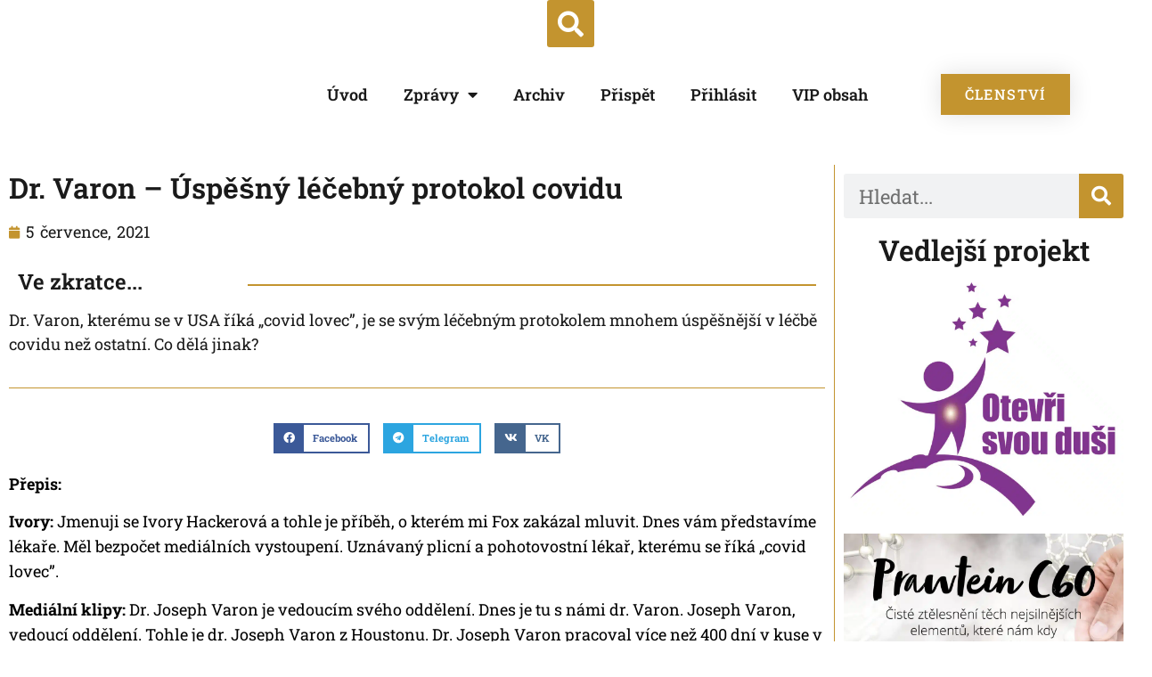

--- FILE ---
content_type: text/html; charset=UTF-8
request_url: https://otevrisvoumysl.cz/dr-varon-uspesny-lecebny-protokol-covidu/
body_size: 52362
content:
<!doctype html>
<html lang="cs-CZ" prefix="og: https://ogp.me/ns#">
<head><meta charset="UTF-8"><script>if(navigator.userAgent.match(/MSIE|Internet Explorer/i)||navigator.userAgent.match(/Trident\/7\..*?rv:11/i)){var href=document.location.href;if(!href.match(/[?&]nowprocket/)){if(href.indexOf("?")==-1){if(href.indexOf("#")==-1){document.location.href=href+"?nowprocket=1"}else{document.location.href=href.replace("#","?nowprocket=1#")}}else{if(href.indexOf("#")==-1){document.location.href=href+"&nowprocket=1"}else{document.location.href=href.replace("#","&nowprocket=1#")}}}}</script><script>(()=>{class RocketLazyLoadScripts{constructor(){this.v="2.0.2",this.userEvents=["keydown","keyup","mousedown","mouseup","mousemove","mouseover","mouseenter","mouseout","mouseleave","touchmove","touchstart","touchend","touchcancel","wheel","click","dblclick","input","visibilitychange"],this.attributeEvents=["onblur","onclick","oncontextmenu","ondblclick","onfocus","onmousedown","onmouseenter","onmouseleave","onmousemove","onmouseout","onmouseover","onmouseup","onmousewheel","onscroll","onsubmit"]}async t(){this.i(),this.o(),/iP(ad|hone)/.test(navigator.userAgent)&&this.h(),this.u(),this.l(this),this.m(),this.k(this),this.p(this),this._(),await Promise.all([this.R(),this.L()]),this.lastBreath=Date.now(),this.S(this),this.P(),this.D(),this.O(),this.M(),await this.C(this.delayedScripts.normal),await this.C(this.delayedScripts.defer),await this.C(this.delayedScripts.async),this.T("domReady"),await this.F(),await this.j(),await this.I(),this.T("windowLoad"),await this.A(),window.dispatchEvent(new Event("rocket-allScriptsLoaded")),this.everythingLoaded=!0,this.lastTouchEnd&&await new Promise((t=>setTimeout(t,500-Date.now()+this.lastTouchEnd))),this.H(),this.T("all"),this.U(),this.W()}i(){this.CSPIssue=sessionStorage.getItem("rocketCSPIssue"),document.addEventListener("securitypolicyviolation",(t=>{this.CSPIssue||"script-src-elem"!==t.violatedDirective||"data"!==t.blockedURI||(this.CSPIssue=!0,sessionStorage.setItem("rocketCSPIssue",!0))}),{isRocket:!0})}o(){window.addEventListener("pageshow",(t=>{this.persisted=t.persisted,this.realWindowLoadedFired=!0}),{isRocket:!0}),window.addEventListener("pagehide",(()=>{this.onFirstUserAction=null}),{isRocket:!0})}h(){let t;function e(e){t=e}window.addEventListener("touchstart",e,{isRocket:!0}),window.addEventListener("touchend",(function i(o){Math.abs(o.changedTouches[0].pageX-t.changedTouches[0].pageX)<10&&Math.abs(o.changedTouches[0].pageY-t.changedTouches[0].pageY)<10&&o.timeStamp-t.timeStamp<200&&(o.target.dispatchEvent(new PointerEvent("click",{target:o.target,bubbles:!0,cancelable:!0})),event.preventDefault(),window.removeEventListener("touchstart",e,{isRocket:!0}),window.removeEventListener("touchend",i,{isRocket:!0}))}),{isRocket:!0})}q(t){this.userActionTriggered||("mousemove"!==t.type||this.firstMousemoveIgnored?"keyup"===t.type||"mouseover"===t.type||"mouseout"===t.type||(this.userActionTriggered=!0,this.onFirstUserAction&&this.onFirstUserAction()):this.firstMousemoveIgnored=!0),"click"===t.type&&t.preventDefault(),this.savedUserEvents.length>0&&(t.stopPropagation(),t.stopImmediatePropagation()),"touchstart"===this.lastEvent&&"touchend"===t.type&&(this.lastTouchEnd=Date.now()),"click"===t.type&&(this.lastTouchEnd=0),this.lastEvent=t.type,this.savedUserEvents.push(t)}u(){this.savedUserEvents=[],this.userEventHandler=this.q.bind(this),this.userEvents.forEach((t=>window.addEventListener(t,this.userEventHandler,{passive:!1,isRocket:!0})))}U(){this.userEvents.forEach((t=>window.removeEventListener(t,this.userEventHandler,{passive:!1,isRocket:!0}))),this.savedUserEvents.forEach((t=>{t.target.dispatchEvent(new window[t.constructor.name](t.type,t))}))}m(){this.eventsMutationObserver=new MutationObserver((t=>{const e="return false";for(const i of t){if("attributes"===i.type){const t=i.target.getAttribute(i.attributeName);t&&t!==e&&(i.target.setAttribute("data-rocket-"+i.attributeName,t),i.target.setAttribute(i.attributeName,e))}"childList"===i.type&&i.addedNodes.forEach((t=>{if(t.nodeType===Node.ELEMENT_NODE)for(const i of t.attributes)this.attributeEvents.includes(i.name)&&i.value&&""!==i.value&&(t.setAttribute("data-rocket-"+i.name,i.value),t.setAttribute(i.name,e))}))}})),this.eventsMutationObserver.observe(document,{subtree:!0,childList:!0,attributeFilter:this.attributeEvents})}H(){this.eventsMutationObserver.disconnect(),this.attributeEvents.forEach((t=>{document.querySelectorAll("[data-rocket-"+t+"]").forEach((e=>{e.setAttribute(t,e.getAttribute("data-rocket-"+t)),e.removeAttribute("data-rocket-"+t)}))}))}k(t){Object.defineProperty(HTMLElement.prototype,"onclick",{get(){return this.rocketonclick},set(e){this.rocketonclick=e,this.setAttribute(t.everythingLoaded?"onclick":"data-rocket-onclick","this.rocketonclick(event)")}})}S(t){function e(e,i){let o=e[i];e[i]=null,Object.defineProperty(e,i,{get:()=>o,set(s){t.everythingLoaded?o=s:e["rocket"+i]=o=s}})}e(document,"onreadystatechange"),e(window,"onload"),e(window,"onpageshow");try{Object.defineProperty(document,"readyState",{get:()=>t.rocketReadyState,set(e){t.rocketReadyState=e},configurable:!0}),document.readyState="loading"}catch(t){console.log("WPRocket DJE readyState conflict, bypassing")}}l(t){this.originalAddEventListener=EventTarget.prototype.addEventListener,this.originalRemoveEventListener=EventTarget.prototype.removeEventListener,this.savedEventListeners=[],EventTarget.prototype.addEventListener=function(e,i,o){o&&o.isRocket||!t.B(e,this)&&!t.userEvents.includes(e)||t.B(e,this)&&!t.userActionTriggered||e.startsWith("rocket-")?t.originalAddEventListener.call(this,e,i,o):t.savedEventListeners.push({target:this,remove:!1,type:e,func:i,options:o})},EventTarget.prototype.removeEventListener=function(e,i,o){o&&o.isRocket||!t.B(e,this)&&!t.userEvents.includes(e)||t.B(e,this)&&!t.userActionTriggered||e.startsWith("rocket-")?t.originalRemoveEventListener.call(this,e,i,o):t.savedEventListeners.push({target:this,remove:!0,type:e,func:i,options:o})}}T(t){"all"===t&&(EventTarget.prototype.addEventListener=this.originalAddEventListener,EventTarget.prototype.removeEventListener=this.originalRemoveEventListener),this.savedEventListeners=this.savedEventListeners.filter((e=>{let i=e.type,o=e.target||window;return"domReady"===t&&"DOMContentLoaded"!==i&&"readystatechange"!==i||("windowLoad"===t&&"load"!==i&&"readystatechange"!==i&&"pageshow"!==i||(this.B(i,o)&&(i="rocket-"+i),e.remove?o.removeEventListener(i,e.func,e.options):o.addEventListener(i,e.func,e.options),!1))}))}p(t){let e;function i(e){return t.everythingLoaded?e:e.split(" ").map((t=>"load"===t||t.startsWith("load.")?"rocket-jquery-load":t)).join(" ")}function o(o){function s(e){const s=o.fn[e];o.fn[e]=o.fn.init.prototype[e]=function(){return this[0]===window&&t.userActionTriggered&&("string"==typeof arguments[0]||arguments[0]instanceof String?arguments[0]=i(arguments[0]):"object"==typeof arguments[0]&&Object.keys(arguments[0]).forEach((t=>{const e=arguments[0][t];delete arguments[0][t],arguments[0][i(t)]=e}))),s.apply(this,arguments),this}}if(o&&o.fn&&!t.allJQueries.includes(o)){const e={DOMContentLoaded:[],"rocket-DOMContentLoaded":[]};for(const t in e)document.addEventListener(t,(()=>{e[t].forEach((t=>t()))}),{isRocket:!0});o.fn.ready=o.fn.init.prototype.ready=function(i){function s(){parseInt(o.fn.jquery)>2?setTimeout((()=>i.bind(document)(o))):i.bind(document)(o)}return t.realDomReadyFired?!t.userActionTriggered||t.fauxDomReadyFired?s():e["rocket-DOMContentLoaded"].push(s):e.DOMContentLoaded.push(s),o([])},s("on"),s("one"),s("off"),t.allJQueries.push(o)}e=o}t.allJQueries=[],o(window.jQuery),Object.defineProperty(window,"jQuery",{get:()=>e,set(t){o(t)}})}P(){const t=new Map;document.write=document.writeln=function(e){const i=document.currentScript,o=document.createRange(),s=i.parentElement;let n=t.get(i);void 0===n&&(n=i.nextSibling,t.set(i,n));const a=document.createDocumentFragment();o.setStart(a,0),a.appendChild(o.createContextualFragment(e)),s.insertBefore(a,n)}}async R(){return new Promise((t=>{this.userActionTriggered?t():this.onFirstUserAction=t}))}async L(){return new Promise((t=>{document.addEventListener("DOMContentLoaded",(()=>{this.realDomReadyFired=!0,t()}),{isRocket:!0})}))}async I(){return this.realWindowLoadedFired?Promise.resolve():new Promise((t=>{window.addEventListener("load",t,{isRocket:!0})}))}M(){this.pendingScripts=[];this.scriptsMutationObserver=new MutationObserver((t=>{for(const e of t)e.addedNodes.forEach((t=>{"SCRIPT"!==t.tagName||t.noModule||t.isWPRocket||this.pendingScripts.push({script:t,promise:new Promise((e=>{const i=()=>{const i=this.pendingScripts.findIndex((e=>e.script===t));i>=0&&this.pendingScripts.splice(i,1),e()};t.addEventListener("load",i,{isRocket:!0}),t.addEventListener("error",i,{isRocket:!0}),setTimeout(i,1e3)}))})}))})),this.scriptsMutationObserver.observe(document,{childList:!0,subtree:!0})}async j(){await this.J(),this.pendingScripts.length?(await this.pendingScripts[0].promise,await this.j()):this.scriptsMutationObserver.disconnect()}D(){this.delayedScripts={normal:[],async:[],defer:[]},document.querySelectorAll("script[type$=rocketlazyloadscript]").forEach((t=>{t.hasAttribute("data-rocket-src")?t.hasAttribute("async")&&!1!==t.async?this.delayedScripts.async.push(t):t.hasAttribute("defer")&&!1!==t.defer||"module"===t.getAttribute("data-rocket-type")?this.delayedScripts.defer.push(t):this.delayedScripts.normal.push(t):this.delayedScripts.normal.push(t)}))}async _(){await this.L();let t=[];document.querySelectorAll("script[type$=rocketlazyloadscript][data-rocket-src]").forEach((e=>{let i=e.getAttribute("data-rocket-src");if(i&&!i.startsWith("data:")){i.startsWith("//")&&(i=location.protocol+i);try{const o=new URL(i).origin;o!==location.origin&&t.push({src:o,crossOrigin:e.crossOrigin||"module"===e.getAttribute("data-rocket-type")})}catch(t){}}})),t=[...new Map(t.map((t=>[JSON.stringify(t),t]))).values()],this.N(t,"preconnect")}async $(t){if(await this.G(),!0!==t.noModule||!("noModule"in HTMLScriptElement.prototype))return new Promise((e=>{let i;function o(){(i||t).setAttribute("data-rocket-status","executed"),e()}try{if(navigator.userAgent.includes("Firefox/")||""===navigator.vendor||this.CSPIssue)i=document.createElement("script"),[...t.attributes].forEach((t=>{let e=t.nodeName;"type"!==e&&("data-rocket-type"===e&&(e="type"),"data-rocket-src"===e&&(e="src"),i.setAttribute(e,t.nodeValue))})),t.text&&(i.text=t.text),t.nonce&&(i.nonce=t.nonce),i.hasAttribute("src")?(i.addEventListener("load",o,{isRocket:!0}),i.addEventListener("error",(()=>{i.setAttribute("data-rocket-status","failed-network"),e()}),{isRocket:!0}),setTimeout((()=>{i.isConnected||e()}),1)):(i.text=t.text,o()),i.isWPRocket=!0,t.parentNode.replaceChild(i,t);else{const i=t.getAttribute("data-rocket-type"),s=t.getAttribute("data-rocket-src");i?(t.type=i,t.removeAttribute("data-rocket-type")):t.removeAttribute("type"),t.addEventListener("load",o,{isRocket:!0}),t.addEventListener("error",(i=>{this.CSPIssue&&i.target.src.startsWith("data:")?(console.log("WPRocket: CSP fallback activated"),t.removeAttribute("src"),this.$(t).then(e)):(t.setAttribute("data-rocket-status","failed-network"),e())}),{isRocket:!0}),s?(t.fetchPriority="high",t.removeAttribute("data-rocket-src"),t.src=s):t.src="data:text/javascript;base64,"+window.btoa(unescape(encodeURIComponent(t.text)))}}catch(i){t.setAttribute("data-rocket-status","failed-transform"),e()}}));t.setAttribute("data-rocket-status","skipped")}async C(t){const e=t.shift();return e?(e.isConnected&&await this.$(e),this.C(t)):Promise.resolve()}O(){this.N([...this.delayedScripts.normal,...this.delayedScripts.defer,...this.delayedScripts.async],"preload")}N(t,e){this.trash=this.trash||[];let i=!0;var o=document.createDocumentFragment();t.forEach((t=>{const s=t.getAttribute&&t.getAttribute("data-rocket-src")||t.src;if(s&&!s.startsWith("data:")){const n=document.createElement("link");n.href=s,n.rel=e,"preconnect"!==e&&(n.as="script",n.fetchPriority=i?"high":"low"),t.getAttribute&&"module"===t.getAttribute("data-rocket-type")&&(n.crossOrigin=!0),t.crossOrigin&&(n.crossOrigin=t.crossOrigin),t.integrity&&(n.integrity=t.integrity),t.nonce&&(n.nonce=t.nonce),o.appendChild(n),this.trash.push(n),i=!1}})),document.head.appendChild(o)}W(){this.trash.forEach((t=>t.remove()))}async F(){try{document.readyState="interactive"}catch(t){}this.fauxDomReadyFired=!0;try{await this.G(),document.dispatchEvent(new Event("rocket-readystatechange")),await this.G(),document.rocketonreadystatechange&&document.rocketonreadystatechange(),await this.G(),document.dispatchEvent(new Event("rocket-DOMContentLoaded")),await this.G(),window.dispatchEvent(new Event("rocket-DOMContentLoaded"))}catch(t){console.error(t)}}async A(){try{document.readyState="complete"}catch(t){}try{await this.G(),document.dispatchEvent(new Event("rocket-readystatechange")),await this.G(),document.rocketonreadystatechange&&document.rocketonreadystatechange(),await this.G(),window.dispatchEvent(new Event("rocket-load")),await this.G(),window.rocketonload&&window.rocketonload(),await this.G(),this.allJQueries.forEach((t=>t(window).trigger("rocket-jquery-load"))),await this.G();const t=new Event("rocket-pageshow");t.persisted=this.persisted,window.dispatchEvent(t),await this.G(),window.rocketonpageshow&&window.rocketonpageshow({persisted:this.persisted})}catch(t){console.error(t)}}async G(){Date.now()-this.lastBreath>45&&(await this.J(),this.lastBreath=Date.now())}async J(){return document.hidden?new Promise((t=>setTimeout(t))):new Promise((t=>requestAnimationFrame(t)))}B(t,e){return e===document&&"readystatechange"===t||(e===document&&"DOMContentLoaded"===t||(e===window&&"DOMContentLoaded"===t||(e===window&&"load"===t||e===window&&"pageshow"===t)))}static run(){(new RocketLazyLoadScripts).t()}}RocketLazyLoadScripts.run()})();</script>
	
	<meta name="viewport" content="width=device-width, initial-scale=1">
	<link rel="profile" href="https://gmpg.org/xfn/11">
	
<!-- Optimalizace pro vyhledávače podle Rank Math - https://rankmath.com/ -->
<title>Dr. Varon - Úspěšný léčebný protokol covidu &bull; Otevři svou mysl</title><link rel="preload" data-rocket-preload as="font" href="https://otevrisvoumysl.cz/wp-content/plugins/elementor/assets/lib/font-awesome/webfonts/fa-solid-900.woff2" crossorigin><link rel="preload" data-rocket-preload as="font" href="https://otevrisvoumysl.cz/wp-content/plugins/elementor/assets/lib/font-awesome/webfonts/fa-regular-400.woff2" crossorigin><link rel="preload" data-rocket-preload as="font" href="https://otevrisvoumysl.cz/wp-content/plugins/elementor/assets/lib/font-awesome/webfonts/fa-brands-400.woff2" crossorigin><link rel="preload" data-rocket-preload as="font" href="https://otevrisvoumysl.cz/wp-content/plugins/elementor/assets/lib/eicons/fonts/eicons.woff2?5.35.0" crossorigin><link rel="preload" data-rocket-preload as="font" href="https://otevrisvoumysl.cz/wp-content/cache/fonts/1/google-fonts/fonts/s/robotoslab/v34/BngMUXZYTXPIvIBgJJSb6ufJ5qW54A.woff2" crossorigin><link rel="preload" data-rocket-preload as="font" href="https://otevrisvoumysl.cz/wp-content/cache/fonts/1/google-fonts/fonts/s/robotoslab/v34/BngMUXZYTXPIvIBgJJSb6ufC5qW54A.woff2" crossorigin><link rel="preload" data-rocket-preload as="font" href="https://otevrisvoumysl.cz/wp-content/cache/fonts/1/google-fonts/fonts/s/robotoslab/v34/BngMUXZYTXPIvIBgJJSb6ufD5qW54A.woff2" crossorigin><link rel="preload" data-rocket-preload as="font" href="https://otevrisvoumysl.cz/wp-content/cache/fonts/1/google-fonts/fonts/s/robotoslab/v34/BngMUXZYTXPIvIBgJJSb6ufN5qU.woff2" crossorigin><style id="wpr-usedcss">img:is([sizes=auto i],[sizes^="auto," i]){contain-intrinsic-size:3000px 1500px}img.emoji{display:inline!important;border:none!important;box-shadow:none!important;height:1em!important;width:1em!important;margin:0 .07em!important;vertical-align:-.1em!important;background:0 0!important;padding:0!important}:where(.wp-block-button__link){border-radius:9999px;box-shadow:none;padding:calc(.667em + 2px) calc(1.333em + 2px);text-decoration:none}:root :where(.wp-block-button .wp-block-button__link.is-style-outline),:root :where(.wp-block-button.is-style-outline>.wp-block-button__link){border:2px solid;padding:.667em 1.333em}:root :where(.wp-block-button .wp-block-button__link.is-style-outline:not(.has-text-color)),:root :where(.wp-block-button.is-style-outline>.wp-block-button__link:not(.has-text-color)){color:currentColor}:root :where(.wp-block-button .wp-block-button__link.is-style-outline:not(.has-background)),:root :where(.wp-block-button.is-style-outline>.wp-block-button__link:not(.has-background)){background-color:initial;background-image:none}:where(.wp-block-calendar table:not(.has-background) th){background:#ddd}:where(.wp-block-columns){margin-bottom:1.75em}:where(.wp-block-columns.has-background){padding:1.25em 2.375em}:where(.wp-block-post-comments input[type=submit]){border:none}:where(.wp-block-cover-image:not(.has-text-color)),:where(.wp-block-cover:not(.has-text-color)){color:#fff}:where(.wp-block-cover-image.is-light:not(.has-text-color)),:where(.wp-block-cover.is-light:not(.has-text-color)){color:#000}:root :where(.wp-block-cover h1:not(.has-text-color)),:root :where(.wp-block-cover h2:not(.has-text-color)),:root :where(.wp-block-cover h3:not(.has-text-color)),:root :where(.wp-block-cover h4:not(.has-text-color)),:root :where(.wp-block-cover h5:not(.has-text-color)),:root :where(.wp-block-cover h6:not(.has-text-color)),:root :where(.wp-block-cover p:not(.has-text-color)){color:inherit}:where(.wp-block-file){margin-bottom:1.5em}:where(.wp-block-file__button){border-radius:2em;display:inline-block;padding:.5em 1em}:where(.wp-block-file__button):is(a):active,:where(.wp-block-file__button):is(a):focus,:where(.wp-block-file__button):is(a):hover,:where(.wp-block-file__button):is(a):visited{box-shadow:none;color:#fff;opacity:.85;text-decoration:none}:where(.wp-block-group.wp-block-group-is-layout-constrained){position:relative}:root :where(.wp-block-image.is-style-rounded img,.wp-block-image .is-style-rounded img){border-radius:9999px}:where(.wp-block-latest-comments:not([style*=line-height] .wp-block-latest-comments__comment)){line-height:1.1}:where(.wp-block-latest-comments:not([style*=line-height] .wp-block-latest-comments__comment-excerpt p)){line-height:1.8}:root :where(.wp-block-latest-posts.is-grid){padding:0}:root :where(.wp-block-latest-posts.wp-block-latest-posts__list){padding-left:0}ul{box-sizing:border-box}:root :where(.wp-block-list.has-background){padding:1.25em 2.375em}:where(.wp-block-navigation.has-background .wp-block-navigation-item a:not(.wp-element-button)),:where(.wp-block-navigation.has-background .wp-block-navigation-submenu a:not(.wp-element-button)){padding:.5em 1em}:where(.wp-block-navigation .wp-block-navigation__submenu-container .wp-block-navigation-item a:not(.wp-element-button)),:where(.wp-block-navigation .wp-block-navigation__submenu-container .wp-block-navigation-submenu a:not(.wp-element-button)),:where(.wp-block-navigation .wp-block-navigation__submenu-container .wp-block-navigation-submenu button.wp-block-navigation-item__content),:where(.wp-block-navigation .wp-block-navigation__submenu-container .wp-block-pages-list__item button.wp-block-navigation-item__content){padding:.5em 1em}:root :where(p.has-background){padding:1.25em 2.375em}:where(p.has-text-color:not(.has-link-color)) a{color:inherit}:where(.wp-block-post-comments-form) input:not([type=submit]),:where(.wp-block-post-comments-form) textarea{border:1px solid #949494;font-family:inherit;font-size:1em}:where(.wp-block-post-comments-form) input:where(:not([type=submit]):not([type=checkbox])),:where(.wp-block-post-comments-form) textarea{padding:calc(.667em + 2px)}:where(.wp-block-post-excerpt){box-sizing:border-box;margin-bottom:var(--wp--style--block-gap);margin-top:var(--wp--style--block-gap)}:where(.wp-block-preformatted.has-background){padding:1.25em 2.375em}:where(.wp-block-search__button){border:1px solid #ccc;padding:6px 10px}:where(.wp-block-search__input){font-family:inherit;font-size:inherit;font-style:inherit;font-weight:inherit;letter-spacing:inherit;line-height:inherit;text-transform:inherit}:where(.wp-block-search__button-inside .wp-block-search__inside-wrapper){border:1px solid #949494;box-sizing:border-box;padding:4px}:where(.wp-block-search__button-inside .wp-block-search__inside-wrapper) .wp-block-search__input{border:none;border-radius:0;padding:0 4px}:where(.wp-block-search__button-inside .wp-block-search__inside-wrapper) .wp-block-search__input:focus{outline:0}:where(.wp-block-search__button-inside .wp-block-search__inside-wrapper) :where(.wp-block-search__button){padding:4px 8px}:root :where(.wp-block-separator.is-style-dots){height:auto;line-height:1;text-align:center}:root :where(.wp-block-separator.is-style-dots):before{color:currentColor;content:"···";font-family:serif;font-size:1.5em;letter-spacing:2em;padding-left:2em}:root :where(.wp-block-site-logo.is-style-rounded){border-radius:9999px}:where(.wp-block-social-links:not(.is-style-logos-only)) .wp-social-link{background-color:#f0f0f0;color:#444}:where(.wp-block-social-links:not(.is-style-logos-only)) .wp-social-link-amazon{background-color:#f90;color:#fff}:where(.wp-block-social-links:not(.is-style-logos-only)) .wp-social-link-bandcamp{background-color:#1ea0c3;color:#fff}:where(.wp-block-social-links:not(.is-style-logos-only)) .wp-social-link-behance{background-color:#0757fe;color:#fff}:where(.wp-block-social-links:not(.is-style-logos-only)) .wp-social-link-bluesky{background-color:#0a7aff;color:#fff}:where(.wp-block-social-links:not(.is-style-logos-only)) .wp-social-link-codepen{background-color:#1e1f26;color:#fff}:where(.wp-block-social-links:not(.is-style-logos-only)) .wp-social-link-deviantart{background-color:#02e49b;color:#fff}:where(.wp-block-social-links:not(.is-style-logos-only)) .wp-social-link-dribbble{background-color:#e94c89;color:#fff}:where(.wp-block-social-links:not(.is-style-logos-only)) .wp-social-link-dropbox{background-color:#4280ff;color:#fff}:where(.wp-block-social-links:not(.is-style-logos-only)) .wp-social-link-etsy{background-color:#f45800;color:#fff}:where(.wp-block-social-links:not(.is-style-logos-only)) .wp-social-link-facebook{background-color:#0866ff;color:#fff}:where(.wp-block-social-links:not(.is-style-logos-only)) .wp-social-link-fivehundredpx{background-color:#000;color:#fff}:where(.wp-block-social-links:not(.is-style-logos-only)) .wp-social-link-flickr{background-color:#0461dd;color:#fff}:where(.wp-block-social-links:not(.is-style-logos-only)) .wp-social-link-foursquare{background-color:#e65678;color:#fff}:where(.wp-block-social-links:not(.is-style-logos-only)) .wp-social-link-github{background-color:#24292d;color:#fff}:where(.wp-block-social-links:not(.is-style-logos-only)) .wp-social-link-goodreads{background-color:#eceadd;color:#382110}:where(.wp-block-social-links:not(.is-style-logos-only)) .wp-social-link-google{background-color:#ea4434;color:#fff}:where(.wp-block-social-links:not(.is-style-logos-only)) .wp-social-link-gravatar{background-color:#1d4fc4;color:#fff}:where(.wp-block-social-links:not(.is-style-logos-only)) .wp-social-link-instagram{background-color:#f00075;color:#fff}:where(.wp-block-social-links:not(.is-style-logos-only)) .wp-social-link-lastfm{background-color:#e21b24;color:#fff}:where(.wp-block-social-links:not(.is-style-logos-only)) .wp-social-link-linkedin{background-color:#0d66c2;color:#fff}:where(.wp-block-social-links:not(.is-style-logos-only)) .wp-social-link-mastodon{background-color:#3288d4;color:#fff}:where(.wp-block-social-links:not(.is-style-logos-only)) .wp-social-link-medium{background-color:#000;color:#fff}:where(.wp-block-social-links:not(.is-style-logos-only)) .wp-social-link-meetup{background-color:#f6405f;color:#fff}:where(.wp-block-social-links:not(.is-style-logos-only)) .wp-social-link-patreon{background-color:#000;color:#fff}:where(.wp-block-social-links:not(.is-style-logos-only)) .wp-social-link-pinterest{background-color:#e60122;color:#fff}:where(.wp-block-social-links:not(.is-style-logos-only)) .wp-social-link-pocket{background-color:#ef4155;color:#fff}:where(.wp-block-social-links:not(.is-style-logos-only)) .wp-social-link-reddit{background-color:#ff4500;color:#fff}:where(.wp-block-social-links:not(.is-style-logos-only)) .wp-social-link-skype{background-color:#0478d7;color:#fff}:where(.wp-block-social-links:not(.is-style-logos-only)) .wp-social-link-snapchat{background-color:#fefc00;color:#fff;stroke:#000}:where(.wp-block-social-links:not(.is-style-logos-only)) .wp-social-link-soundcloud{background-color:#ff5600;color:#fff}:where(.wp-block-social-links:not(.is-style-logos-only)) .wp-social-link-spotify{background-color:#1bd760;color:#fff}:where(.wp-block-social-links:not(.is-style-logos-only)) .wp-social-link-telegram{background-color:#2aabee;color:#fff}:where(.wp-block-social-links:not(.is-style-logos-only)) .wp-social-link-threads{background-color:#000;color:#fff}:where(.wp-block-social-links:not(.is-style-logos-only)) .wp-social-link-tiktok{background-color:#000;color:#fff}:where(.wp-block-social-links:not(.is-style-logos-only)) .wp-social-link-tumblr{background-color:#011835;color:#fff}:where(.wp-block-social-links:not(.is-style-logos-only)) .wp-social-link-twitch{background-color:#6440a4;color:#fff}:where(.wp-block-social-links:not(.is-style-logos-only)) .wp-social-link-twitter{background-color:#1da1f2;color:#fff}:where(.wp-block-social-links:not(.is-style-logos-only)) .wp-social-link-vimeo{background-color:#1eb7ea;color:#fff}:where(.wp-block-social-links:not(.is-style-logos-only)) .wp-social-link-vk{background-color:#4680c2;color:#fff}:where(.wp-block-social-links:not(.is-style-logos-only)) .wp-social-link-wordpress{background-color:#3499cd;color:#fff}:where(.wp-block-social-links:not(.is-style-logos-only)) .wp-social-link-whatsapp{background-color:#25d366;color:#fff}:where(.wp-block-social-links:not(.is-style-logos-only)) .wp-social-link-x{background-color:#000;color:#fff}:where(.wp-block-social-links:not(.is-style-logos-only)) .wp-social-link-yelp{background-color:#d32422;color:#fff}:where(.wp-block-social-links:not(.is-style-logos-only)) .wp-social-link-youtube{background-color:red;color:#fff}:where(.wp-block-social-links.is-style-logos-only) .wp-social-link{background:0 0}:where(.wp-block-social-links.is-style-logos-only) .wp-social-link svg{height:1.25em;width:1.25em}:where(.wp-block-social-links.is-style-logos-only) .wp-social-link-amazon{color:#f90}:where(.wp-block-social-links.is-style-logos-only) .wp-social-link-bandcamp{color:#1ea0c3}:where(.wp-block-social-links.is-style-logos-only) .wp-social-link-behance{color:#0757fe}:where(.wp-block-social-links.is-style-logos-only) .wp-social-link-bluesky{color:#0a7aff}:where(.wp-block-social-links.is-style-logos-only) .wp-social-link-codepen{color:#1e1f26}:where(.wp-block-social-links.is-style-logos-only) .wp-social-link-deviantart{color:#02e49b}:where(.wp-block-social-links.is-style-logos-only) .wp-social-link-dribbble{color:#e94c89}:where(.wp-block-social-links.is-style-logos-only) .wp-social-link-dropbox{color:#4280ff}:where(.wp-block-social-links.is-style-logos-only) .wp-social-link-etsy{color:#f45800}:where(.wp-block-social-links.is-style-logos-only) .wp-social-link-facebook{color:#0866ff}:where(.wp-block-social-links.is-style-logos-only) .wp-social-link-fivehundredpx{color:#000}:where(.wp-block-social-links.is-style-logos-only) .wp-social-link-flickr{color:#0461dd}:where(.wp-block-social-links.is-style-logos-only) .wp-social-link-foursquare{color:#e65678}:where(.wp-block-social-links.is-style-logos-only) .wp-social-link-github{color:#24292d}:where(.wp-block-social-links.is-style-logos-only) .wp-social-link-goodreads{color:#382110}:where(.wp-block-social-links.is-style-logos-only) .wp-social-link-google{color:#ea4434}:where(.wp-block-social-links.is-style-logos-only) .wp-social-link-gravatar{color:#1d4fc4}:where(.wp-block-social-links.is-style-logos-only) .wp-social-link-instagram{color:#f00075}:where(.wp-block-social-links.is-style-logos-only) .wp-social-link-lastfm{color:#e21b24}:where(.wp-block-social-links.is-style-logos-only) .wp-social-link-linkedin{color:#0d66c2}:where(.wp-block-social-links.is-style-logos-only) .wp-social-link-mastodon{color:#3288d4}:where(.wp-block-social-links.is-style-logos-only) .wp-social-link-medium{color:#000}:where(.wp-block-social-links.is-style-logos-only) .wp-social-link-meetup{color:#f6405f}:where(.wp-block-social-links.is-style-logos-only) .wp-social-link-patreon{color:#000}:where(.wp-block-social-links.is-style-logos-only) .wp-social-link-pinterest{color:#e60122}:where(.wp-block-social-links.is-style-logos-only) .wp-social-link-pocket{color:#ef4155}:where(.wp-block-social-links.is-style-logos-only) .wp-social-link-reddit{color:#ff4500}:where(.wp-block-social-links.is-style-logos-only) .wp-social-link-skype{color:#0478d7}:where(.wp-block-social-links.is-style-logos-only) .wp-social-link-snapchat{color:#fff;stroke:#000}:where(.wp-block-social-links.is-style-logos-only) .wp-social-link-soundcloud{color:#ff5600}:where(.wp-block-social-links.is-style-logos-only) .wp-social-link-spotify{color:#1bd760}:where(.wp-block-social-links.is-style-logos-only) .wp-social-link-telegram{color:#2aabee}:where(.wp-block-social-links.is-style-logos-only) .wp-social-link-threads{color:#000}:where(.wp-block-social-links.is-style-logos-only) .wp-social-link-tiktok{color:#000}:where(.wp-block-social-links.is-style-logos-only) .wp-social-link-tumblr{color:#011835}:where(.wp-block-social-links.is-style-logos-only) .wp-social-link-twitch{color:#6440a4}:where(.wp-block-social-links.is-style-logos-only) .wp-social-link-twitter{color:#1da1f2}:where(.wp-block-social-links.is-style-logos-only) .wp-social-link-vimeo{color:#1eb7ea}:where(.wp-block-social-links.is-style-logos-only) .wp-social-link-vk{color:#4680c2}:where(.wp-block-social-links.is-style-logos-only) .wp-social-link-whatsapp{color:#25d366}:where(.wp-block-social-links.is-style-logos-only) .wp-social-link-wordpress{color:#3499cd}:where(.wp-block-social-links.is-style-logos-only) .wp-social-link-x{color:#000}:where(.wp-block-social-links.is-style-logos-only) .wp-social-link-yelp{color:#d32422}:where(.wp-block-social-links.is-style-logos-only) .wp-social-link-youtube{color:red}:root :where(.wp-block-social-links .wp-social-link a){padding:.25em}:root :where(.wp-block-social-links.is-style-logos-only .wp-social-link a){padding:0}:root :where(.wp-block-social-links.is-style-pill-shape .wp-social-link a){padding-left:.66667em;padding-right:.66667em}:root :where(.wp-block-tag-cloud.is-style-outline){display:flex;flex-wrap:wrap;gap:1ch}:root :where(.wp-block-tag-cloud.is-style-outline a){border:1px solid;font-size:unset!important;margin-right:0;padding:1ch 2ch;text-decoration:none!important}:root :where(.wp-block-table-of-contents){box-sizing:border-box}:where(.wp-block-term-description){box-sizing:border-box;margin-bottom:var(--wp--style--block-gap);margin-top:var(--wp--style--block-gap)}:where(pre.wp-block-verse){font-family:inherit}:root{--wp--preset--font-size--normal:16px;--wp--preset--font-size--huge:42px}.screen-reader-text{border:0;clip:rect(1px,1px,1px,1px);clip-path:inset(50%);height:1px;margin:-1px;overflow:hidden;padding:0;position:absolute;width:1px;word-wrap:normal!important}.screen-reader-text:focus{background-color:#ddd;clip:auto!important;clip-path:none;color:#444;display:block;font-size:1em;height:auto;left:5px;line-height:normal;padding:15px 23px 14px;text-decoration:none;top:5px;width:auto;z-index:100000}html :where(.has-border-color){border-style:solid}html :where([style*=border-top-color]){border-top-style:solid}html :where([style*=border-right-color]){border-right-style:solid}html :where([style*=border-bottom-color]){border-bottom-style:solid}html :where([style*=border-left-color]){border-left-style:solid}html :where([style*=border-width]){border-style:solid}html :where([style*=border-top-width]){border-top-style:solid}html :where([style*=border-right-width]){border-right-style:solid}html :where([style*=border-bottom-width]){border-bottom-style:solid}html :where([style*=border-left-width]){border-left-style:solid}html :where(img[class*=wp-image-]){height:auto;max-width:100%}:where(figure){margin:0 0 1em}html :where(.is-position-sticky){--wp-admin--admin-bar--position-offset:var(--wp-admin--admin-bar--height,0px)}@media screen and (max-width:600px){html :where(.is-position-sticky){--wp-admin--admin-bar--position-offset:0px}}:root{--wp--preset--aspect-ratio--square:1;--wp--preset--aspect-ratio--4-3:4/3;--wp--preset--aspect-ratio--3-4:3/4;--wp--preset--aspect-ratio--3-2:3/2;--wp--preset--aspect-ratio--2-3:2/3;--wp--preset--aspect-ratio--16-9:16/9;--wp--preset--aspect-ratio--9-16:9/16;--wp--preset--color--black:#000000;--wp--preset--color--cyan-bluish-gray:#abb8c3;--wp--preset--color--white:#ffffff;--wp--preset--color--pale-pink:#f78da7;--wp--preset--color--vivid-red:#cf2e2e;--wp--preset--color--luminous-vivid-orange:#ff6900;--wp--preset--color--luminous-vivid-amber:#fcb900;--wp--preset--color--light-green-cyan:#7bdcb5;--wp--preset--color--vivid-green-cyan:#00d084;--wp--preset--color--pale-cyan-blue:#8ed1fc;--wp--preset--color--vivid-cyan-blue:#0693e3;--wp--preset--color--vivid-purple:#9b51e0;--wp--preset--gradient--vivid-cyan-blue-to-vivid-purple:linear-gradient(135deg,rgba(6, 147, 227, 1) 0%,rgb(155, 81, 224) 100%);--wp--preset--gradient--light-green-cyan-to-vivid-green-cyan:linear-gradient(135deg,rgb(122, 220, 180) 0%,rgb(0, 208, 130) 100%);--wp--preset--gradient--luminous-vivid-amber-to-luminous-vivid-orange:linear-gradient(135deg,rgba(252, 185, 0, 1) 0%,rgba(255, 105, 0, 1) 100%);--wp--preset--gradient--luminous-vivid-orange-to-vivid-red:linear-gradient(135deg,rgba(255, 105, 0, 1) 0%,rgb(207, 46, 46) 100%);--wp--preset--gradient--very-light-gray-to-cyan-bluish-gray:linear-gradient(135deg,rgb(238, 238, 238) 0%,rgb(169, 184, 195) 100%);--wp--preset--gradient--cool-to-warm-spectrum:linear-gradient(135deg,rgb(74, 234, 220) 0%,rgb(151, 120, 209) 20%,rgb(207, 42, 186) 40%,rgb(238, 44, 130) 60%,rgb(251, 105, 98) 80%,rgb(254, 248, 76) 100%);--wp--preset--gradient--blush-light-purple:linear-gradient(135deg,rgb(255, 206, 236) 0%,rgb(152, 150, 240) 100%);--wp--preset--gradient--blush-bordeaux:linear-gradient(135deg,rgb(254, 205, 165) 0%,rgb(254, 45, 45) 50%,rgb(107, 0, 62) 100%);--wp--preset--gradient--luminous-dusk:linear-gradient(135deg,rgb(255, 203, 112) 0%,rgb(199, 81, 192) 50%,rgb(65, 88, 208) 100%);--wp--preset--gradient--pale-ocean:linear-gradient(135deg,rgb(255, 245, 203) 0%,rgb(182, 227, 212) 50%,rgb(51, 167, 181) 100%);--wp--preset--gradient--electric-grass:linear-gradient(135deg,rgb(202, 248, 128) 0%,rgb(113, 206, 126) 100%);--wp--preset--gradient--midnight:linear-gradient(135deg,rgb(2, 3, 129) 0%,rgb(40, 116, 252) 100%);--wp--preset--font-size--small:13px;--wp--preset--font-size--medium:20px;--wp--preset--font-size--large:36px;--wp--preset--font-size--x-large:42px;--wp--preset--spacing--20:0.44rem;--wp--preset--spacing--30:0.67rem;--wp--preset--spacing--40:1rem;--wp--preset--spacing--50:1.5rem;--wp--preset--spacing--60:2.25rem;--wp--preset--spacing--70:3.38rem;--wp--preset--spacing--80:5.06rem;--wp--preset--shadow--natural:6px 6px 9px rgba(0, 0, 0, .2);--wp--preset--shadow--deep:12px 12px 50px rgba(0, 0, 0, .4);--wp--preset--shadow--sharp:6px 6px 0px rgba(0, 0, 0, .2);--wp--preset--shadow--outlined:6px 6px 0px -3px rgba(255, 255, 255, 1),6px 6px rgba(0, 0, 0, 1);--wp--preset--shadow--crisp:6px 6px 0px rgba(0, 0, 0, 1)}:root{--wp--style--global--content-size:800px;--wp--style--global--wide-size:1200px}:where(body){margin:0}:where(.wp-site-blocks)>*{margin-block-start:24px;margin-block-end:0}:where(.wp-site-blocks)>:first-child{margin-block-start:0}:where(.wp-site-blocks)>:last-child{margin-block-end:0}:root{--wp--style--block-gap:24px}:root :where(.is-layout-flow)>:first-child{margin-block-start:0}:root :where(.is-layout-flow)>:last-child{margin-block-end:0}:root :where(.is-layout-flow)>*{margin-block-start:24px;margin-block-end:0}:root :where(.is-layout-constrained)>:first-child{margin-block-start:0}:root :where(.is-layout-constrained)>:last-child{margin-block-end:0}:root :where(.is-layout-constrained)>*{margin-block-start:24px;margin-block-end:0}:root :where(.is-layout-flex){gap:24px}:root :where(.is-layout-grid){gap:24px}body{padding-top:0;padding-right:0;padding-bottom:0;padding-left:0}a:where(:not(.wp-element-button)){text-decoration:underline}:root :where(.wp-element-button,.wp-block-button__link){background-color:#32373c;border-width:0;color:#fff;font-family:inherit;font-size:inherit;line-height:inherit;padding:calc(.667em + 2px) calc(1.333em + 2px);text-decoration:none}:root :where(.wp-block-pullquote){font-size:1.5em;line-height:1.6}span.eeb-rtl{unicode-bidi:bidi-override!important;direction:rtl!important;display:inline!important}:root{--iump-primary-text-color:#1a2538;--iump-second-text-color:rgba(125, 138, 157, 1.0);--iump-thrid-text-color:#686b8f;--iump-forth-text-color:rgba(108, 119, 135, 1.0);--iump-main-background-color:#f4f7fd;--iump-green-color:#37caca;--iump-blue-color:#2196f3;--iump-blue-light-dark-color:#0d8aee;--iump-blue-darker-color:#0b64f5;--iump-light-blue-color:#ecf3fb;--iump-superlight-blue-color:rgba(236, 243, 251, .28);--iump-blue-border-color:#e0eafe;--iump-blue-second-border-color:#e2e8f9;--iump-gray-color:#ced4de;--iump-main-orange:#F5B11D;--iump-primary-font:Poppins,Century Gothic,CenturyGothic,sans-serif}.ihc-ap-menu{background:#777;margin:0;min-width:0!important}.ihc-mobile-bttn:before{color:#fff;content:"\f0c9";font:30px/40px FontAwesome-ihc}.ihc-mobile-bttn{background-color:#0091cd;border:1px solid rgba(51,51,51,.1);width:40px;height:40px;text-align:center;float:right;margin-bottom:10px;cursor:pointer}.ihc-mobile-bttn:focus,.ihc-mobile-bttn:hover{background-color:#555;border:1px solid rgba(51,51,51,.3);outline:0}@media (max-width:361px){.ihc-ap-menu{display:none}}.ihc-user-page-top-ap-background{position:absolute;height:200%;left:0;right:0;top:-100%;z-index:-10;background-size:cover;background-position:50% 50%;background-blend-mode:overlay;background-image:var(--wpr-bg-b6b7832d-d66a-4e43-b5d4-9fa26ff385f6)}.trp-language-switcher{height:42px;position:relative;box-sizing:border-box;width:200px;text-overflow:ellipsis;white-space:nowrap}.trp-language-switcher>div{box-sizing:border-box;padding:4px 20px 3px 13px;border:1.5px solid #949494;border-radius:2px;background-image:var(--wpr-bg-48da904b-e01f-4e1b-9d1d-d146614aefe1);background-repeat:no-repeat;background-position:calc(100% - 20px) calc(1em + 2px),calc(100% - 3px) calc(1em + 0px);background-size:8px 8px,8px 8px;background-repeat:no-repeat;background-color:#fff}.trp-language-switcher>div:hover{background-image:none}.trp-language-switcher>div>a{display:block;padding:7px 12px;border-radius:3px;text-decoration:none;color:#1e1e1e;font-style:normal;font-weight:400;font-size:16px}.trp-language-switcher>div>a:hover{background:#f0f0f0;border-radius:2px}.trp-language-switcher>div>a.trp-ls-shortcode-disabled-language{cursor:default}.trp-language-switcher>div>a.trp-ls-shortcode-disabled-language:hover{background:0 0}.trp-language-switcher>div>a>img{display:inline;margin:0 3px;width:18px;height:12px;border-radius:0}.trp-language-switcher .trp-ls-shortcode-current-language{display:inline-block}.trp-language-switcher:focus .trp-ls-shortcode-current-language,.trp-language-switcher:hover .trp-ls-shortcode-current-language{visibility:hidden}.trp-language-switcher .trp-ls-shortcode-language{display:inline-block;height:1px;overflow:hidden;visibility:hidden;z-index:1;max-height:250px;overflow-y:auto;left:0;top:0;min-height:auto}.trp-language-switcher:focus .trp-ls-shortcode-language,.trp-language-switcher:hover .trp-ls-shortcode-language{visibility:visible;max-height:250px;padding:4px 13px;height:auto;overflow-y:auto;position:absolute;left:0;top:0;display:inline-block!important;min-height:auto}.tptn-left-thumbs ul{margin:0!important;padding:0!important}.tptn-left-thumbs ul li{clear:both;list-style:none;margin-bottom:15px;display:block;background:0 0;padding:0!important}.tptn-left-thumbs ul li:after,.tptn-left-thumbs ul:after{content:'';display:table;clear:both}.tptn-left-thumbs .tptn_title{font-weight:700;display:block;padding-bottom:5px;text-decoration:none;line-height:1.1em}.tptn-left-thumbs img.tptn_thumb{display:block;float:left;clear:left;margin-right:10px!important;padding:3px!important;border:1px solid #ccc;-webkit-box-shadow:0 1px 2px rgba(0,0,0,.4);-moz-box-shadow:0 1px 2px rgba(0,0,0,.4);box-shadow:0 1px 2px rgba(0,0,0,.4);-webkit-border-radius:7px;-moz-border-radius:7px;border-radius:7px}.tptn-left-thumbs img.tptn_thumb:after{content:' ';width:100%;height:100%;position:absolute;top:-1px;left:-1px;border:1px solid #222;-webkit-box-shadow:inset 0 0 1px rgba(255,255,255,.4),inset 0 1px 0 rgba(255,255,255,.4),0 1px 2px rgba(0,0,0,.3);-moz-box-shadow:inset 0 0 1px rgba(255,255,255,.4),inset 0 1px 0 rgba(255,255,255,.4),0 1px 2px rgba(0,0,0,.3);box-shadow:inset 0 0 1px rgba(255,255,255,.4),inset 0 1px 0 rgba(255,255,255,.4),0 1px 2px rgba(0,0,0,.3);-webkit-border-radius:7px;-moz-border-radius:7px;border-radius:7px}html{line-height:1.15;-webkit-text-size-adjust:100%}*,:after,:before{box-sizing:border-box}body{margin:0;font-family:-apple-system,BlinkMacSystemFont,'Segoe UI',Roboto,'Helvetica Neue',Arial,'Noto Sans',sans-serif,'Apple Color Emoji','Segoe UI Emoji','Segoe UI Symbol','Noto Color Emoji';font-size:1rem;font-weight:400;line-height:1.5;color:#333;background-color:#fff;-webkit-font-smoothing:antialiased;-moz-osx-font-smoothing:grayscale}h2,h3,h4,h5{margin-block-start:.5rem;margin-block-end:1rem;font-family:inherit;font-weight:500;line-height:1.2;color:inherit}h2{font-size:2rem}h3{font-size:1.75rem}h4{font-size:1.5rem}h5{font-size:1.25rem}p{margin-block-start:0;margin-block-end:.9rem}a{background-color:transparent;text-decoration:none;color:#c36}a:active,a:hover{color:#336}a:not([href]):not([tabindex]),a:not([href]):not([tabindex]):focus,a:not([href]):not([tabindex]):hover{color:inherit;text-decoration:none}a:not([href]):not([tabindex]):focus{outline:0}strong{font-weight:bolder}small{font-size:80%}sub{font-size:75%;line-height:0;position:relative;vertical-align:baseline}sub{bottom:-.25em}img{border-style:none;height:auto;max-width:100%}figcaption{font-size:16px;color:#333;line-height:1.4;font-style:italic;font-weight:400}[hidden],template{display:none}@media print{*,:after,:before{background:0 0!important;color:#000!important;box-shadow:none!important;text-shadow:none!important}a,a:visited{text-decoration:underline}a[href]:after{content:" (" attr(href) ")"}a[href^="#"]:after{content:""}img,tr{-moz-column-break-inside:avoid;break-inside:avoid}h2,h3,p{orphans:3;widows:3}h2,h3{-moz-column-break-after:avoid;break-after:avoid}}label{display:inline-block;line-height:1;vertical-align:middle}button,input,optgroup,select,textarea{font-family:inherit;font-size:1rem;line-height:1.5;margin:0}input[type=email],input[type=number],input[type=search],input[type=text],input[type=url],select,textarea{width:100%;border:1px solid #666;border-radius:3px;padding:.5rem 1rem;transition:all .3s}input[type=email]:focus,input[type=number]:focus,input[type=search]:focus,input[type=text]:focus,input[type=url]:focus,select:focus,textarea:focus{border-color:#333}button,input{overflow:visible}button,select{text-transform:none}[type=button],[type=reset],[type=submit],button{width:auto;-webkit-appearance:button}[type=button],[type=submit],button{display:inline-block;font-weight:400;color:#c36;text-align:center;white-space:nowrap;-webkit-user-select:none;-moz-user-select:none;user-select:none;background-color:transparent;border:1px solid #c36;padding:.5rem 1rem;font-size:1rem;border-radius:3px;transition:all .3s}[type=button]:focus:not(:focus-visible),[type=submit]:focus:not(:focus-visible),button:focus:not(:focus-visible){outline:0}[type=button]:focus,[type=button]:hover,[type=submit]:focus,[type=submit]:hover,button:focus,button:hover{color:#fff;background-color:#c36;text-decoration:none}[type=button]:not(:disabled),[type=submit]:not(:disabled),button:not(:disabled){cursor:pointer}fieldset{padding:.35em .75em .625em}legend{box-sizing:border-box;color:inherit;display:table;max-width:100%;padding:0;white-space:normal}progress{vertical-align:baseline}textarea{overflow:auto;resize:vertical}[type=checkbox],[type=radio]{box-sizing:border-box;padding:0}[type=number]::-webkit-inner-spin-button,[type=number]::-webkit-outer-spin-button{height:auto}[type=search]{-webkit-appearance:textfield;outline-offset:-2px}[type=search]::-webkit-search-decoration{-webkit-appearance:none}::-webkit-file-upload-button{-webkit-appearance:button;font:inherit}select{display:block}table{background-color:transparent;width:100%;margin-block-end:15px;font-size:.9em;border-spacing:0;border-collapse:collapse}table tbody+tbody{border-block-start:2px solid hsla(0,0%,50.2%,.5019607843)}li,ul{margin-block-start:0;margin-block-end:0;border:0;outline:0;font-size:100%;vertical-align:baseline;background:0 0}.comments-area a{text-decoration:underline}.wp-caption{margin-block-end:1.25rem;max-width:100%}.wp-caption img{display:block;margin-inline:auto}.wp-caption-text{margin:0}.pagination{display:flex;justify-content:space-between;margin:20px auto}.sticky{position:relative;display:block}.hide{display:none!important}.screen-reader-text{clip:rect(1px,1px,1px,1px);height:1px;overflow:hidden;position:absolute!important;width:1px;word-wrap:normal!important}.screen-reader-text:focus{background-color:#eee;clip:auto!important;clip-path:none;color:#333;display:block;font-size:1rem;height:auto;left:5px;line-height:normal;padding:12px 24px;text-decoration:none;top:5px;width:auto;z-index:100000}#comments .comment{position:relative}#comments .reply{font-size:11px;line-height:1}.elementor-hidden{display:none}.elementor-screen-only,.screen-reader-text,.screen-reader-text span{height:1px;margin:-1px;overflow:hidden;padding:0;position:absolute;top:-10000em;width:1px;clip:rect(0,0,0,0);border:0}.elementor *,.elementor :after,.elementor :before{box-sizing:border-box}.elementor a{box-shadow:none;text-decoration:none}.elementor img{border:none;border-radius:0;box-shadow:none;height:auto;max-width:100%}.elementor .elementor-widget:not(.elementor-widget-text-editor):not(.elementor-widget-theme-post-content) figure{margin:0}.elementor iframe,.elementor object,.elementor video{border:none;line-height:1;margin:0;max-width:100%;width:100%}.elementor .elementor-background-video-container{direction:ltr;inset:0;overflow:hidden;position:absolute;z-index:0}.elementor .elementor-background-video-container{pointer-events:none;transition:opacity 1s}.elementor .elementor-background-video-container.elementor-loading{opacity:0}.elementor .elementor-background-video-embed{max-width:none}.elementor .elementor-background-video-embed,.elementor .elementor-background-video-hosted{left:50%;position:absolute;top:50%;transform:translate(-50%,-50%)}.elementor .elementor-background-video-hosted{-o-object-fit:cover;object-fit:cover}.elementor .elementor-background-overlay{inset:0;position:absolute}.elementor .elementor-background-slideshow{inset:0;position:absolute;z-index:0}.elementor .elementor-background-slideshow__slide__image{background-position:50%;background-size:cover;height:100%;width:100%}.elementor-widget-wrap .elementor-element.elementor-widget__width-initial{max-width:100%}.elementor-element{--flex-direction:initial;--flex-wrap:initial;--justify-content:initial;--align-items:initial;--align-content:initial;--gap:initial;--flex-basis:initial;--flex-grow:initial;--flex-shrink:initial;--order:initial;--align-self:initial;align-self:var(--align-self);flex-basis:var(--flex-basis);flex-grow:var(--flex-grow);flex-shrink:var(--flex-shrink);order:var(--order)}.elementor-element:where(.e-con-full,.elementor-widget){align-content:var(--align-content);align-items:var(--align-items);flex-direction:var(--flex-direction);flex-wrap:var(--flex-wrap);gap:var(--row-gap) var(--column-gap);justify-content:var(--justify-content)}.elementor-invisible{visibility:hidden}.elementor-align-center{text-align:center}.elementor-align-left{text-align:left}.elementor-align-center .elementor-button,.elementor-align-left .elementor-button{width:auto}.elementor-ken-burns{transition-duration:10s;transition-property:transform;transition-timing-function:linear}.elementor-ken-burns--out{transform:scale(1.3)}.elementor-ken-burns--active{transition-duration:20s}.elementor-ken-burns--active.elementor-ken-burns--out{transform:scale(1)}.elementor-ken-burns--active.elementor-ken-burns--in{transform:scale(1.3)}@media (max-width:1024px){.elementor-tablet-align-right{text-align:right}.elementor-tablet-align-right .elementor-button{width:auto}.elementor-section .elementor-container{flex-wrap:wrap}}@media (max-width:767px){table table{font-size:.8em}.elementor-mobile-align-center{text-align:center}.elementor-mobile-align-left{text-align:left}.elementor-mobile-align-center .elementor-button,.elementor-mobile-align-left .elementor-button{width:auto}.elementor-column{width:100%}}:root{--page-title-display:block}.elementor-page-title{display:var(--page-title-display)}.elementor-section{position:relative}.elementor-section .elementor-container{display:flex;margin-left:auto;margin-right:auto;position:relative}.elementor-section.elementor-section-boxed>.elementor-container{max-width:1140px}.elementor-section.elementor-section-stretched{position:relative;width:100%}.elementor-widget-wrap{align-content:flex-start;flex-wrap:wrap;position:relative;width:100%}.elementor:not(.elementor-bc-flex-widget) .elementor-widget-wrap{display:flex}.elementor-widget-wrap>.elementor-element{width:100%}.elementor-widget-wrap.e-swiper-container{width:calc(100% - (var(--e-column-margin-left,0px) + var(--e-column-margin-right,0px)))}.elementor-widget{position:relative}.elementor-widget:not(:last-child){margin-bottom:var(--kit-widget-spacing,20px)}.elementor-widget:not(:last-child).elementor-widget__width-initial{margin-bottom:0}.elementor-column{display:flex;min-height:1px;position:relative}.elementor-column-gap-default>.elementor-column>.elementor-element-populated{padding:10px}.elementor-inner-section .elementor-column-gap-no .elementor-element-populated{padding:0}@media (min-width:768px){.elementor-column.elementor-col-33{width:33.333%}.elementor-column.elementor-col-50{width:50%}.elementor-column.elementor-col-66{width:66.666%}.elementor-column.elementor-col-100{width:100%}}.elementor-grid{display:grid;grid-column-gap:var(--grid-column-gap);grid-row-gap:var(--grid-row-gap)}.elementor-grid .elementor-grid-item{min-width:0}.elementor-grid-0 .elementor-grid{display:inline-block;margin-bottom:calc(-1 * var(--grid-row-gap));width:100%;word-spacing:var(--grid-column-gap)}.elementor-grid-0 .elementor-grid .elementor-grid-item{display:inline-block;margin-bottom:var(--grid-row-gap);word-break:break-word}.elementor-grid-1 .elementor-grid{grid-template-columns:repeat(1,1fr)}.elementor-grid-3 .elementor-grid{grid-template-columns:repeat(3,1fr)}@media (min-width:1025px){#elementor-device-mode:after{content:"desktop"}}@media (min-width:-1){#elementor-device-mode:after{content:"widescreen"}}@media (max-width:-1){#elementor-device-mode:after{content:"laptop";content:"tablet_extra"}}@media (max-width:1024px){.elementor-grid-tablet-2 .elementor-grid{grid-template-columns:repeat(2,1fr)}#elementor-device-mode:after{content:"tablet"}}@media (max-width:-1){#elementor-device-mode:after{content:"mobile_extra"}}@media (prefers-reduced-motion:no-preference){html{scroll-behavior:smooth}}.e-con{--border-radius:0;--border-top-width:0px;--border-right-width:0px;--border-bottom-width:0px;--border-left-width:0px;--border-style:initial;--border-color:initial;--container-widget-width:100%;--container-widget-height:initial;--container-widget-flex-grow:0;--container-widget-align-self:initial;--content-width:min(100%,var(--container-max-width,1140px));--width:100%;--min-height:initial;--height:auto;--text-align:initial;--margin-top:0px;--margin-right:0px;--margin-bottom:0px;--margin-left:0px;--padding-top:var(--container-default-padding-top,10px);--padding-right:var(--container-default-padding-right,10px);--padding-bottom:var(--container-default-padding-bottom,10px);--padding-left:var(--container-default-padding-left,10px);--position:relative;--z-index:revert;--overflow:visible;--gap:var(--widgets-spacing,20px);--row-gap:var(--widgets-spacing-row,20px);--column-gap:var(--widgets-spacing-column,20px);--overlay-mix-blend-mode:initial;--overlay-opacity:1;--overlay-transition:0.3s;--e-con-grid-template-columns:repeat(3,1fr);--e-con-grid-template-rows:repeat(2,1fr);border-radius:var(--border-radius);height:var(--height);min-height:var(--min-height);min-width:0;overflow:var(--overflow);position:var(--position);transition:background var(--background-transition,.3s),border var(--border-transition,.3s),box-shadow var(--border-transition,.3s),transform var(--e-con-transform-transition-duration,.4s);width:var(--width);z-index:var(--z-index);--flex-wrap-mobile:wrap;margin-block-end:var(--margin-block-end);margin-block-start:var(--margin-block-start);margin-inline-end:var(--margin-inline-end);margin-inline-start:var(--margin-inline-start);padding-inline-end:var(--padding-inline-end);padding-inline-start:var(--padding-inline-start);--margin-block-start:var(--margin-top);--margin-block-end:var(--margin-bottom);--margin-inline-start:var(--margin-left);--margin-inline-end:var(--margin-right);--padding-inline-start:var(--padding-left);--padding-inline-end:var(--padding-right);--padding-block-start:var(--padding-top);--padding-block-end:var(--padding-bottom);--border-block-start-width:var(--border-top-width);--border-block-end-width:var(--border-bottom-width);--border-inline-start-width:var(--border-left-width);--border-inline-end-width:var(--border-right-width)}body.rtl .e-con{--padding-inline-start:var(--padding-right);--padding-inline-end:var(--padding-left);--margin-inline-start:var(--margin-right);--margin-inline-end:var(--margin-left);--border-inline-start-width:var(--border-right-width);--border-inline-end-width:var(--border-left-width)}.e-con>.e-con-inner{padding-block-end:var(--padding-block-end);padding-block-start:var(--padding-block-start);text-align:var(--text-align)}.e-con,.e-con>.e-con-inner{display:var(--display)}.e-con>.e-con-inner{gap:var(--row-gap) var(--column-gap);height:100%;margin:0 auto;max-width:var(--content-width);padding-inline-end:0;padding-inline-start:0;width:100%}:is(.elementor-section-wrap,[data-elementor-id])>.e-con{--margin-left:auto;--margin-right:auto;max-width:min(100%,var(--width))}.e-con .elementor-widget.elementor-widget{margin-block-end:0}.e-con:before,.e-con>.elementor-background-slideshow:before,.e-con>.elementor-motion-effects-container>.elementor-motion-effects-layer:before,:is(.e-con,.e-con>.e-con-inner)>.elementor-background-video-container:before{border-block-end-width:var(--border-block-end-width);border-block-start-width:var(--border-block-start-width);border-color:var(--border-color);border-inline-end-width:var(--border-inline-end-width);border-inline-start-width:var(--border-inline-start-width);border-radius:var(--border-radius);border-style:var(--border-style);content:var(--background-overlay);display:block;height:max(100% + var(--border-top-width) + var(--border-bottom-width),100%);left:calc(0px - var(--border-left-width));mix-blend-mode:var(--overlay-mix-blend-mode);opacity:var(--overlay-opacity);position:absolute;top:calc(0px - var(--border-top-width));transition:var(--overlay-transition,.3s);width:max(100% + var(--border-left-width) + var(--border-right-width),100%)}.e-con:before{transition:background var(--overlay-transition,.3s),border-radius var(--border-transition,.3s),opacity var(--overlay-transition,.3s)}.e-con>.elementor-background-slideshow,:is(.e-con,.e-con>.e-con-inner)>.elementor-background-video-container{border-block-end-width:var(--border-block-end-width);border-block-start-width:var(--border-block-start-width);border-color:var(--border-color);border-inline-end-width:var(--border-inline-end-width);border-inline-start-width:var(--border-inline-start-width);border-radius:var(--border-radius);border-style:var(--border-style);height:max(100% + var(--border-top-width) + var(--border-bottom-width),100%);left:calc(0px - var(--border-left-width));top:calc(0px - var(--border-top-width));width:max(100% + var(--border-left-width) + var(--border-right-width),100%)}@media (max-width:767px){.elementor-grid-mobile-1 .elementor-grid{grid-template-columns:repeat(1,1fr)}#elementor-device-mode:after{content:"mobile"}:is(.e-con,.e-con>.e-con-inner)>.elementor-background-video-container.elementor-hidden-mobile{display:none}.elementor .elementor-hidden-mobile{display:none}}:is(.e-con,.e-con>.e-con-inner)>.elementor-background-video-container:before{z-index:1}:is(.e-con,.e-con>.e-con-inner)>.elementor-background-slideshow:before{z-index:2}.e-con .elementor-widget{min-width:0}.e-con .elementor-widget.e-widget-swiper{width:100%}.e-con>.e-con-inner>.elementor-widget>.elementor-widget-container,.e-con>.elementor-widget>.elementor-widget-container{height:100%}.e-con.e-con>.e-con-inner>.elementor-widget,.elementor.elementor .e-con>.elementor-widget{max-width:100%}.e-con .elementor-widget:not(:last-child){--kit-widget-spacing:0px}.elementor-element .elementor-widget-container,.elementor-element:not(:has(.elementor-widget-container)){transition:background .3s,border .3s,border-radius .3s,box-shadow .3s,transform var(--e-transform-transition-duration,.4s)}.elementor-heading-title{line-height:1;margin:0;padding:0}.elementor-button{background-color:#69727d;border-radius:3px;color:#fff;display:inline-block;font-size:15px;line-height:1;padding:12px 24px;fill:#fff;text-align:center;transition:all .3s}.elementor-button:focus,.elementor-button:hover,.elementor-button:visited{color:#fff}.elementor-button-content-wrapper{display:flex;flex-direction:row;gap:5px;justify-content:center}.elementor-button-text{display:inline-block}.elementor-button span{text-decoration:inherit}.elementor-icon{color:#69727d;display:inline-block;font-size:50px;line-height:1;text-align:center;transition:all .3s}.elementor-icon:hover{color:#69727d}.elementor-icon i,.elementor-icon svg{display:block;height:1em;position:relative;width:1em}.elementor-icon i:before,.elementor-icon svg:before{left:50%;position:absolute;transform:translateX(-50%)}.animated{animation-duration:1.25s}.animated.reverse{animation-direction:reverse;animation-fill-mode:forwards}@media (prefers-reduced-motion:reduce){.animated{animation:none}}@media (min-width:768px) and (max-width:1024px){.elementor .elementor-hidden-tablet{display:none}}@media (min-width:1025px) and (max-width:99999px){.elementor .elementor-hidden-desktop{display:none}}.elementor-search-form{display:block;transition:.2s}.elementor-search-form button,.elementor-search-form input[type=search]{-webkit-appearance:none;-moz-appearance:none;background:0 0;border:0;display:inline-block;font-size:15px;line-height:1;margin:0;min-width:0;padding:0;vertical-align:middle;white-space:normal}.elementor-search-form button:focus,.elementor-search-form input[type=search]:focus{color:inherit;outline:0}.elementor-search-form button{background-color:#69727d;border-radius:0;color:#fff;font-size:var(--e-search-form-submit-icon-size,16px)}.elementor-search-form__container{border:0 solid transparent;display:flex;min-height:50px;overflow:hidden;transition:.2s}.elementor-search-form__container:not(.elementor-search-form--full-screen){background:#f1f2f3}.elementor-search-form__input{color:#3f444b;flex-basis:100%;transition:color .2s}.elementor-search-form__input::-moz-placeholder{color:inherit;font-family:inherit;opacity:.6}.elementor-search-form__input::placeholder{color:inherit;font-family:inherit;opacity:.6}.elementor-search-form__submit{font-size:var(--e-search-form-submit-icon-size,16px);transition:color .2s,background .2s}.elementor-search-form__submit svg{fill:var(--e-search-form-submit-text-color,#fff);height:var(--e-search-form-submit-icon-size,16px);width:var(--e-search-form-submit-icon-size,16px)}.elementor-search-form .elementor-search-form__submit,.elementor-search-form .elementor-search-form__submit:hover{border:none;border-radius:0;color:var(--e-search-form-submit-text-color,#fff)}.elementor-search-form--skin-full_screen .elementor-search-form input[type=search].elementor-search-form__input{border:solid #fff;border-width:0 0 1px;color:#fff;font-size:50px;line-height:1.5;text-align:center}.elementor-search-form--skin-full_screen .elementor-search-form__toggle{color:var(--e-search-form-toggle-color,#33373d);cursor:pointer;display:inline-block;font-size:var(--e-search-form-toggle-size,33px);vertical-align:middle}.elementor-search-form--skin-full_screen .elementor-search-form__toggle i{background-color:var(--e-search-form-toggle-background-color,rgba(0,0,0,.05));border-color:var(--e-search-form-toggle-color,#33373d);border-radius:var(--e-search-form-toggle-border-radius,3px);border-style:solid;border-width:var(--e-search-form-toggle-border-width,0);display:block;height:var(--e-search-form-toggle-size,33px);position:relative;transition:.2s;width:var(--e-search-form-toggle-size,33px)}.elementor-search-form--skin-full_screen .elementor-search-form__toggle i svg,.elementor-search-form--skin-full_screen .elementor-search-form__toggle i:before{left:50%;position:absolute;top:50%;transform:translate(-50%,-50%)}.elementor-search-form--skin-full_screen .elementor-search-form__toggle i:before{font-size:var(--e-search-form-toggle-icon-size,.55em)}.elementor-search-form--skin-full_screen .elementor-search-form__toggle i svg{fill:var(--e-search-form-toggle-color,#33373d);height:var(--e-search-form-toggle-icon-size,.55em);width:var(--e-search-form-toggle-icon-size,.55em)}.elementor-search-form--skin-full_screen .elementor-search-form__container{align-items:center;background-color:rgba(0,0,0,.8);bottom:0;height:100vh;left:0;padding:0 15%;position:fixed;right:0;top:0;transition:.3s;z-index:9998}.elementor-search-form--skin-full_screen .elementor-search-form__container:not(.elementor-search-form--full-screen){opacity:0;overflow:hidden;transform:scale(0)}.elementor-search-form--skin-full_screen .elementor-search-form__container:not(.elementor-search-form--full-screen) .dialog-lightbox-close-button{display:none}@font-face{font-family:"Font Awesome 5 Free";font-style:normal;font-weight:900;font-display:swap;src:url(https://otevrisvoumysl.cz/wp-content/plugins/elementor/assets/lib/font-awesome/webfonts/fa-solid-900.eot);src:url(https://otevrisvoumysl.cz/wp-content/plugins/elementor/assets/lib/font-awesome/webfonts/fa-solid-900.eot?#iefix) format("embedded-opentype"),url(https://otevrisvoumysl.cz/wp-content/plugins/elementor/assets/lib/font-awesome/webfonts/fa-solid-900.woff2) format("woff2"),url(https://otevrisvoumysl.cz/wp-content/plugins/elementor/assets/lib/font-awesome/webfonts/fa-solid-900.woff) format("woff"),url(https://otevrisvoumysl.cz/wp-content/plugins/elementor/assets/lib/font-awesome/webfonts/fa-solid-900.ttf) format("truetype"),url(https://otevrisvoumysl.cz/wp-content/plugins/elementor/assets/lib/font-awesome/webfonts/fa-solid-900.svg#fontawesome) format("svg")}.fa,.fas{font-family:"Font Awesome 5 Free";font-weight:900}.elementor-item:after,.elementor-item:before{display:block;position:absolute;transition:.3s;transition-timing-function:cubic-bezier(.58,.3,.005,1)}.elementor-item:not(:hover):not(:focus):not(.elementor-item-active):not(.highlighted):after,.elementor-item:not(:hover):not(:focus):not(.elementor-item-active):not(.highlighted):before{opacity:0}.elementor-item.highlighted:after,.elementor-item.highlighted:before,.elementor-item:focus:after,.elementor-item:focus:before,.elementor-item:hover:after,.elementor-item:hover:before{transform:scale(1)}.e--pointer-underline .elementor-item:after,.e--pointer-underline .elementor-item:before{background-color:#3f444b;height:3px;left:0;width:100%;z-index:2}.e--pointer-underline .elementor-item:after{bottom:0;content:""}.elementor-nav-menu--main .elementor-nav-menu a{transition:.4s}.elementor-nav-menu--main .elementor-nav-menu a,.elementor-nav-menu--main .elementor-nav-menu a.highlighted,.elementor-nav-menu--main .elementor-nav-menu a:focus,.elementor-nav-menu--main .elementor-nav-menu a:hover{padding:13px 20px}.elementor-nav-menu--main .elementor-nav-menu a.current{background:#1f2124;color:#fff}.elementor-nav-menu--main .elementor-nav-menu a.disabled{background:#3f444b;color:#88909b}.elementor-nav-menu--main .elementor-nav-menu ul{border-style:solid;border-width:0;padding:0;position:absolute;width:12em}.elementor-nav-menu--main .elementor-nav-menu span.scroll-down,.elementor-nav-menu--main .elementor-nav-menu span.scroll-up{background:#fff;display:none;height:20px;overflow:hidden;position:absolute;visibility:hidden}.elementor-nav-menu--main .elementor-nav-menu span.scroll-down-arrow,.elementor-nav-menu--main .elementor-nav-menu span.scroll-up-arrow{border:8px dashed transparent;border-bottom:8px solid #33373d;height:0;left:50%;margin-inline-start:-8px;overflow:hidden;position:absolute;top:-2px;width:0}.elementor-nav-menu--main .elementor-nav-menu span.scroll-down-arrow{border-color:#33373d transparent transparent;border-style:solid dashed dashed;top:6px}.elementor-nav-menu--main .elementor-nav-menu--dropdown .sub-arrow .e-font-icon-svg,.elementor-nav-menu--main .elementor-nav-menu--dropdown .sub-arrow i{transform:rotate(-90deg)}.elementor-nav-menu--main .elementor-nav-menu--dropdown .sub-arrow .e-font-icon-svg{fill:currentColor;height:1em;width:1em}.elementor-nav-menu--layout-horizontal{display:flex}.elementor-nav-menu--layout-horizontal .elementor-nav-menu{display:flex;flex-wrap:wrap}.elementor-nav-menu--layout-horizontal .elementor-nav-menu a{flex-grow:1;white-space:nowrap}.elementor-nav-menu--layout-horizontal .elementor-nav-menu>li{display:flex}.elementor-nav-menu--layout-horizontal .elementor-nav-menu>li ul,.elementor-nav-menu--layout-horizontal .elementor-nav-menu>li>.scroll-down{top:100%!important}.elementor-nav-menu--layout-horizontal .elementor-nav-menu>li:not(:first-child)>a{margin-inline-start:var(--e-nav-menu-horizontal-menu-item-margin)}.elementor-nav-menu--layout-horizontal .elementor-nav-menu>li:not(:first-child)>.scroll-down,.elementor-nav-menu--layout-horizontal .elementor-nav-menu>li:not(:first-child)>.scroll-up,.elementor-nav-menu--layout-horizontal .elementor-nav-menu>li:not(:first-child)>ul{left:var(--e-nav-menu-horizontal-menu-item-margin)!important}.elementor-nav-menu--layout-horizontal .elementor-nav-menu>li:not(:last-child)>a{margin-inline-end:var(--e-nav-menu-horizontal-menu-item-margin)}.elementor-nav-menu--layout-horizontal .elementor-nav-menu>li:not(:last-child):after{align-self:center;border-color:var(--e-nav-menu-divider-color,#000);border-left-style:var(--e-nav-menu-divider-style,solid);border-left-width:var(--e-nav-menu-divider-width,2px);content:var(--e-nav-menu-divider-content,none);height:var(--e-nav-menu-divider-height,35%)}.elementor-nav-menu__align-right .elementor-nav-menu{justify-content:flex-end;margin-left:auto}.elementor-nav-menu__align-right .elementor-nav-menu--layout-vertical>ul>li>a{justify-content:flex-end}.elementor-nav-menu__align-left .elementor-nav-menu{justify-content:flex-start;margin-right:auto}.elementor-nav-menu__align-left .elementor-nav-menu--layout-vertical>ul>li>a{justify-content:flex-start}.elementor-nav-menu__align-start .elementor-nav-menu{justify-content:flex-start;margin-inline-end:auto}.elementor-nav-menu__align-start .elementor-nav-menu--layout-vertical>ul>li>a{justify-content:flex-start}.elementor-nav-menu__align-end .elementor-nav-menu{justify-content:flex-end;margin-inline-start:auto}.elementor-nav-menu__align-end .elementor-nav-menu--layout-vertical>ul>li>a{justify-content:flex-end}.elementor-nav-menu__align-center .elementor-nav-menu{justify-content:center;margin-inline-end:auto;margin-inline-start:auto}.elementor-nav-menu__align-center .elementor-nav-menu--layout-vertical>ul>li>a{justify-content:center}.elementor-nav-menu__align-justify .elementor-nav-menu--layout-horizontal .elementor-nav-menu{width:100%}.elementor-nav-menu__align-justify .elementor-nav-menu--layout-horizontal .elementor-nav-menu>li{flex-grow:1}.elementor-nav-menu__align-justify .elementor-nav-menu--layout-horizontal .elementor-nav-menu>li>a{justify-content:center}.elementor-widget-nav-menu:not(.elementor-nav-menu--toggle) .elementor-menu-toggle{display:none}.elementor-widget-nav-menu .elementor-widget-container,.elementor-widget-nav-menu:not(:has(.elementor-widget-container)):not([class*=elementor-hidden-]){display:flex;flex-direction:column}.elementor-nav-menu{position:relative;z-index:2}.elementor-nav-menu:after{clear:both;content:" ";display:block;font:0/0 serif;height:0;overflow:hidden;visibility:hidden}.elementor-nav-menu,.elementor-nav-menu li,.elementor-nav-menu ul{display:block;line-height:normal;list-style:none;margin:0;padding:0;-webkit-tap-highlight-color:transparent}.elementor-nav-menu ul{display:none}.elementor-nav-menu ul ul a,.elementor-nav-menu ul ul a:active,.elementor-nav-menu ul ul a:focus,.elementor-nav-menu ul ul a:hover{border-left:16px solid transparent}.elementor-nav-menu ul ul ul a,.elementor-nav-menu ul ul ul a:active,.elementor-nav-menu ul ul ul a:focus,.elementor-nav-menu ul ul ul a:hover{border-left:24px solid transparent}.elementor-nav-menu ul ul ul ul a,.elementor-nav-menu ul ul ul ul a:active,.elementor-nav-menu ul ul ul ul a:focus,.elementor-nav-menu ul ul ul ul a:hover{border-left:32px solid transparent}.elementor-nav-menu ul ul ul ul ul a,.elementor-nav-menu ul ul ul ul ul a:active,.elementor-nav-menu ul ul ul ul ul a:focus,.elementor-nav-menu ul ul ul ul ul a:hover{border-left:40px solid transparent}.elementor-nav-menu a,.elementor-nav-menu li{position:relative}.elementor-nav-menu li{border-width:0}.elementor-nav-menu a{align-items:center;display:flex}.elementor-nav-menu a,.elementor-nav-menu a:focus,.elementor-nav-menu a:hover{line-height:20px;padding:10px 20px}.elementor-nav-menu a.current{background:#1f2124;color:#fff}.elementor-nav-menu a.disabled{color:#88909b;cursor:not-allowed}.elementor-nav-menu .e-plus-icon:before{content:"+"}.elementor-nav-menu .sub-arrow{align-items:center;display:flex;line-height:1;margin-block-end:-10px;margin-block-start:-10px;padding:10px;padding-inline-end:0}.elementor-nav-menu .sub-arrow i{pointer-events:none}.elementor-nav-menu .sub-arrow .fa.fa-chevron-down,.elementor-nav-menu .sub-arrow .fas.fa-chevron-down{font-size:.7em}.elementor-nav-menu .sub-arrow .e-font-icon-svg{height:1em;width:1em}.elementor-nav-menu .sub-arrow .e-font-icon-svg.fa-svg-chevron-down{height:.7em;width:.7em}.elementor-nav-menu--dropdown .elementor-item.elementor-item-active,.elementor-nav-menu--dropdown .elementor-item.highlighted,.elementor-nav-menu--dropdown .elementor-item:focus,.elementor-nav-menu--dropdown .elementor-item:hover,.elementor-sub-item.highlighted,.elementor-sub-item:focus,.elementor-sub-item:hover{background-color:#3f444b;color:#fff}.elementor-menu-toggle{align-items:center;background-color:rgba(0,0,0,.05);border:0 solid;border-radius:3px;color:#33373d;cursor:pointer;display:flex;font-size:var(--nav-menu-icon-size,22px);justify-content:center;padding:.25em}.elementor-menu-toggle.elementor-active .elementor-menu-toggle__icon--open,.elementor-menu-toggle:not(.elementor-active) .elementor-menu-toggle__icon--close{display:none}.elementor-menu-toggle .e-font-icon-svg{fill:#33373d;height:1em;width:1em}.elementor-menu-toggle svg{height:auto;width:1em;fill:var(--nav-menu-icon-color,currentColor)}span.elementor-menu-toggle__icon--close,span.elementor-menu-toggle__icon--open{line-height:1}.elementor-nav-menu--dropdown{background-color:#fff;font-size:13px}.elementor-nav-menu--dropdown-none .elementor-menu-toggle,.elementor-nav-menu--dropdown-none .elementor-nav-menu--dropdown{display:none}.elementor-nav-menu--dropdown.elementor-nav-menu__container{margin-top:10px;overflow-x:hidden;overflow-y:auto;transform-origin:top;transition:max-height .3s,transform .3s}.elementor-nav-menu--dropdown.elementor-nav-menu__container .elementor-sub-item{font-size:.85em}.elementor-nav-menu--dropdown a{color:#33373d}.elementor-nav-menu--dropdown a.current{background:#1f2124;color:#fff}.elementor-nav-menu--dropdown a.disabled{color:#b3b3b3}ul.elementor-nav-menu--dropdown a,ul.elementor-nav-menu--dropdown a:focus,ul.elementor-nav-menu--dropdown a:hover{border-inline-start:8px solid transparent;text-shadow:none}.elementor-nav-menu__text-align-center .elementor-nav-menu--dropdown .elementor-nav-menu a{justify-content:center}.elementor-nav-menu--toggle{--menu-height:100vh}.elementor-nav-menu--toggle .elementor-menu-toggle:not(.elementor-active)+.elementor-nav-menu__container{max-height:0;overflow:hidden;transform:scaleY(0)}.elementor-nav-menu--toggle .elementor-menu-toggle.elementor-active+.elementor-nav-menu__container{animation:.3s backwards hide-scroll;max-height:var(--menu-height);transform:scaleY(1)}.elementor-nav-menu--stretch .elementor-nav-menu__container.elementor-nav-menu--dropdown{position:absolute;z-index:9997}@media (max-width:767px){.elementor-nav-menu--dropdown-mobile .elementor-nav-menu--main{display:none}}@media (min-width:768px){.elementor-nav-menu--dropdown-mobile .elementor-menu-toggle,.elementor-nav-menu--dropdown-mobile .elementor-nav-menu--dropdown{display:none}.elementor-nav-menu--dropdown-mobile nav.elementor-nav-menu--dropdown.elementor-nav-menu__container{overflow-y:hidden}}@media (max-width:1024px){.elementor-nav-menu--dropdown-tablet .elementor-nav-menu--main{display:none}}@media (min-width:1025px){.elementor-nav-menu--dropdown-tablet .elementor-menu-toggle,.elementor-nav-menu--dropdown-tablet .elementor-nav-menu--dropdown{display:none}.elementor-nav-menu--dropdown-tablet nav.elementor-nav-menu--dropdown.elementor-nav-menu__container{overflow-y:hidden}}@media (max-width:-1){.elementor-nav-menu--dropdown-mobile_extra .elementor-nav-menu--main{display:none}.elementor-nav-menu--dropdown-tablet_extra .elementor-nav-menu--main{display:none}.elementor-widget:not(.elementor-laptop-align-right) .elementor-icon-list-item:after{left:0}.elementor-widget:not(.elementor-laptop-align-left) .elementor-icon-list-item:after{right:0}.elementor-widget:not(.elementor-tablet_extra-align-right) .elementor-icon-list-item:after{left:0}.elementor-widget:not(.elementor-tablet_extra-align-left) .elementor-icon-list-item:after{right:0}}@media (min-width:-1){.elementor-nav-menu--dropdown-mobile_extra .elementor-menu-toggle,.elementor-nav-menu--dropdown-mobile_extra .elementor-nav-menu--dropdown{display:none}.elementor-nav-menu--dropdown-mobile_extra nav.elementor-nav-menu--dropdown.elementor-nav-menu__container{overflow-y:hidden}.elementor-nav-menu--dropdown-tablet_extra .elementor-menu-toggle,.elementor-nav-menu--dropdown-tablet_extra .elementor-nav-menu--dropdown{display:none}.elementor-nav-menu--dropdown-tablet_extra nav.elementor-nav-menu--dropdown.elementor-nav-menu__container{overflow-y:hidden}.elementor-widget:not(.elementor-widescreen-align-right) .elementor-icon-list-item:after{left:0}.elementor-widget:not(.elementor-widescreen-align-left) .elementor-icon-list-item:after{right:0}}@keyframes hide-scroll{0%,to{overflow:hidden}}.elementor-sticky--active{z-index:99}.e-con.elementor-sticky--active{z-index:var(--z-index,99)}.elementor-widget-divider{--divider-border-style:none;--divider-border-width:1px;--divider-color:#0c0d0e;--divider-icon-size:20px;--divider-element-spacing:10px;--divider-pattern-height:24px;--divider-pattern-size:20px;--divider-pattern-url:none;--divider-pattern-repeat:repeat-x}.elementor-widget-divider .elementor-divider{display:flex}.elementor-widget-divider .elementor-divider__text{font-size:15px;line-height:1;max-width:95%}.elementor-widget-divider .elementor-divider__element{flex-shrink:0;margin:0 var(--divider-element-spacing)}.elementor-widget-divider .elementor-icon{font-size:var(--divider-icon-size)}.elementor-widget-divider .elementor-divider-separator{direction:ltr;display:flex;margin:0}.elementor-widget-divider--view-line_icon .elementor-divider-separator,.elementor-widget-divider--view-line_text .elementor-divider-separator{align-items:center}.elementor-widget-divider--view-line_icon .elementor-divider-separator:after,.elementor-widget-divider--view-line_icon .elementor-divider-separator:before,.elementor-widget-divider--view-line_text .elementor-divider-separator:after,.elementor-widget-divider--view-line_text .elementor-divider-separator:before{border-block-end:0;border-block-start:var(--divider-border-width) var(--divider-border-style) var(--divider-color);content:"";display:block;flex-grow:1}.elementor-widget-divider:not(.elementor-widget-divider--view-line_text):not(.elementor-widget-divider--view-line_icon) .elementor-divider-separator{border-block-start:var(--divider-border-width) var(--divider-border-style) var(--divider-color)}.rtl .elementor-widget-divider .elementor-divider__text{direction:rtl}.e-con-inner>.elementor-widget-divider,.e-con>.elementor-widget-divider{width:var(--container-widget-width,100%);--flex-grow:var(--container-widget-flex-grow)}.elementor-widget-image{text-align:center}.elementor-widget-image a{display:inline-block}.elementor-widget-image a img[src$=".svg"]{width:48px}.elementor-widget-image img{display:inline-block;vertical-align:middle}.elementor-widget-heading .elementor-heading-title[class*=elementor-size-]>a{color:inherit;font-size:inherit;line-height:inherit}.elementor-animation-grow{transition-duration:.3s;transition-property:transform}.elementor-animation-grow:active,.elementor-animation-grow:focus,.elementor-animation-grow:hover{transform:scale(1.1)}.elementor-column .elementor-spacer-inner{height:var(--spacer-size)}.e-con{--container-widget-width:100%}.e-con-inner>.elementor-widget-spacer,.e-con>.elementor-widget-spacer{width:var(--container-widget-width,var(--spacer-size));--align-self:var(--container-widget-align-self,initial);--flex-shrink:0}.e-con-inner>.elementor-widget-spacer>.elementor-widget-container,.e-con>.elementor-widget-spacer>.elementor-widget-container{height:100%;width:100%}.e-con-inner>.elementor-widget-spacer>.elementor-widget-container>.elementor-spacer,.e-con>.elementor-widget-spacer>.elementor-widget-container>.elementor-spacer{height:100%}.e-con-inner>.elementor-widget-spacer>.elementor-widget-container>.elementor-spacer>.elementor-spacer-inner,.e-con>.elementor-widget-spacer>.elementor-widget-container>.elementor-spacer>.elementor-spacer-inner{height:var(--container-widget-height,var(--spacer-size))}.e-con-inner>.elementor-widget-spacer:not(:has(>.elementor-widget-container))>.elementor-spacer,.e-con>.elementor-widget-spacer:not(:has(>.elementor-widget-container))>.elementor-spacer{height:100%}.e-con-inner>.elementor-widget-spacer:not(:has(>.elementor-widget-container))>.elementor-spacer>.elementor-spacer-inner,.e-con>.elementor-widget-spacer:not(:has(>.elementor-widget-container))>.elementor-spacer>.elementor-spacer-inner{height:var(--container-widget-height,var(--spacer-size))}.elementor-widget-post-info.elementor-align-center .elementor-icon-list-item:after{margin:initial}.elementor-icon-list-items .elementor-icon-list-item .elementor-icon-list-text{display:inline-block}.elementor-icon-list-items .elementor-icon-list-item .elementor-icon-list-text a,.elementor-icon-list-items .elementor-icon-list-item .elementor-icon-list-text span{display:inline}.elementor-widget:not(:has(.elementor-widget-container)) .elementor-widget-container{overflow:hidden}.elementor-widget .elementor-icon-list-items.elementor-inline-items{display:flex;flex-wrap:wrap;margin-left:-8px;margin-right:-8px}.elementor-widget .elementor-icon-list-items.elementor-inline-items .elementor-inline-item{word-break:break-word}.elementor-widget .elementor-icon-list-items.elementor-inline-items .elementor-icon-list-item{margin-left:8px;margin-right:8px}.elementor-widget .elementor-icon-list-items.elementor-inline-items .elementor-icon-list-item:after{border-bottom:0;border-left-width:1px;border-right:0;border-top:0;border-style:solid;height:100%;left:auto;position:relative;right:auto;right:-8px;width:auto}.elementor-widget .elementor-icon-list-items{list-style-type:none;margin:0;padding:0}.elementor-widget .elementor-icon-list-item{margin:0;padding:0;position:relative}.elementor-widget .elementor-icon-list-item:after{bottom:0;position:absolute;width:100%}.elementor-widget .elementor-icon-list-item,.elementor-widget .elementor-icon-list-item a{align-items:var(--icon-vertical-align,center);display:flex;font-size:inherit}.elementor-widget .elementor-icon-list-icon+.elementor-icon-list-text{align-self:center;padding-inline-start:5px}.elementor-widget .elementor-icon-list-icon{display:flex;position:relative;top:var(--icon-vertical-offset,initial)}.elementor-widget .elementor-icon-list-icon svg{height:var(--e-icon-list-icon-size,1em);width:var(--e-icon-list-icon-size,1em)}.elementor-widget .elementor-icon-list-icon i{font-size:var(--e-icon-list-icon-size);width:1.25em}.elementor-widget.elementor-align-center .elementor-icon-list-item,.elementor-widget.elementor-align-center .elementor-icon-list-item a{justify-content:center}.elementor-widget.elementor-align-center .elementor-icon-list-item:after{margin:auto}.elementor-widget.elementor-align-center .elementor-inline-items{justify-content:center}.elementor-widget.elementor-align-left .elementor-icon-list-item,.elementor-widget.elementor-align-left .elementor-icon-list-item a{justify-content:flex-start;text-align:left}.elementor-widget.elementor-align-left .elementor-inline-items{justify-content:flex-start}.elementor-widget:not(.elementor-align-right) .elementor-icon-list-item:after{left:0}.elementor-widget:not(.elementor-align-left) .elementor-icon-list-item:after{right:0}@media (max-width:1024px){.elementor-widget.elementor-tablet-align-right .elementor-icon-list-item,.elementor-widget.elementor-tablet-align-right .elementor-icon-list-item a{justify-content:flex-end;text-align:right}.elementor-widget.elementor-tablet-align-right .elementor-icon-list-items{justify-content:flex-end}.elementor-widget:not(.elementor-tablet-align-right) .elementor-icon-list-item:after{left:0}.elementor-widget:not(.elementor-tablet-align-left) .elementor-icon-list-item:after{right:0}}@media (max-width:-1){.elementor-widget:not(.elementor-mobile_extra-align-right) .elementor-icon-list-item:after{left:0}.elementor-widget:not(.elementor-mobile_extra-align-left) .elementor-icon-list-item:after{right:0}}@media (max-width:767px){.elementor-widget.elementor-mobile-align-center .elementor-icon-list-item,.elementor-widget.elementor-mobile-align-center .elementor-icon-list-item a{justify-content:center}.elementor-widget.elementor-mobile-align-center .elementor-icon-list-item:after{margin:auto}.elementor-widget.elementor-mobile-align-center .elementor-inline-items{justify-content:center}.elementor-widget.elementor-mobile-align-left .elementor-icon-list-item,.elementor-widget.elementor-mobile-align-left .elementor-icon-list-item a{justify-content:flex-start;text-align:left}.elementor-widget.elementor-mobile-align-left .elementor-inline-items{justify-content:flex-start}.elementor-widget:not(.elementor-mobile-align-right) .elementor-icon-list-item:after{left:0}.elementor-widget:not(.elementor-mobile-align-left) .elementor-icon-list-item:after{right:0}}.elementor .elementor-element ul.elementor-icon-list-items,.elementor-edit-area .elementor-element ul.elementor-icon-list-items{padding:0}@font-face{font-family:"Font Awesome 5 Free";font-style:normal;font-weight:400;font-display:swap;src:url(https://otevrisvoumysl.cz/wp-content/plugins/elementor/assets/lib/font-awesome/webfonts/fa-regular-400.eot);src:url(https://otevrisvoumysl.cz/wp-content/plugins/elementor/assets/lib/font-awesome/webfonts/fa-regular-400.eot?#iefix) format("embedded-opentype"),url(https://otevrisvoumysl.cz/wp-content/plugins/elementor/assets/lib/font-awesome/webfonts/fa-regular-400.woff2) format("woff2"),url(https://otevrisvoumysl.cz/wp-content/plugins/elementor/assets/lib/font-awesome/webfonts/fa-regular-400.woff) format("woff"),url(https://otevrisvoumysl.cz/wp-content/plugins/elementor/assets/lib/font-awesome/webfonts/fa-regular-400.ttf) format("truetype"),url(https://otevrisvoumysl.cz/wp-content/plugins/elementor/assets/lib/font-awesome/webfonts/fa-regular-400.svg#fontawesome) format("svg")}.far{font-family:"Font Awesome 5 Free";font-weight:400}.elementor-share-buttons--color-official .elementor-share-btn:hover{filter:saturate(1.5) brightness(1.2)}.elementor-share-buttons--color-official.elementor-share-buttons--skin-boxed .elementor-share-btn_facebook{color:#3b5998}.elementor-share-buttons--color-official.elementor-share-buttons--skin-boxed .elementor-share-btn_facebook svg{fill:#3b5998}.elementor-share-buttons--color-official.elementor-share-buttons--skin-boxed .elementor-share-btn_telegram{color:#2ca5e0}.elementor-share-buttons--color-official.elementor-share-buttons--skin-boxed .elementor-share-btn_telegram svg{fill:#2ca5e0}.elementor-share-buttons--color-official.elementor-share-buttons--skin-boxed .elementor-share-btn_vk{color:#45668e}.elementor-share-buttons--color-official.elementor-share-buttons--skin-boxed .elementor-share-btn_vk svg{fill:#45668e}.elementor-share-buttons--color-official.elementor-share-buttons--skin-boxed .elementor-share-btn_facebook .elementor-share-btn__icon{background-color:#3b5998}.elementor-share-buttons--color-official.elementor-share-buttons--skin-boxed .elementor-share-btn_telegram .elementor-share-btn__icon{background-color:#2ca5e0}.elementor-share-buttons--color-official.elementor-share-buttons--skin-boxed .elementor-share-btn_vk .elementor-share-btn__icon{background-color:#45668e}.elementor-share-buttons--color-official.elementor-share-buttons--skin-boxed .elementor-share-btn .elementor-share-btn__icon{color:var(--e-share-buttons-icon-color,#fff)}.elementor-share-buttons--color-official.elementor-share-buttons--skin-boxed .elementor-share-btn .elementor-share-btn__icon svg{fill:var(--e-share-buttons-icon-color,#fff)}.elementor-share-buttons--skin-boxed .elementor-share-btn__icon{margin-inline-start:-.2em}.elementor-share-buttons--skin-boxed .elementor-share-btn{border-style:solid}.elementor-share-buttons--skin-boxed .elementor-share-btn__text{padding-inline-start:.9em}.elementor-share-btn{align-items:center;cursor:pointer;display:flex;font-size:10px;height:4.5em;justify-content:flex-start;overflow:hidden;transition-duration:.2s;transition-property:filter,background-color,border-color}.elementor-share-btn__icon,.elementor-share-btn__text{transition-duration:.2s;transition-property:color,background-color}.elementor-share-btn__icon{align-items:center;align-self:stretch;display:flex;justify-content:center;position:relative;width:4.5em}.elementor-share-btn__icon i{font-size:var(--e-share-buttons-icon-size,1.7em)}.elementor-share-btn__icon svg{height:var(--e-share-buttons-icon-size,1.7em);width:var(--e-share-buttons-icon-size,1.7em)}.elementor-share-btn__text{align-items:center;align-self:stretch;display:flex;flex-grow:1;font-size:1.5em;font-weight:100;padding-inline-end:1em}.elementor-share-btn__title{flex-shrink:0;font-weight:700}.elementor-widget-share-buttons{text-align:var(--alignment,inherit);-moz-text-align-last:var(--alignment,inherit);text-align-last:var(--alignment,inherit)}.elementor-widget-share-buttons.elementor-grid-0 .elementor-widget-container,.elementor-widget-share-buttons.elementor-grid-0:not(:has(.elementor-widget-container)){font-size:0}@font-face{font-family:"Font Awesome 5 Brands";font-style:normal;font-weight:400;font-display:swap;src:url(https://otevrisvoumysl.cz/wp-content/plugins/elementor/assets/lib/font-awesome/webfonts/fa-brands-400.eot);src:url(https://otevrisvoumysl.cz/wp-content/plugins/elementor/assets/lib/font-awesome/webfonts/fa-brands-400.eot?#iefix) format("embedded-opentype"),url(https://otevrisvoumysl.cz/wp-content/plugins/elementor/assets/lib/font-awesome/webfonts/fa-brands-400.woff2) format("woff2"),url(https://otevrisvoumysl.cz/wp-content/plugins/elementor/assets/lib/font-awesome/webfonts/fa-brands-400.woff) format("woff"),url(https://otevrisvoumysl.cz/wp-content/plugins/elementor/assets/lib/font-awesome/webfonts/fa-brands-400.ttf) format("truetype"),url(https://otevrisvoumysl.cz/wp-content/plugins/elementor/assets/lib/font-awesome/webfonts/fa-brands-400.svg#fontawesome) format("svg")}.fab{font-family:"Font Awesome 5 Brands";font-weight:400}.elementor-widget-posts:after{display:none}.elementor-post__thumbnail__link{transition:none}.elementor-posts-container:not(.elementor-posts-masonry){align-items:stretch}.elementor-posts-container .elementor-post{margin:0;padding:0}.elementor-posts-container .elementor-post__thumbnail{overflow:hidden}.elementor-posts-container .elementor-post__thumbnail img{display:block;max-height:none;max-width:none;transition:filter .3s;width:100%}.elementor-posts-container .elementor-post__thumbnail__link{display:block;position:relative;width:100%}.elementor-posts-container.elementor-has-item-ratio .elementor-post__thumbnail{bottom:0;left:0;right:0;top:0}.elementor-posts-container.elementor-has-item-ratio .elementor-post__thumbnail img{height:auto;left:calc(50% + 1px);position:absolute;top:calc(50% + 1px);transform:scale(1.01) translate(-50%,-50%)}.elementor-posts-container.elementor-has-item-ratio .elementor-post__thumbnail.elementor-fit-height img{height:100%;width:auto}.elementor-posts .elementor-post{flex-direction:column;transition-duration:.25s;transition-property:background,border,box-shadow}.elementor-posts .elementor-post__title{font-size:18px;margin:0}.elementor-posts .elementor-post__text{display:var(--item-display,block);flex-direction:column;flex-grow:1}.elementor-posts .elementor-post__meta-data{color:#adadad;font-size:12px;line-height:1.3em;margin-bottom:13px}.elementor-posts .elementor-post__thumbnail{position:relative}.elementor-posts--skin-classic .elementor-post{overflow:hidden}.elementor-posts--thumbnail-top .elementor-post__thumbnail__link{margin-bottom:20px}.elementor-posts--thumbnail-top .elementor-post__text{width:100%}.elementor-posts--thumbnail-top.elementor-posts--align-left .elementor-post__thumbnail__link{margin-right:auto}.elementor-posts--thumbnail-top.elementor-posts--align-right .elementor-post__thumbnail__link{margin-left:auto}.elementor-posts--thumbnail-top.elementor-posts--align-center .elementor-post__thumbnail__link{margin-left:auto;margin-right:auto}.elementor-posts--thumbnail-left .elementor-post__thumbnail__link,.elementor-posts--thumbnail-right .elementor-post__thumbnail__link{flex-shrink:0;width:25%}.elementor-posts--thumbnail-left .elementor-post__thumbnail__link{margin-right:20px;order:0}.elementor-posts--thumbnail-right .elementor-post__thumbnail__link{margin-left:20px;order:5}.elementor-posts--thumbnail-none .elementor-posts-container .elementor-post__thumbnail__link{display:none}.elementor-posts .elementor-post{display:flex}.elementor-posts .elementor-post__card .elementor-post__thumbnail{position:relative;transform-style:preserve-3d;-webkit-transform-style:preserve-3d}.elementor-posts .elementor-post__card .elementor-post__thumbnail img{width:calc(100% + 1px)}.elementor-posts--show-avatar .elementor-post__thumbnail__link{margin-bottom:25px}.elementor-posts__hover-gradient .elementor-post__card .elementor-post__thumbnail__link:after{background-image:linear-gradient(0deg,rgba(0,0,0,.35),transparent 75%);background-repeat:no-repeat;bottom:0;content:"";display:block;height:100%;opacity:1;position:absolute;transition:all .3s ease-out;width:100%}.elementor-posts__hover-gradient .elementor-post__card:hover .elementor-post__thumbnail__link:after{opacity:.5}.elementor-posts__hover-zoom-in .elementor-post__card .elementor-post__thumbnail.elementor-fit-height img{height:100%}.elementor-posts__hover-zoom-in .elementor-post__card .elementor-post__thumbnail:not(.elementor-fit-height) img{width:calc(100% + 1px)}.elementor-posts__hover-zoom-in .elementor-post__card:hover .elementor-post__thumbnail.elementor-fit-height img{height:115%}.elementor-posts__hover-zoom-in .elementor-post__card:hover .elementor-post__thumbnail:not(.elementor-fit-height) img{width:115%}.elementor-posts__hover-zoom-out .elementor-post__card .elementor-post__thumbnail.elementor-fit-height img{height:115%}.elementor-posts__hover-zoom-out .elementor-post__card .elementor-post__thumbnail:not(.elementor-fit-height) img{width:115%}.elementor-posts__hover-zoom-out .elementor-post__card:hover .elementor-post__thumbnail.elementor-fit-height img{height:100%}.elementor-posts__hover-zoom-out .elementor-post__card:hover .elementor-post__thumbnail:not(.elementor-fit-height) img{width:calc(100% + 1px)}.elementor-posts__hover-zoom-in .elementor-post__thumbnail img,.elementor-posts__hover-zoom-out .elementor-post__thumbnail img{transition:filter .3s,height 1s cubic-bezier(0,.25,.07,1),width 1s cubic-bezier(0,.25,.07,1)}.elementor-posts--skin-full_content article .elementor-post__thumbnail{padding-bottom:0}body.elementor-editor-active .elementor-posts--skin-archive_full_content .elementor-post__thumbnail__link,body.elementor-editor-active .elementor-posts--skin-full_content .elementor-post__thumbnail__link{display:none}body.elementor-editor-active .elementor-posts--show-thumbnail .elementor-post__thumbnail__link{display:block}.elementor-portfolio.elementor-has-item-ratio{transition:height .5s}.elementor-portfolio.elementor-has-item-ratio .elementor-post__thumbnail{background-color:rgba(0,0,0,.1);position:absolute}.elementor-portfolio.elementor-has-item-ratio .elementor-post__thumbnail__link{padding-bottom:56.25%}.elementor-widget-posts:not(:has(>.elementor-widget-container))>.elementor-button-wrapper,.elementor-widget-posts>.elementor-widget-container>.elementor-button-wrapper{margin-top:var(--load-more—spacing,30px)}.elementor-widget-posts:not(:has(>.elementor-widget-container))>.elementor-button-wrapper .elementor-button,.elementor-widget-posts>.elementor-widget-container>.elementor-button-wrapper .elementor-button{cursor:pointer;position:relative}:root{--swiper-theme-color:#007aff}.swiper{margin-left:auto;margin-right:auto;position:relative;overflow:hidden;list-style:none;padding:0;z-index:1}.swiper-vertical>.swiper-wrapper{flex-direction:column}.swiper-wrapper{position:relative;width:100%;height:100%;z-index:1;display:flex;transition-property:transform;box-sizing:content-box}.swiper-android .swiper-slide,.swiper-wrapper{transform:translate3d(0,0,0)}.swiper-pointer-events{touch-action:pan-y}.swiper-pointer-events.swiper-vertical{touch-action:pan-x}.swiper-slide{flex-shrink:0;width:100%;height:100%;position:relative;transition-property:transform}.swiper-slide-invisible-blank{visibility:hidden}.swiper-autoheight,.swiper-autoheight .swiper-slide{height:auto}.swiper-autoheight .swiper-wrapper{align-items:flex-start;transition-property:transform,height}.swiper-backface-hidden .swiper-slide{transform:translateZ(0);-webkit-backface-visibility:hidden;backface-visibility:hidden}.swiper-3d,.swiper-3d.swiper-css-mode .swiper-wrapper{perspective:1200px}.swiper-3d .swiper-cube-shadow,.swiper-3d .swiper-slide,.swiper-3d .swiper-slide-shadow,.swiper-3d .swiper-slide-shadow-bottom,.swiper-3d .swiper-slide-shadow-left,.swiper-3d .swiper-slide-shadow-right,.swiper-3d .swiper-slide-shadow-top,.swiper-3d .swiper-wrapper{transform-style:preserve-3d}.swiper-3d .swiper-slide-shadow,.swiper-3d .swiper-slide-shadow-bottom,.swiper-3d .swiper-slide-shadow-left,.swiper-3d .swiper-slide-shadow-right,.swiper-3d .swiper-slide-shadow-top{position:absolute;left:0;top:0;width:100%;height:100%;pointer-events:none;z-index:10}.swiper-3d .swiper-slide-shadow{background:rgba(0,0,0,.15)}.swiper-3d .swiper-slide-shadow-left{background-image:linear-gradient(to left,rgba(0,0,0,.5),rgba(0,0,0,0))}.swiper-3d .swiper-slide-shadow-right{background-image:linear-gradient(to right,rgba(0,0,0,.5),rgba(0,0,0,0))}.swiper-3d .swiper-slide-shadow-top{background-image:linear-gradient(to top,rgba(0,0,0,.5),rgba(0,0,0,0))}.swiper-3d .swiper-slide-shadow-bottom{background-image:linear-gradient(to bottom,rgba(0,0,0,.5),rgba(0,0,0,0))}.swiper-css-mode>.swiper-wrapper{overflow:auto;scrollbar-width:none;-ms-overflow-style:none}.swiper-css-mode>.swiper-wrapper::-webkit-scrollbar{display:none}.swiper-css-mode>.swiper-wrapper>.swiper-slide{scroll-snap-align:start start}.swiper-horizontal.swiper-css-mode>.swiper-wrapper{scroll-snap-type:x mandatory}.swiper-vertical.swiper-css-mode>.swiper-wrapper{scroll-snap-type:y mandatory}.swiper-centered>.swiper-wrapper::before{content:'';flex-shrink:0;order:9999}.swiper-centered.swiper-horizontal>.swiper-wrapper>.swiper-slide:first-child{margin-inline-start:var(--swiper-centered-offset-before)}.swiper-centered.swiper-horizontal>.swiper-wrapper::before{height:100%;min-height:1px;width:var(--swiper-centered-offset-after)}.swiper-centered.swiper-vertical>.swiper-wrapper>.swiper-slide:first-child{margin-block-start:var(--swiper-centered-offset-before)}.swiper-centered.swiper-vertical>.swiper-wrapper::before{width:100%;min-width:1px;height:var(--swiper-centered-offset-after)}.swiper-centered>.swiper-wrapper>.swiper-slide{scroll-snap-align:center center}.swiper-virtual .swiper-slide{-webkit-backface-visibility:hidden;transform:translateZ(0)}.swiper-virtual.swiper-css-mode .swiper-wrapper::after{content:'';position:absolute;left:0;top:0;pointer-events:none}.swiper-virtual.swiper-css-mode.swiper-horizontal .swiper-wrapper::after{height:1px;width:var(--swiper-virtual-size)}.swiper-virtual.swiper-css-mode.swiper-vertical .swiper-wrapper::after{width:1px;height:var(--swiper-virtual-size)}:root{--swiper-navigation-size:44px}.swiper-button-next,.swiper-button-prev{position:absolute;top:50%;width:calc(var(--swiper-navigation-size)/ 44 * 27);height:var(--swiper-navigation-size);margin-top:calc(0px - (var(--swiper-navigation-size)/ 2));z-index:10;cursor:pointer;display:flex;align-items:center;justify-content:center;color:var(--swiper-navigation-color,var(--swiper-theme-color))}.swiper-button-next.swiper-button-disabled,.swiper-button-prev.swiper-button-disabled{opacity:.35;cursor:auto;pointer-events:none}.swiper-button-next.swiper-button-hidden,.swiper-button-prev.swiper-button-hidden{opacity:0;cursor:auto;pointer-events:none}.swiper-navigation-disabled .swiper-button-next,.swiper-navigation-disabled .swiper-button-prev{display:none!important}.swiper-button-next:after,.swiper-button-prev:after{font-family:swiper-icons;font-size:var(--swiper-navigation-size);text-transform:none!important;letter-spacing:0;font-variant:initial;line-height:1}.swiper-button-prev,.swiper-rtl .swiper-button-next{left:10px;right:auto}.swiper-button-prev:after,.swiper-rtl .swiper-button-next:after{content:'prev'}.swiper-button-next,.swiper-rtl .swiper-button-prev{right:10px;left:auto}.swiper-button-next:after,.swiper-rtl .swiper-button-prev:after{content:'next'}.swiper-button-lock{display:none}.swiper-pagination{position:absolute;text-align:center;transition:.3s opacity;transform:translate3d(0,0,0);z-index:10}.swiper-pagination.swiper-pagination-hidden{opacity:0}.swiper-pagination-disabled>.swiper-pagination,.swiper-pagination.swiper-pagination-disabled{display:none!important}.swiper-horizontal>.swiper-pagination-bullets,.swiper-pagination-bullets.swiper-pagination-horizontal,.swiper-pagination-custom,.swiper-pagination-fraction{bottom:10px;left:0;width:100%}.swiper-pagination-bullets-dynamic{overflow:hidden;font-size:0}.swiper-pagination-bullets-dynamic .swiper-pagination-bullet{transform:scale(.33);position:relative}.swiper-pagination-bullets-dynamic .swiper-pagination-bullet-active{transform:scale(1)}.swiper-pagination-bullets-dynamic .swiper-pagination-bullet-active-main{transform:scale(1)}.swiper-pagination-bullets-dynamic .swiper-pagination-bullet-active-prev{transform:scale(.66)}.swiper-pagination-bullets-dynamic .swiper-pagination-bullet-active-prev-prev{transform:scale(.33)}.swiper-pagination-bullets-dynamic .swiper-pagination-bullet-active-next{transform:scale(.66)}.swiper-pagination-bullets-dynamic .swiper-pagination-bullet-active-next-next{transform:scale(.33)}.swiper-pagination-bullet{width:var(--swiper-pagination-bullet-width,var(--swiper-pagination-bullet-size,8px));height:var(--swiper-pagination-bullet-height,var(--swiper-pagination-bullet-size,8px));display:inline-block;border-radius:50%;background:var(--swiper-pagination-bullet-inactive-color,#000);opacity:var(--swiper-pagination-bullet-inactive-opacity, .2)}button.swiper-pagination-bullet{border:none;margin:0;padding:0;box-shadow:none;-webkit-appearance:none;appearance:none}.swiper-pagination-clickable .swiper-pagination-bullet{cursor:pointer}.swiper-pagination-bullet:only-child{display:none!important}.swiper-pagination-bullet-active{opacity:var(--swiper-pagination-bullet-opacity, 1);background:var(--swiper-pagination-color,var(--swiper-theme-color))}.swiper-pagination-vertical.swiper-pagination-bullets,.swiper-vertical>.swiper-pagination-bullets{right:10px;top:50%;transform:translate3d(0,-50%,0)}.swiper-pagination-vertical.swiper-pagination-bullets .swiper-pagination-bullet,.swiper-vertical>.swiper-pagination-bullets .swiper-pagination-bullet{margin:var(--swiper-pagination-bullet-vertical-gap,6px) 0;display:block}.swiper-pagination-vertical.swiper-pagination-bullets.swiper-pagination-bullets-dynamic,.swiper-vertical>.swiper-pagination-bullets.swiper-pagination-bullets-dynamic{top:50%;transform:translateY(-50%);width:8px}.swiper-pagination-vertical.swiper-pagination-bullets.swiper-pagination-bullets-dynamic .swiper-pagination-bullet,.swiper-vertical>.swiper-pagination-bullets.swiper-pagination-bullets-dynamic .swiper-pagination-bullet{display:inline-block;transition:.2s transform,.2s top}.swiper-horizontal>.swiper-pagination-bullets .swiper-pagination-bullet,.swiper-pagination-horizontal.swiper-pagination-bullets .swiper-pagination-bullet{margin:0 var(--swiper-pagination-bullet-horizontal-gap,4px)}.swiper-horizontal>.swiper-pagination-bullets.swiper-pagination-bullets-dynamic,.swiper-pagination-horizontal.swiper-pagination-bullets.swiper-pagination-bullets-dynamic{left:50%;transform:translateX(-50%);white-space:nowrap}.swiper-horizontal>.swiper-pagination-bullets.swiper-pagination-bullets-dynamic .swiper-pagination-bullet,.swiper-pagination-horizontal.swiper-pagination-bullets.swiper-pagination-bullets-dynamic .swiper-pagination-bullet{transition:.2s transform,.2s left}.swiper-horizontal.swiper-rtl>.swiper-pagination-bullets-dynamic .swiper-pagination-bullet{transition:.2s transform,.2s right}.swiper-pagination-progressbar{background:rgba(0,0,0,.25);position:absolute}.swiper-pagination-progressbar .swiper-pagination-progressbar-fill{background:var(--swiper-pagination-color,var(--swiper-theme-color));position:absolute;left:0;top:0;width:100%;height:100%;transform:scale(0);transform-origin:left top}.swiper-rtl .swiper-pagination-progressbar .swiper-pagination-progressbar-fill{transform-origin:right top}.swiper-horizontal>.swiper-pagination-progressbar,.swiper-pagination-progressbar.swiper-pagination-horizontal,.swiper-pagination-progressbar.swiper-pagination-vertical.swiper-pagination-progressbar-opposite,.swiper-vertical>.swiper-pagination-progressbar.swiper-pagination-progressbar-opposite{width:100%;height:4px;left:0;top:0}.swiper-horizontal>.swiper-pagination-progressbar.swiper-pagination-progressbar-opposite,.swiper-pagination-progressbar.swiper-pagination-horizontal.swiper-pagination-progressbar-opposite,.swiper-pagination-progressbar.swiper-pagination-vertical,.swiper-vertical>.swiper-pagination-progressbar{width:4px;height:100%;left:0;top:0}.swiper-pagination-lock{display:none}.swiper-scrollbar{border-radius:10px;position:relative;-ms-touch-action:none;background:rgba(0,0,0,.1)}.swiper-scrollbar-disabled>.swiper-scrollbar,.swiper-scrollbar.swiper-scrollbar-disabled{display:none!important}.swiper-horizontal>.swiper-scrollbar,.swiper-scrollbar.swiper-scrollbar-horizontal{position:absolute;left:1%;bottom:3px;z-index:50;height:5px;width:98%}.swiper-scrollbar.swiper-scrollbar-vertical,.swiper-vertical>.swiper-scrollbar{position:absolute;right:3px;top:1%;z-index:50;width:5px;height:98%}.swiper-scrollbar-drag{height:100%;width:100%;position:relative;background:rgba(0,0,0,.5);border-radius:10px;left:0;top:0}.swiper-scrollbar-cursor-drag{cursor:move}.swiper-scrollbar-lock{display:none}.swiper-zoom-container{width:100%;height:100%;display:flex;justify-content:center;align-items:center;text-align:center}.swiper-zoom-container>canvas,.swiper-zoom-container>img,.swiper-zoom-container>svg{max-width:100%;max-height:100%;object-fit:contain}.swiper-slide-zoomed{cursor:move}.swiper-lazy-preloader{width:42px;height:42px;position:absolute;left:50%;top:50%;margin-left:-21px;margin-top:-21px;z-index:10;transform-origin:50%;box-sizing:border-box;border:4px solid var(--swiper-preloader-color,var(--swiper-theme-color));border-radius:50%;border-top-color:transparent}.swiper-watch-progress .swiper-slide-visible .swiper-lazy-preloader,.swiper:not(.swiper-watch-progress) .swiper-lazy-preloader{animation:1s linear infinite swiper-preloader-spin}.swiper-lazy-preloader-white{--swiper-preloader-color:#fff}.swiper-lazy-preloader-black{--swiper-preloader-color:#000}@keyframes swiper-preloader-spin{0%{transform:rotate(0)}100%{transform:rotate(360deg)}}.swiper .swiper-notification{position:absolute;left:0;top:0;pointer-events:none;opacity:0;z-index:-1000}.swiper-free-mode>.swiper-wrapper{transition-timing-function:ease-out;margin:0 auto}.swiper-grid>.swiper-wrapper{flex-wrap:wrap}.swiper-grid-column>.swiper-wrapper{flex-wrap:wrap;flex-direction:column}.swiper-fade.swiper-free-mode .swiper-slide{transition-timing-function:ease-out}.swiper-fade .swiper-slide{pointer-events:none;transition-property:opacity}.swiper-fade .swiper-slide .swiper-slide{pointer-events:none}.swiper-fade .swiper-slide-active,.swiper-fade .swiper-slide-active .swiper-slide-active{pointer-events:auto}.swiper-cube{overflow:visible}.swiper-cube .swiper-slide{pointer-events:none;-webkit-backface-visibility:hidden;backface-visibility:hidden;z-index:1;visibility:hidden;transform-origin:0 0;width:100%;height:100%}.swiper-cube .swiper-slide .swiper-slide{pointer-events:none}.swiper-cube.swiper-rtl .swiper-slide{transform-origin:100% 0}.swiper-cube .swiper-slide-active,.swiper-cube .swiper-slide-active .swiper-slide-active{pointer-events:auto}.swiper-cube .swiper-slide-active,.swiper-cube .swiper-slide-next,.swiper-cube .swiper-slide-next+.swiper-slide,.swiper-cube .swiper-slide-prev{pointer-events:auto;visibility:visible}.swiper-cube .swiper-slide-shadow-bottom,.swiper-cube .swiper-slide-shadow-left,.swiper-cube .swiper-slide-shadow-right,.swiper-cube .swiper-slide-shadow-top{z-index:0;-webkit-backface-visibility:hidden;backface-visibility:hidden}.swiper-cube .swiper-cube-shadow{position:absolute;left:0;bottom:0;width:100%;height:100%;opacity:.6;z-index:0}.swiper-cube .swiper-cube-shadow:before{content:'';background:#000;position:absolute;left:0;top:0;bottom:0;right:0;filter:blur(50px)}.swiper-flip{overflow:visible}.swiper-flip .swiper-slide{pointer-events:none;-webkit-backface-visibility:hidden;backface-visibility:hidden;z-index:1}.swiper-flip .swiper-slide .swiper-slide{pointer-events:none}.swiper-flip .swiper-slide-active,.swiper-flip .swiper-slide-active .swiper-slide-active{pointer-events:auto}.swiper-flip .swiper-slide-shadow-bottom,.swiper-flip .swiper-slide-shadow-left,.swiper-flip .swiper-slide-shadow-right,.swiper-flip .swiper-slide-shadow-top{z-index:0;-webkit-backface-visibility:hidden;backface-visibility:hidden}.swiper-creative .swiper-slide{-webkit-backface-visibility:hidden;backface-visibility:hidden;overflow:hidden;transition-property:transform,opacity,height}.swiper-cards{overflow:visible}.swiper-cards .swiper-slide{transform-origin:center bottom;-webkit-backface-visibility:hidden;backface-visibility:hidden;overflow:hidden}.elementor-element,.elementor-lightbox{--swiper-theme-color:#000;--swiper-navigation-size:44px;--swiper-pagination-bullet-size:6px;--swiper-pagination-bullet-horizontal-gap:6px}.elementor-element .swiper .swiper-slide figure,.elementor-lightbox .swiper .swiper-slide figure{line-height:0}.elementor-element .swiper .elementor-lightbox-content-source,.elementor-lightbox .swiper .elementor-lightbox-content-source{display:none}.elementor-element .swiper .elementor-swiper-button,.elementor-element .swiper~.elementor-swiper-button,.elementor-lightbox .swiper .elementor-swiper-button,.elementor-lightbox .swiper~.elementor-swiper-button{color:hsla(0,0%,93%,.9);cursor:pointer;display:inline-flex;font-size:25px;position:absolute;top:50%;transform:translateY(-50%);z-index:1}.elementor-element .swiper .elementor-swiper-button svg,.elementor-element .swiper~.elementor-swiper-button svg,.elementor-lightbox .swiper .elementor-swiper-button svg,.elementor-lightbox .swiper~.elementor-swiper-button svg{fill:hsla(0,0%,93%,.9);height:1em;width:1em}.elementor-element .swiper .elementor-swiper-button-prev,.elementor-element .swiper~.elementor-swiper-button-prev,.elementor-lightbox .swiper .elementor-swiper-button-prev,.elementor-lightbox .swiper~.elementor-swiper-button-prev{left:10px}.elementor-element .swiper .elementor-swiper-button-next,.elementor-element .swiper~.elementor-swiper-button-next,.elementor-lightbox .swiper .elementor-swiper-button-next,.elementor-lightbox .swiper~.elementor-swiper-button-next{right:10px}.elementor-element .swiper .elementor-swiper-button.swiper-button-disabled,.elementor-element .swiper~.elementor-swiper-button.swiper-button-disabled,.elementor-lightbox .swiper .elementor-swiper-button.swiper-button-disabled,.elementor-lightbox .swiper~.elementor-swiper-button.swiper-button-disabled{opacity:.3}.elementor-element .swiper .swiper-image-stretch .swiper-slide .swiper-slide-image,.elementor-lightbox .swiper .swiper-image-stretch .swiper-slide .swiper-slide-image{width:100%}.elementor-element .swiper .swiper-horizontal>.swiper-pagination-bullets,.elementor-element .swiper .swiper-pagination-bullets.swiper-pagination-horizontal,.elementor-element .swiper .swiper-pagination-custom,.elementor-element .swiper .swiper-pagination-fraction,.elementor-element .swiper~.swiper-pagination-bullets.swiper-pagination-horizontal,.elementor-element .swiper~.swiper-pagination-custom,.elementor-element .swiper~.swiper-pagination-fraction,.elementor-lightbox .swiper .swiper-horizontal>.swiper-pagination-bullets,.elementor-lightbox .swiper .swiper-pagination-bullets.swiper-pagination-horizontal,.elementor-lightbox .swiper .swiper-pagination-custom,.elementor-lightbox .swiper .swiper-pagination-fraction,.elementor-lightbox .swiper~.swiper-pagination-bullets.swiper-pagination-horizontal,.elementor-lightbox .swiper~.swiper-pagination-custom,.elementor-lightbox .swiper~.swiper-pagination-fraction{bottom:5px}.elementor-element .swiper.swiper-cube .elementor-swiper-button,.elementor-element .swiper.swiper-cube~.elementor-swiper-button,.elementor-lightbox .swiper.swiper-cube .elementor-swiper-button,.elementor-lightbox .swiper.swiper-cube~.elementor-swiper-button{transform:translate3d(0,-50%,1px)}.elementor-element :where(.swiper-horizontal)~.swiper-pagination-bullets,.elementor-lightbox :where(.swiper-horizontal)~.swiper-pagination-bullets{bottom:5px;left:0;width:100%}.elementor-element :where(.swiper-horizontal)~.swiper-pagination-bullets .swiper-pagination-bullet,.elementor-lightbox :where(.swiper-horizontal)~.swiper-pagination-bullets .swiper-pagination-bullet{margin:0 var(--swiper-pagination-bullet-horizontal-gap,4px)}.elementor-element :where(.swiper-horizontal)~.swiper-pagination-progressbar,.elementor-lightbox :where(.swiper-horizontal)~.swiper-pagination-progressbar{height:4px;left:0;top:0;width:100%}.elementor-lightbox.elementor-pagination-position-outside .swiper{padding-bottom:30px}.elementor-lightbox.elementor-pagination-position-outside .swiper .elementor-swiper-button,.elementor-lightbox.elementor-pagination-position-outside .swiper~.elementor-swiper-button{top:calc(50% - 30px / 2)}.elementor-lightbox .elementor-swiper{position:relative}.elementor-lightbox .elementor-main-swiper{position:static}.elementor-lightbox.elementor-arrows-position-outside .swiper{width:calc(100% - 60px)}.elementor-lightbox.elementor-arrows-position-outside .swiper .elementor-swiper-button-prev,.elementor-lightbox.elementor-arrows-position-outside .swiper~.elementor-swiper-button-prev{left:0}.elementor-lightbox.elementor-arrows-position-outside .swiper .elementor-swiper-button-next,.elementor-lightbox.elementor-arrows-position-outside .swiper~.elementor-swiper-button-next{right:0}[data-elementor-type=popup]:not(.elementor-edit-area){display:none}.elementor-popup-modal.dialog-type-lightbox{background-color:transparent;display:flex;pointer-events:none;-webkit-user-select:auto;-moz-user-select:auto;user-select:auto}.elementor-popup-modal .dialog-buttons-wrapper,.elementor-popup-modal .dialog-header{display:none}.elementor-popup-modal .dialog-close-button{display:none;inset-inline-end:20px;margin-top:0;opacity:1;pointer-events:all;top:20px;z-index:9999}.elementor-popup-modal .dialog-close-button svg{fill:#1f2124;height:1em;width:1em}.elementor-popup-modal .dialog-widget-content{background-color:#fff;border-radius:0;box-shadow:none;max-height:100%;max-width:100%;overflow:visible;pointer-events:all;width:auto}.elementor-popup-modal .dialog-message{display:flex;max-height:100vh;max-width:100vw;overflow:auto;padding:0;width:640px}.elementor-popup-modal .elementor{width:100%}@font-face{font-display:swap;font-family:eicons;src:url(https://otevrisvoumysl.cz/wp-content/plugins/elementor/assets/lib/eicons/fonts/eicons.eot?5.35.0);src:url(https://otevrisvoumysl.cz/wp-content/plugins/elementor/assets/lib/eicons/fonts/eicons.eot?5.35.0#iefix) format("embedded-opentype"),url(https://otevrisvoumysl.cz/wp-content/plugins/elementor/assets/lib/eicons/fonts/eicons.woff2?5.35.0) format("woff2"),url(https://otevrisvoumysl.cz/wp-content/plugins/elementor/assets/lib/eicons/fonts/eicons.woff?5.35.0) format("woff"),url(https://otevrisvoumysl.cz/wp-content/plugins/elementor/assets/lib/eicons/fonts/eicons.ttf?5.35.0) format("truetype"),url(https://otevrisvoumysl.cz/wp-content/plugins/elementor/assets/lib/eicons/fonts/eicons.svg?5.35.0#eicon) format("svg");font-weight:400;font-style:normal}[class*=" eicon-"],[class^=eicon]{display:inline-block;font-family:eicons;font-size:inherit;font-weight:400;font-style:normal;font-variant:normal;line-height:1;text-rendering:auto;-webkit-font-smoothing:antialiased;-moz-osx-font-smoothing:grayscale}.eicon-menu-bar:before{content:"\e816"}.eicon-close:before{content:"\e87f"}.elementor-kit-37{--e-global-color-primary:#1A1A1A;--e-global-color-secondary:#1A1A1A;--e-global-color-text:#1A1A1A;--e-global-color-accent:#C3942F;--e-global-color-61d725fe:#6EC1E4;--e-global-color-d5f73d8:#54595F;--e-global-color-4691d463:#7A7A7A;--e-global-color-40a817c8:#61CE70;--e-global-color-32d7c7c3:#4054B2;--e-global-color-3d5f8f52:#23A455;--e-global-color-6de2218c:#000;--e-global-color-7e169613:#FFF;--e-global-color-2ab1ffd3:#181818;--e-global-color-535ff9a8:#000000;--e-global-color-771d2258:#989595;--e-global-color-5e25bd85:#020202;--e-global-color-5b7db961:#64BF05;--e-global-color-a6a6f34:#0A0A0A;--e-global-color-ad13454:#D2D2D2;--e-global-color-1a52fa3:#FFFFFF;--e-global-color-83ac7b1:#8B1515;--e-global-color-e9b76a4:#FEF18B;--e-global-typography-primary-font-family:"Roboto Slab";--e-global-typography-primary-font-weight:600;--e-global-typography-secondary-font-family:"Roboto Slab";--e-global-typography-secondary-font-weight:400;--e-global-typography-text-font-family:"Roboto Slab";--e-global-typography-text-font-size:22px;--e-global-typography-text-font-weight:400;--e-global-typography-accent-font-family:"Roboto Slab";--e-global-typography-accent-font-weight:500;background-color:#fff;color:var(--e-global-color-text);font-family:"Roboto Slab",Sans-serif;font-size:22px}.elementor-kit-37 .elementor-button,.elementor-kit-37 button,.elementor-kit-37 input[type=button],.elementor-kit-37 input[type=submit]{background-color:var(--e-global-color-accent);font-family:var( --e-global-typography-text-font-family ),Sans-serif;font-size:var( --e-global-typography-text-font-size );font-weight:var(--e-global-typography-text-font-weight);color:var(--e-global-color-1a52fa3);border-style:solid;border-color:var(--e-global-color-accent)}.elementor-kit-37 .elementor-button:focus,.elementor-kit-37 .elementor-button:hover,.elementor-kit-37 button:focus,.elementor-kit-37 button:hover,.elementor-kit-37 input[type=button]:focus,.elementor-kit-37 input[type=button]:hover,.elementor-kit-37 input[type=submit]:focus,.elementor-kit-37 input[type=submit]:hover{background-color:#f8c352;color:var(--e-global-color-primary);border-style:solid;border-color:var(--e-global-color-primary)}.elementor-kit-37 a{color:var(--e-global-color-accent);font-family:"Roboto Slab",Sans-serif}.elementor-kit-37 a:hover{color:#6ec1e4}.elementor-section.elementor-section-boxed>.elementor-container{max-width:1300px}.e-con{--container-max-width:1300px}.elementor-widget:not(:last-child){margin-block-end:20px}.elementor-element{--widgets-spacing:20px 20px;--widgets-spacing-row:20px;--widgets-spacing-column:20px}@media(max-width:1024px){.elementor-kit-37 .elementor-button,.elementor-kit-37 button,.elementor-kit-37 input[type=button],.elementor-kit-37 input[type=submit]{font-size:var( --e-global-typography-text-font-size )}.elementor-section.elementor-section-boxed>.elementor-container{max-width:1024px}.e-con{--container-max-width:1024px}.elementor-widget-search-form input[type=search].elementor-search-form__input{font-size:var( --e-global-typography-text-font-size )}.elementor-widget-search-form .elementor-search-form__submit{font-size:var( --e-global-typography-text-font-size )}}@media(max-width:767px){.elementor-kit-37{--e-global-typography-primary-font-size:23px;--e-global-typography-text-font-size:18px;font-size:15px}.elementor-kit-37 a{font-size:15px}.elementor-kit-37 .elementor-button,.elementor-kit-37 button,.elementor-kit-37 input[type=button],.elementor-kit-37 input[type=submit]{font-size:var( --e-global-typography-text-font-size )}.elementor-section.elementor-section-boxed>.elementor-container{max-width:767px}.e-con{--container-max-width:767px}}.fa,.fab,.far,.fas{-moz-osx-font-smoothing:grayscale;-webkit-font-smoothing:antialiased;display:inline-block;font-style:normal;font-variant:normal;text-rendering:auto;line-height:1}.fa-angle-double-down:before{content:"\f103"}.fa-angle-double-left:before{content:"\f100"}.fa-angle-double-right:before{content:"\f101"}.fa-angle-double-up:before{content:"\f102"}.fa-angle-down:before{content:"\f107"}.fa-angle-left:before{content:"\f104"}.fa-angle-right:before{content:"\f105"}.fa-angle-up:before{content:"\f106"}.fa-calendar:before{content:"\f133"}.fa-caret-down:before{content:"\f0d7"}.fa-caret-left:before{content:"\f0d9"}.fa-caret-right:before{content:"\f0da"}.fa-caret-square-down:before{content:"\f150"}.fa-caret-square-left:before{content:"\f191"}.fa-caret-square-right:before{content:"\f152"}.fa-caret-square-up:before{content:"\f151"}.fa-caret-up:before{content:"\f0d8"}.fa-chevron-circle-down:before{content:"\f13a"}.fa-chevron-circle-left:before{content:"\f137"}.fa-chevron-circle-right:before{content:"\f138"}.fa-chevron-circle-up:before{content:"\f139"}.fa-chevron-down:before{content:"\f078"}.fa-chevron-left:before{content:"\f053"}.fa-chevron-right:before{content:"\f054"}.fa-chevron-up:before{content:"\f077"}.fa-circle-notch:before{content:"\f1ce"}.fa-facebook:before{content:"\f09a"}.fa-plus:before{content:"\f067"}.fa-plus-circle:before{content:"\f055"}.fa-plus-square:before{content:"\f0fe"}.fa-search:before{content:"\f002"}.fa-telegram:before{content:"\f2c6"}.fa-vk:before{content:"\f189"}.fa-window-close:before{content:"\f410"}.fa-window-maximize:before{content:"\f2d0"}.fa-window-minimize:before{content:"\f2d1"}.fa-window-restore:before{content:"\f2d2"}.fab{font-family:"Font Awesome 5 Brands"}.fab,.far{font-weight:400}.fa,.far,.fas{font-family:"Font Awesome 5 Free"}.fa,.fas{font-weight:900}.fa.fa-calendar:before{content:"\f073"}.fa.fa-facebook{font-family:"Font Awesome 5 Brands";font-weight:400}.fa.fa-facebook:before{content:"\f39e"}.fa.fa-vk{font-family:"Font Awesome 5 Brands";font-weight:400}.fa.fa-telegram{font-family:"Font Awesome 5 Brands";font-weight:400}.elementor-68 .elementor-element.elementor-element-126ae7c:not(.elementor-motion-effects-element-type-background),.elementor-68 .elementor-element.elementor-element-126ae7c>.elementor-motion-effects-container>.elementor-motion-effects-layer{background-color:#fff}.elementor-68 .elementor-element.elementor-element-126ae7c{transition:background .3s,border .3s,border-radius .3s,box-shadow .3s}.elementor-68 .elementor-element.elementor-element-126ae7c>.elementor-background-overlay{transition:background .3s,border-radius .3s,opacity .3s}.elementor-68 .elementor-element.elementor-element-aca8685 .elementor-search-form{text-align:center}.elementor-68 .elementor-element.elementor-element-aca8685 .elementor-search-form__toggle{--e-search-form-toggle-size:53px;--e-search-form-toggle-color:var(--e-global-color-7e169613);--e-search-form-toggle-background-color:var(--e-global-color-accent)}.elementor-68 .elementor-element.elementor-element-aca8685 .elementor-lightbox .dialog-lightbox-close-button,.elementor-68 .elementor-element.elementor-element-aca8685 .elementor-lightbox .dialog-lightbox-close-button:hover,.elementor-68 .elementor-element.elementor-element-aca8685 .elementor-search-form__icon,.elementor-68 .elementor-element.elementor-element-aca8685 .elementor-search-form__input,.elementor-68 .elementor-element.elementor-element-aca8685.elementor-search-form--skin-full_screen input[type=search].elementor-search-form__input{color:#fff;fill:#FFFFFF}.elementor-68 .elementor-element.elementor-element-aca8685:not(.elementor-search-form--skin-full_screen) .elementor-search-form__container{border-color:var(--e-global-color-accent);border-radius:3px}.elementor-68 .elementor-element.elementor-element-aca8685.elementor-search-form--skin-full_screen input[type=search].elementor-search-form__input{border-color:var(--e-global-color-accent);border-radius:3px}.elementor-68 .elementor-element.elementor-element-d31b6e9:not(.elementor-motion-effects-element-type-background),.elementor-68 .elementor-element.elementor-element-d31b6e9>.elementor-motion-effects-container>.elementor-motion-effects-layer{background-color:var(--e-global-color-1a52fa3)}.elementor-68 .elementor-element.elementor-element-d31b6e9{transition:background .3s,border .3s,border-radius .3s,box-shadow .3s}.elementor-68 .elementor-element.elementor-element-d31b6e9>.elementor-background-overlay{transition:background .3s,border-radius .3s,opacity .3s}.elementor-widget-nav-menu .elementor-nav-menu .elementor-item{font-family:var( --e-global-typography-primary-font-family ),Sans-serif;font-weight:var(--e-global-typography-primary-font-weight)}.elementor-widget-nav-menu .elementor-nav-menu--main .elementor-item{color:var(--e-global-color-text);fill:var(--e-global-color-text)}.elementor-widget-nav-menu .elementor-nav-menu--main .elementor-item.elementor-item-active,.elementor-widget-nav-menu .elementor-nav-menu--main .elementor-item.highlighted,.elementor-widget-nav-menu .elementor-nav-menu--main .elementor-item:focus,.elementor-widget-nav-menu .elementor-nav-menu--main .elementor-item:hover{color:var(--e-global-color-accent);fill:var(--e-global-color-accent)}.elementor-widget-nav-menu .elementor-nav-menu--main:not(.e--pointer-framed) .elementor-item:after,.elementor-widget-nav-menu .elementor-nav-menu--main:not(.e--pointer-framed) .elementor-item:before{background-color:var(--e-global-color-accent)}.elementor-widget-nav-menu{--e-nav-menu-divider-color:var(--e-global-color-text)}.elementor-widget-nav-menu .elementor-nav-menu--dropdown .elementor-item,.elementor-widget-nav-menu .elementor-nav-menu--dropdown .elementor-sub-item{font-family:var( --e-global-typography-accent-font-family ),Sans-serif;font-weight:var(--e-global-typography-accent-font-weight)}.elementor-68 .elementor-element.elementor-element-b19a3fb{width:var(--container-widget-width,105.452%);max-width:105.452%;--container-widget-width:105.452%;--container-widget-flex-grow:0}.elementor-68 .elementor-element.elementor-element-b19a3fb .elementor-menu-toggle{margin:0 auto;background-color:#c3942f}.elementor-68 .elementor-element.elementor-element-b19a3fb .elementor-nav-menu .elementor-item{font-size:18px}.elementor-68 .elementor-element.elementor-element-b19a3fb .elementor-nav-menu--main:not(.e--pointer-framed) .elementor-item:after,.elementor-68 .elementor-element.elementor-element-b19a3fb .elementor-nav-menu--main:not(.e--pointer-framed) .elementor-item:before{background-color:#c3942f}.elementor-68 .elementor-element.elementor-element-b19a3fb .e--pointer-framed .elementor-item:after,.elementor-68 .elementor-element.elementor-element-b19a3fb .e--pointer-framed .elementor-item:before{border-color:#c3942f}.elementor-68 .elementor-element.elementor-element-b19a3fb .elementor-nav-menu--dropdown a.elementor-item-active,.elementor-68 .elementor-element.elementor-element-b19a3fb .elementor-nav-menu--dropdown a.highlighted,.elementor-68 .elementor-element.elementor-element-b19a3fb .elementor-nav-menu--dropdown a:hover{background-color:#c3942f}.elementor-68 .elementor-element.elementor-element-b19a3fb div.elementor-menu-toggle{color:#fff}.elementor-68 .elementor-element.elementor-element-b19a3fb div.elementor-menu-toggle svg{fill:#FFFFFF}.elementor-68 .elementor-element.elementor-element-4775d7e>.elementor-element-populated{margin:0 30px 0 0;--e-column-margin-right:30px;--e-column-margin-left:0px}.elementor-widget-button .elementor-button{background-color:var(--e-global-color-accent);font-family:var( --e-global-typography-accent-font-family ),Sans-serif;font-weight:var(--e-global-typography-accent-font-weight)}.elementor-68 .elementor-element.elementor-element-869170b .elementor-button{background-color:#c3942f;font-size:16px;text-transform:uppercase;letter-spacing:1.4px;fill:var(--e-global-color-1a52fa3);color:var(--e-global-color-1a52fa3);border-radius:0 0 0 0;box-shadow:0 0 27px 0 rgba(0,0,0,.12)}.elementor-68 .elementor-element.elementor-element-869170b .elementor-button:focus,.elementor-68 .elementor-element.elementor-element-869170b .elementor-button:hover{background-color:#edb337;color:var(--e-global-color-1a52fa3)}.elementor-68 .elementor-element.elementor-element-869170b{width:var(--container-widget-width,88.223%);max-width:88.223%;--container-widget-width:88.223%;--container-widget-flex-grow:0}.elementor-68 .elementor-element.elementor-element-869170b>.elementor-widget-container{padding:0 0 0 33px}.elementor-68 .elementor-element.elementor-element-869170b .elementor-button:focus svg,.elementor-68 .elementor-element.elementor-element-869170b .elementor-button:hover svg{fill:var(--e-global-color-1a52fa3)}@media(min-width:768px){.elementor-68 .elementor-element.elementor-element-e13e91c{width:78.422%}.elementor-68 .elementor-element.elementor-element-4775d7e{width:21.243%}}@media(max-width:767px){.elementor-widget-search-form input[type=search].elementor-search-form__input{font-size:var( --e-global-typography-text-font-size )}.elementor-widget-search-form .elementor-search-form__submit{font-size:var( --e-global-typography-text-font-size )}.elementor-68 .elementor-element.elementor-element-d31b6e9{margin-top:0;margin-bottom:0}.elementor-68 .elementor-element.elementor-element-e13e91c{width:50%}.elementor-68 .elementor-element.elementor-element-b19a3fb>.elementor-widget-container{margin:0;padding:0}.elementor-68 .elementor-element.elementor-element-b19a3fb .elementor-nav-menu .elementor-item{font-size:16px}.elementor-68 .elementor-element.elementor-element-4775d7e{width:50%}.elementor-68 .elementor-element.elementor-element-4775d7e>.elementor-element-populated{margin:0;--e-column-margin-right:0px;--e-column-margin-left:0px}.elementor-68 .elementor-element.elementor-element-869170b>.elementor-widget-container{padding:0}.elementor-68 .elementor-element.elementor-element-869170b .elementor-button{font-size:17px}}.elementor-179 .elementor-element.elementor-element-481f037:not(.elementor-motion-effects-element-type-background),.elementor-179 .elementor-element.elementor-element-481f037>.elementor-motion-effects-container>.elementor-motion-effects-layer{background-color:#1a1a1a}.elementor-179 .elementor-element.elementor-element-481f037{transition:background .3s,border .3s,border-radius .3s,box-shadow .3s}.elementor-179 .elementor-element.elementor-element-481f037>.elementor-background-overlay{transition:background .3s,border-radius .3s,opacity .3s}.elementor-179 .elementor-element.elementor-element-8c4c176{--divider-border-style:solid;--divider-color:#C3942F;--divider-border-width:3.2px}.elementor-179 .elementor-element.elementor-element-8c4c176>.elementor-widget-container{padding:0 25px 0 0}.elementor-179 .elementor-element.elementor-element-8c4c176 .elementor-divider-separator{width:100%}.elementor-179 .elementor-element.elementor-element-8c4c176 .elementor-divider{padding-block-start:15px;padding-block-end:15px}.elementor-179 .elementor-element.elementor-element-8c4c176 .elementor-divider__text{color:#fff;font-size:30px}.elementor-179 .elementor-element.elementor-element-75e6c58{--divider-border-style:solid;--divider-color:#C3942F;--divider-border-width:3.2px}.elementor-179 .elementor-element.elementor-element-75e6c58>.elementor-widget-container{padding:0 25px 0 0}.elementor-179 .elementor-element.elementor-element-75e6c58 .elementor-divider-separator{width:100%}.elementor-179 .elementor-element.elementor-element-75e6c58 .elementor-divider{padding-block-start:15px;padding-block-end:15px}.elementor-179 .elementor-element.elementor-element-75e6c58 .elementor-divider__text{color:#fff;font-size:30px}.elementor-179 .elementor-element.elementor-element-a6f7b05{color:var(--e-global-color-1a52fa3)}.elementor-179 .elementor-element.elementor-element-4308cd2{--divider-border-style:solid;--divider-color:#C3942F;--divider-border-width:3.2px}.elementor-179 .elementor-element.elementor-element-4308cd2>.elementor-widget-container{margin:0;padding:0 0 0 10px}.elementor-179 .elementor-element.elementor-element-4308cd2 .elementor-divider-separator{width:100%}.elementor-179 .elementor-element.elementor-element-4308cd2 .elementor-divider{padding-block-start:15px;padding-block-end:15px}.elementor-179 .elementor-element.elementor-element-4308cd2 .elementor-divider__text{color:#fff;font-size:30px}.elementor-179 .elementor-element.elementor-element-20eb1b0>.elementor-widget-container{margin:0;padding:0}.elementor-179 .elementor-element.elementor-element-20eb1b0{text-align:left;color:#fff;font-size:20px}.elementor-179 .elementor-element.elementor-element-1457f96f>.elementor-container>.elementor-column>.elementor-widget-wrap{align-content:center;align-items:center}.elementor-179 .elementor-element.elementor-element-1457f96f:not(.elementor-motion-effects-element-type-background),.elementor-179 .elementor-element.elementor-element-1457f96f>.elementor-motion-effects-container>.elementor-motion-effects-layer{background-color:#000}.elementor-179 .elementor-element.elementor-element-1457f96f{transition:background .3s,border .3s,border-radius .3s,box-shadow .3s}.elementor-179 .elementor-element.elementor-element-1457f96f>.elementor-background-overlay{transition:background .3s,border-radius .3s,opacity .3s}.elementor-179 .elementor-element.elementor-element-14c3eac6{text-align:center}.elementor-179 .elementor-element.elementor-element-14c3eac6 .elementor-heading-title{font-size:15px;font-weight:300;text-transform:uppercase;color:#c8c8c8}.elementor-widget-icon.elementor-view-default .elementor-icon{color:var(--e-global-color-primary);border-color:var(--e-global-color-primary)}.elementor-widget-icon.elementor-view-default .elementor-icon svg{fill:var(--e-global-color-primary)}.elementor-179 .elementor-element.elementor-element-35429c2a .elementor-icon-wrapper{text-align:right}.elementor-179 .elementor-element.elementor-element-35429c2a.elementor-view-stacked .elementor-icon{background-color:#fff}.elementor-179 .elementor-element.elementor-element-35429c2a.elementor-view-default .elementor-icon,.elementor-179 .elementor-element.elementor-element-35429c2a.elementor-view-framed .elementor-icon{color:#fff;border-color:#fff}.elementor-179 .elementor-element.elementor-element-35429c2a.elementor-view-default .elementor-icon svg,.elementor-179 .elementor-element.elementor-element-35429c2a.elementor-view-framed .elementor-icon{fill:#ffffff}.elementor-179 .elementor-element.elementor-element-35429c2a.elementor-view-stacked .elementor-icon:hover{background-color:#00ce1b}.elementor-179 .elementor-element.elementor-element-35429c2a.elementor-view-default .elementor-icon:hover,.elementor-179 .elementor-element.elementor-element-35429c2a.elementor-view-framed .elementor-icon:hover{color:#00ce1b;border-color:#00ce1b}.elementor-179 .elementor-element.elementor-element-35429c2a.elementor-view-default .elementor-icon:hover svg,.elementor-179 .elementor-element.elementor-element-35429c2a.elementor-view-framed .elementor-icon:hover{fill:#00ce1b}.elementor-179 .elementor-element.elementor-element-35429c2a .elementor-icon{font-size:40px}.elementor-179 .elementor-element.elementor-element-35429c2a .elementor-icon svg{height:40px}.elementor-location-footer:before,.elementor-location-header:before{content:"";display:table;clear:both}@media(max-width:1024px){.elementor-widget-image .widget-image-caption{font-size:var( --e-global-typography-text-font-size )}.elementor-widget-text-editor{font-size:var( --e-global-typography-text-font-size )}.elementor-179 .elementor-element.elementor-element-1457f96f{padding:25px}}@media(max-width:767px){.elementor-179 .elementor-element.elementor-element-8c4c176 .elementor-divider__text{font-size:23px}.elementor-widget-image .widget-image-caption{font-size:var( --e-global-typography-text-font-size )}.elementor-179 .elementor-element.elementor-element-75e6c58 .elementor-divider__text{font-size:23px}.elementor-widget-text-editor{font-size:var( --e-global-typography-text-font-size )}.elementor-179 .elementor-element.elementor-element-4308cd2 .elementor-divider__text{font-size:23px}.elementor-179 .elementor-element.elementor-element-1457f96f{padding:25px 20px}.elementor-179 .elementor-element.elementor-element-14c3eac6{text-align:center}.elementor-179 .elementor-element.elementor-element-14c3eac6 .elementor-heading-title{line-height:20px}.elementor-179 .elementor-element.elementor-element-35429c2a>.elementor-widget-container{padding:15px 0 0}.elementor-179 .elementor-element.elementor-element-35429c2a .elementor-icon-wrapper{text-align:center}}@media(min-width:768px){.elementor-179 .elementor-element.elementor-element-1d3e6bb{width:97.895%}.elementor-179 .elementor-element.elementor-element-716ab62e{width:2.061%}}@media(max-width:1024px) and (min-width:768px){.elementor-179 .elementor-element.elementor-element-1d3e6bb{width:70%}.elementor-179 .elementor-element.elementor-element-716ab62e{width:30%}}.elementor-4470 .elementor-element.elementor-element-5692058{--spacer-size:26px}.elementor-widget-theme-post-title .elementor-heading-title{font-family:var( --e-global-typography-primary-font-family ),Sans-serif;font-weight:var(--e-global-typography-primary-font-weight);color:var(--e-global-color-primary)}.elementor-4470 .elementor-element.elementor-element-8f6bdc5 .elementor-heading-title{font-family:"Roboto Slab",Sans-serif;font-weight:600}.elementor-widget-post-info .elementor-icon-list-item:not(:last-child):after{border-color:var(--e-global-color-text)}.elementor-widget-post-info .elementor-icon-list-icon i{color:var(--e-global-color-primary)}.elementor-widget-post-info .elementor-icon-list-icon svg{fill:var(--e-global-color-primary)}.elementor-widget-post-info .elementor-icon-list-text,.elementor-widget-post-info .elementor-icon-list-text a{color:var(--e-global-color-secondary)}.elementor-widget-post-info .elementor-icon-list-item{font-family:var( --e-global-typography-text-font-family ),Sans-serif;font-size:var( --e-global-typography-text-font-size );font-weight:var(--e-global-typography-text-font-weight)}.elementor-4470 .elementor-element.elementor-element-c399319 .elementor-icon-list-items:not(.elementor-inline-items) .elementor-icon-list-item:not(:last-child){padding-bottom:calc(17px/2)}.elementor-4470 .elementor-element.elementor-element-c399319 .elementor-icon-list-items:not(.elementor-inline-items) .elementor-icon-list-item:not(:first-child){margin-top:calc(17px/2)}.elementor-4470 .elementor-element.elementor-element-c399319 .elementor-icon-list-items.elementor-inline-items .elementor-icon-list-item{margin-right:calc(17px/2);margin-left:calc(17px/2)}.elementor-4470 .elementor-element.elementor-element-c399319 .elementor-icon-list-items.elementor-inline-items{margin-right:calc(-17px/2);margin-left:calc(-17px/2)}body.rtl .elementor-4470 .elementor-element.elementor-element-c399319 .elementor-icon-list-items.elementor-inline-items .elementor-icon-list-item:after{left:calc(-17px/2)}body:not(.rtl) .elementor-4470 .elementor-element.elementor-element-c399319 .elementor-icon-list-items.elementor-inline-items .elementor-icon-list-item:after{right:calc(-17px/2)}.elementor-4470 .elementor-element.elementor-element-c399319 .elementor-icon-list-item:not(:last-child):after{content:"";border-color:var(--e-global-color-accent)}.elementor-4470 .elementor-element.elementor-element-c399319 .elementor-icon-list-items:not(.elementor-inline-items) .elementor-icon-list-item:not(:last-child):after{border-top-style:solid}.elementor-4470 .elementor-element.elementor-element-c399319 .elementor-icon-list-items.elementor-inline-items .elementor-icon-list-item:not(:last-child):after{border-left-style:solid}.elementor-4470 .elementor-element.elementor-element-c399319 .elementor-icon-list-icon i{color:var(--e-global-color-accent);font-size:14px}.elementor-4470 .elementor-element.elementor-element-c399319 .elementor-icon-list-icon svg{fill:var(--e-global-color-accent);--e-icon-list-icon-size:14px}.elementor-4470 .elementor-element.elementor-element-c399319 .elementor-icon-list-icon{width:14px}body:not(.rtl) .elementor-4470 .elementor-element.elementor-element-c399319 .elementor-icon-list-text{padding-left:5px}body.rtl .elementor-4470 .elementor-element.elementor-element-c399319 .elementor-icon-list-text{padding-right:5px}.elementor-4470 .elementor-element.elementor-element-c399319 .elementor-icon-list-item{font-family:"Roboto Slab",Sans-serif;font-size:18px;font-weight:400;letter-spacing:0;word-spacing:0.1em}.elementor-4470 .elementor-element.elementor-element-2d99ecc .elementor-icon-list-items:not(.elementor-inline-items) .elementor-icon-list-item:not(:last-child){padding-bottom:calc(17px/2)}.elementor-4470 .elementor-element.elementor-element-2d99ecc .elementor-icon-list-items:not(.elementor-inline-items) .elementor-icon-list-item:not(:first-child){margin-top:calc(17px/2)}.elementor-4470 .elementor-element.elementor-element-2d99ecc .elementor-icon-list-items.elementor-inline-items .elementor-icon-list-item{margin-right:calc(17px/2);margin-left:calc(17px/2)}.elementor-4470 .elementor-element.elementor-element-2d99ecc .elementor-icon-list-items.elementor-inline-items{margin-right:calc(-17px/2);margin-left:calc(-17px/2)}body.rtl .elementor-4470 .elementor-element.elementor-element-2d99ecc .elementor-icon-list-items.elementor-inline-items .elementor-icon-list-item:after{left:calc(-17px/2)}body:not(.rtl) .elementor-4470 .elementor-element.elementor-element-2d99ecc .elementor-icon-list-items.elementor-inline-items .elementor-icon-list-item:after{right:calc(-17px/2)}.elementor-4470 .elementor-element.elementor-element-2d99ecc .elementor-icon-list-icon i{color:var(--e-global-color-accent);font-size:14px}.elementor-4470 .elementor-element.elementor-element-2d99ecc .elementor-icon-list-icon svg{fill:var(--e-global-color-accent);--e-icon-list-icon-size:14px}.elementor-4470 .elementor-element.elementor-element-2d99ecc .elementor-icon-list-icon{width:14px}body:not(.rtl) .elementor-4470 .elementor-element.elementor-element-2d99ecc .elementor-icon-list-text{padding-left:7px}body.rtl .elementor-4470 .elementor-element.elementor-element-2d99ecc .elementor-icon-list-text{padding-right:7px}.elementor-4470 .elementor-element.elementor-element-2d99ecc .elementor-icon-list-item{font-family:"Roboto Slab",Sans-serif;font-size:18px;font-weight:400;letter-spacing:0;word-spacing:0.1em}.elementor-widget-heading .elementor-heading-title{font-family:var( --e-global-typography-primary-font-family ),Sans-serif;font-weight:var(--e-global-typography-primary-font-weight);color:var(--e-global-color-primary)}.elementor-4470 .elementor-element.elementor-element-4a1490e .elementor-heading-title{font-family:"Roboto Slab",Sans-serif;font-weight:600}.elementor-widget-divider{--divider-color:var(--e-global-color-secondary)}.elementor-widget-divider .elementor-divider__text{color:var(--e-global-color-secondary);font-family:var( --e-global-typography-secondary-font-family ),Sans-serif;font-weight:var(--e-global-typography-secondary-font-weight)}.elementor-widget-divider.elementor-view-default .elementor-icon{color:var(--e-global-color-secondary);border-color:var(--e-global-color-secondary)}.elementor-widget-divider.elementor-view-default .elementor-icon svg{fill:var(--e-global-color-secondary)}.elementor-4470 .elementor-element.elementor-element-a43238a{--divider-border-style:solid;--divider-color:var(--e-global-color-accent);--divider-border-width:1.5px}.elementor-4470 .elementor-element.elementor-element-a43238a .elementor-divider-separator{width:100%}.elementor-4470 .elementor-element.elementor-element-a43238a .elementor-divider{padding-block-start:15px;padding-block-end:15px}.elementor-widget-theme-post-excerpt .elementor-widget-container{color:var(--e-global-color-text);font-family:var( --e-global-typography-text-font-family ),Sans-serif;font-size:var( --e-global-typography-text-font-size );font-weight:var(--e-global-typography-text-font-weight)}.elementor-4470 .elementor-element.elementor-element-4469a4c .elementor-widget-container{font-family:"Roboto Slab",Sans-serif;font-size:18px;font-weight:400}.elementor-4470 .elementor-element.elementor-element-faf85c7{--divider-border-style:solid;--divider-color:var(--e-global-color-accent);--divider-border-width:1.5px}.elementor-4470 .elementor-element.elementor-element-faf85c7 .elementor-divider-separator{width:100%}.elementor-4470 .elementor-element.elementor-element-faf85c7 .elementor-divider{padding-block-start:15px;padding-block-end:15px}.elementor-4470 .elementor-element.elementor-element-0f66a07{--alignment:center;--grid-side-margin:10px;--grid-column-gap:10px;--grid-row-gap:10px;--grid-bottom-margin:10px}.elementor-4470 .elementor-element.elementor-element-0f66a07 .elementor-share-btn{font-size:calc(.75px * 10);border-width:2px}.elementor-4470 .elementor-element.elementor-element-0f66a07 .elementor-share-btn__title{font-family:"Roboto Slab",Sans-serif}.elementor-widget-theme-post-content{color:var(--e-global-color-text);font-family:var( --e-global-typography-text-font-family ),Sans-serif;font-size:var( --e-global-typography-text-font-size );font-weight:var(--e-global-typography-text-font-weight)}.elementor-4470 .elementor-element.elementor-element-e02aa18{color:#000;font-family:"Roboto Slab",Sans-serif;font-size:18px;font-weight:400;line-height:1.6em}.elementor-4470 .elementor-element.elementor-element-097977f{--alignment:center;--grid-side-margin:10px;--grid-column-gap:10px;--grid-row-gap:10px;--grid-bottom-margin:10px}.elementor-4470 .elementor-element.elementor-element-097977f .elementor-share-btn{font-size:calc(.75px * 10);border-width:2px}.elementor-4470 .elementor-element.elementor-element-097977f .elementor-share-btn__title{font-family:"Roboto Slab",Sans-serif}.elementor-4470 .elementor-element.elementor-element-82503bf{--divider-border-style:solid;--divider-color:#000;--divider-border-width:1px}.elementor-4470 .elementor-element.elementor-element-82503bf .elementor-divider-separator{width:100%}.elementor-4470 .elementor-element.elementor-element-82503bf .elementor-divider{padding-block-start:15px;padding-block-end:15px}.elementor-4470 .elementor-element.elementor-element-82503bf.elementor-view-stacked .elementor-icon{background-color:var(--e-global-color-accent)}.elementor-4470 .elementor-element.elementor-element-82503bf.elementor-view-default .elementor-icon,.elementor-4470 .elementor-element.elementor-element-82503bf.elementor-view-framed .elementor-icon{color:var(--e-global-color-accent);border-color:var(--e-global-color-accent)}.elementor-4470 .elementor-element.elementor-element-82503bf.elementor-view-default .elementor-icon svg,.elementor-4470 .elementor-element.elementor-element-82503bf.elementor-view-framed .elementor-icon{fill:var(--e-global-color-accent)}.elementor-4470 .elementor-element.elementor-element-3340a64{text-align:center}.elementor-4470 .elementor-element.elementor-element-3340a64 .elementor-heading-title{font-family:"Roboto Slab",Sans-serif;font-weight:600}.elementor-4470 .elementor-element.elementor-element-4a999a3>.elementor-background-overlay{background-color:var(--e-global-color-accent);opacity:.29}.elementor-widget-text-editor{color:var(--e-global-color-text);font-family:var( --e-global-typography-text-font-family ),Sans-serif;font-size:var( --e-global-typography-text-font-size );font-weight:var(--e-global-typography-text-font-weight)}.elementor-4470 .elementor-element.elementor-element-e28d9d1{font-family:"Roboto Slab",Sans-serif;font-size:20px;font-weight:400}.elementor-widget-image .widget-image-caption{color:var(--e-global-color-text);font-family:var( --e-global-typography-text-font-family ),Sans-serif;font-size:var( --e-global-typography-text-font-size );font-weight:var(--e-global-typography-text-font-weight)}.elementor-4470 .elementor-element.elementor-element-235177c{text-align:center}.elementor-4470 .elementor-element.elementor-element-235177c img{width:100%}.elementor-4470 .elementor-element.elementor-element-768d8c2{--spacer-size:10px}.elementor-4470 .elementor-element.elementor-element-3ee5280{--divider-border-style:solid;--divider-color:#000;--divider-border-width:1px}.elementor-4470 .elementor-element.elementor-element-3ee5280 .elementor-divider-separator{width:100%}.elementor-4470 .elementor-element.elementor-element-3ee5280 .elementor-divider{padding-block-start:15px;padding-block-end:15px}.elementor-4470 .elementor-element.elementor-element-3ee5280.elementor-view-stacked .elementor-icon{background-color:var(--e-global-color-accent)}.elementor-4470 .elementor-element.elementor-element-3ee5280.elementor-view-default .elementor-icon,.elementor-4470 .elementor-element.elementor-element-3ee5280.elementor-view-framed .elementor-icon{color:var(--e-global-color-accent);border-color:var(--e-global-color-accent)}.elementor-4470 .elementor-element.elementor-element-3ee5280.elementor-view-default .elementor-icon svg,.elementor-4470 .elementor-element.elementor-element-3ee5280.elementor-view-framed .elementor-icon{fill:var(--e-global-color-accent)}.elementor-4470 .elementor-element.elementor-element-8e2adb6{text-align:center}.elementor-4470 .elementor-element.elementor-element-8e2adb6 .elementor-heading-title{font-family:"Roboto Slab",Sans-serif;font-weight:600}.elementor-widget-posts .elementor-button{background-color:var(--e-global-color-accent);font-family:var( --e-global-typography-accent-font-family ),Sans-serif;font-weight:var(--e-global-typography-accent-font-weight)}.elementor-widget-posts .elementor-post__title,.elementor-widget-posts .elementor-post__title a{color:var(--e-global-color-secondary);font-family:var( --e-global-typography-primary-font-family ),Sans-serif;font-weight:var(--e-global-typography-primary-font-weight)}.elementor-widget-posts .elementor-post__meta-data{font-family:var( --e-global-typography-secondary-font-family ),Sans-serif;font-weight:var(--e-global-typography-secondary-font-weight)}.elementor-4470 .elementor-element.elementor-element-bc402fe{--grid-row-gap:7px;--grid-column-gap:35px}.elementor-4470 .elementor-element.elementor-element-bc402fe .elementor-posts-container .elementor-post__thumbnail{padding-bottom:calc(.51 * 100%)}.elementor-4470 .elementor-element.elementor-element-bc402fe:after{content:"0.51"}.elementor-4470 .elementor-element.elementor-element-bc402fe .elementor-post__thumbnail__link{width:100%}.elementor-4470 .elementor-element.elementor-element-bc402fe .elementor-post__meta-data span+span:before{content:"///"}.elementor-4470 .elementor-element.elementor-element-bc402fe.elementor-posts--thumbnail-left .elementor-post__thumbnail__link{margin-right:20px}.elementor-4470 .elementor-element.elementor-element-bc402fe.elementor-posts--thumbnail-right .elementor-post__thumbnail__link{margin-left:20px}.elementor-4470 .elementor-element.elementor-element-bc402fe.elementor-posts--thumbnail-top .elementor-post__thumbnail__link{margin-bottom:20px}.elementor-4470 .elementor-element.elementor-element-bc402fe .elementor-post__meta-data{color:var(--e-global-color-accent);font-family:"Roboto Slab",Sans-serif;font-size:15px;font-weight:400}.elementor-4470 .elementor-element.elementor-element-6362cfc{--divider-border-style:solid;--divider-color:#000;--divider-border-width:1px}.elementor-4470 .elementor-element.elementor-element-6362cfc .elementor-divider-separator{width:100%}.elementor-4470 .elementor-element.elementor-element-6362cfc .elementor-divider{padding-block-start:15px;padding-block-end:15px}.elementor-4470 .elementor-element.elementor-element-6362cfc.elementor-view-stacked .elementor-icon{background-color:var(--e-global-color-accent)}.elementor-4470 .elementor-element.elementor-element-6362cfc.elementor-view-default .elementor-icon,.elementor-4470 .elementor-element.elementor-element-6362cfc.elementor-view-framed .elementor-icon{color:var(--e-global-color-accent);border-color:var(--e-global-color-accent)}.elementor-4470 .elementor-element.elementor-element-6362cfc.elementor-view-default .elementor-icon svg,.elementor-4470 .elementor-element.elementor-element-6362cfc.elementor-view-framed .elementor-icon{fill:var(--e-global-color-accent)}.elementor-4470 .elementor-element.elementor-element-46e9f8f{text-align:center}.elementor-4470 .elementor-element.elementor-element-46e9f8f .elementor-heading-title{font-family:"Roboto Slab",Sans-serif;font-weight:600}.elementor-4470 .elementor-element.elementor-element-9fcaefe>.elementor-element-populated{border-style:solid;border-width:0 0 0 1px;border-color:var(--e-global-color-accent)}.elementor-widget-search-form input[type=search].elementor-search-form__input{font-family:var( --e-global-typography-text-font-family ),Sans-serif;font-size:var( --e-global-typography-text-font-size );font-weight:var(--e-global-typography-text-font-weight)}.elementor-widget-search-form .elementor-lightbox .dialog-lightbox-close-button,.elementor-widget-search-form .elementor-lightbox .dialog-lightbox-close-button:hover,.elementor-widget-search-form .elementor-search-form__input,.elementor-widget-search-form.elementor-search-form--skin-full_screen input[type=search].elementor-search-form__input{color:var(--e-global-color-text);fill:var(--e-global-color-text)}.elementor-widget-search-form .elementor-search-form__submit{font-family:var( --e-global-typography-text-font-family ),Sans-serif;font-size:var( --e-global-typography-text-font-size );font-weight:var(--e-global-typography-text-font-weight);background-color:var(--e-global-color-secondary)}.elementor-4470 .elementor-element.elementor-element-60f1a61 .elementor-search-form__container{min-height:50px}.elementor-4470 .elementor-element.elementor-element-60f1a61 .elementor-search-form__submit{min-width:50px;background-color:var(--e-global-color-accent)}body:not(.rtl) .elementor-4470 .elementor-element.elementor-element-60f1a61 .elementor-search-form__icon{padding-left:calc(50px / 3)}body.rtl .elementor-4470 .elementor-element.elementor-element-60f1a61 .elementor-search-form__icon{padding-right:calc(50px / 3)}.elementor-4470 .elementor-element.elementor-element-60f1a61 .elementor-search-form__input,.elementor-4470 .elementor-element.elementor-element-60f1a61.elementor-search-form--button-type-text .elementor-search-form__submit{padding-left:calc(50px / 3);padding-right:calc(50px / 3)}.elementor-4470 .elementor-element.elementor-element-60f1a61 .elementor-lightbox .dialog-lightbox-close-button,.elementor-4470 .elementor-element.elementor-element-60f1a61 .elementor-lightbox .dialog-lightbox-close-button:hover,.elementor-4470 .elementor-element.elementor-element-60f1a61 .elementor-search-form__icon,.elementor-4470 .elementor-element.elementor-element-60f1a61 .elementor-search-form__input,.elementor-4470 .elementor-element.elementor-element-60f1a61.elementor-search-form--skin-full_screen input[type=search].elementor-search-form__input{color:var(--e-global-color-primary);fill:var(--e-global-color-primary)}.elementor-4470 .elementor-element.elementor-element-60f1a61:not(.elementor-search-form--skin-full_screen) .elementor-search-form__container{border-radius:3px}.elementor-4470 .elementor-element.elementor-element-60f1a61.elementor-search-form--skin-full_screen input[type=search].elementor-search-form__input{border-radius:3px}.elementor-4470 .elementor-element.elementor-element-5e63283{text-align:center}.elementor-4470 .elementor-element.elementor-element-cd6254f{--divider-border-style:solid;--divider-color:#C3942F;--divider-border-width:2px}.elementor-4470 .elementor-element.elementor-element-cd6254f .elementor-divider-separator{width:100%;margin:0 auto;margin-center:0}.elementor-4470 .elementor-element.elementor-element-cd6254f .elementor-divider{text-align:center;padding-block-start:16px;padding-block-end:16px}.elementor-4470 .elementor-element.elementor-element-cd6254f .elementor-divider__text{color:#020202;font-size:26px}.elementor-4470 .elementor-element.elementor-element-62144e5{--grid-row-gap:12px;--grid-column-gap:25px}.elementor-4470 .elementor-element.elementor-element-62144e5 .elementor-posts-container .elementor-post__thumbnail{padding-bottom:calc(.52 * 100%)}.elementor-4470 .elementor-element.elementor-element-62144e5:after{content:"0.52"}.elementor-4470 .elementor-element.elementor-element-62144e5 .elementor-post__thumbnail__link{width:100%}.elementor-4470 .elementor-element.elementor-element-62144e5 .elementor-post__meta-data span+span:before{content:"///"}.elementor-4470 .elementor-element.elementor-element-62144e5.elementor-posts--thumbnail-left .elementor-post__thumbnail__link{margin-right:20px}.elementor-4470 .elementor-element.elementor-element-62144e5.elementor-posts--thumbnail-right .elementor-post__thumbnail__link{margin-left:20px}.elementor-4470 .elementor-element.elementor-element-62144e5.elementor-posts--thumbnail-top .elementor-post__thumbnail__link{margin-bottom:20px}.elementor-4470 .elementor-element.elementor-element-b2b175d{--divider-border-style:solid;--divider-color:#C3942F;--divider-border-width:2px}.elementor-4470 .elementor-element.elementor-element-b2b175d .elementor-divider-separator{width:100%;margin:0 auto;margin-center:0}.elementor-4470 .elementor-element.elementor-element-b2b175d .elementor-divider{text-align:center;padding-block-start:16px;padding-block-end:16px}.elementor-4470 .elementor-element.elementor-element-b2b175d .elementor-divider__text{color:#020202;font-size:26px}@media(max-width:1024px){.elementor-widget-post-info .elementor-icon-list-item{font-size:var( --e-global-typography-text-font-size )}.elementor-widget-theme-post-excerpt .elementor-widget-container{font-size:var( --e-global-typography-text-font-size )}.elementor-4470 .elementor-element.elementor-element-0f66a07{--grid-side-margin:10px;--grid-column-gap:10px;--grid-row-gap:10px;--grid-bottom-margin:10px}.elementor-widget-theme-post-content{font-size:var( --e-global-typography-text-font-size )}.elementor-4470 .elementor-element.elementor-element-097977f{--grid-side-margin:10px;--grid-column-gap:10px;--grid-row-gap:10px;--grid-bottom-margin:10px}.elementor-widget-text-editor{font-size:var( --e-global-typography-text-font-size )}.elementor-widget-image .widget-image-caption{font-size:var( --e-global-typography-text-font-size )}.elementor-widget-search-form input[type=search].elementor-search-form__input{font-size:var( --e-global-typography-text-font-size )}.elementor-widget-search-form .elementor-search-form__submit{font-size:var( --e-global-typography-text-font-size )}}@media(max-width:767px){.elementor-4470 .elementor-element.elementor-element-4767f86{margin-top:0;margin-bottom:0;padding:0}.elementor-4470 .elementor-element.elementor-element-5692058>.elementor-widget-container{margin:0;padding:0}.elementor-4470 .elementor-element.elementor-element-60f5148{margin-top:0;margin-bottom:0;padding:0}.elementor-4470 .elementor-element.elementor-element-8f6bdc5>.elementor-widget-container{margin:0;padding:0}.elementor-4470 .elementor-element.elementor-element-8f6bdc5 .elementor-heading-title{font-size:25px}.elementor-widget-post-info .elementor-icon-list-item{font-size:var( --e-global-typography-text-font-size )}.elementor-4470 .elementor-element.elementor-element-c399319>.elementor-widget-container{margin:0;padding:0}.elementor-4470 .elementor-element.elementor-element-c399319 .elementor-icon-list-items:not(.elementor-inline-items) .elementor-icon-list-item:not(:last-child){padding-bottom:calc(15px/2)}.elementor-4470 .elementor-element.elementor-element-c399319 .elementor-icon-list-items:not(.elementor-inline-items) .elementor-icon-list-item:not(:first-child){margin-top:calc(15px/2)}.elementor-4470 .elementor-element.elementor-element-c399319 .elementor-icon-list-items.elementor-inline-items .elementor-icon-list-item{margin-right:calc(15px/2);margin-left:calc(15px/2)}.elementor-4470 .elementor-element.elementor-element-c399319 .elementor-icon-list-items.elementor-inline-items{margin-right:calc(-15px/2);margin-left:calc(-15px/2)}body.rtl .elementor-4470 .elementor-element.elementor-element-c399319 .elementor-icon-list-items.elementor-inline-items .elementor-icon-list-item:after{left:calc(-15px/2)}body:not(.rtl) .elementor-4470 .elementor-element.elementor-element-c399319 .elementor-icon-list-items.elementor-inline-items .elementor-icon-list-item:after{right:calc(-15px/2)}.elementor-4470 .elementor-element.elementor-element-c399319 .elementor-icon-list-item{font-size:15px}.elementor-4470 .elementor-element.elementor-element-2d99ecc>.elementor-widget-container{margin:0;padding:0}.elementor-4470 .elementor-element.elementor-element-2d99ecc .elementor-icon-list-items:not(.elementor-inline-items) .elementor-icon-list-item:not(:last-child){padding-bottom:calc(15px/2)}.elementor-4470 .elementor-element.elementor-element-2d99ecc .elementor-icon-list-items:not(.elementor-inline-items) .elementor-icon-list-item:not(:first-child){margin-top:calc(15px/2)}.elementor-4470 .elementor-element.elementor-element-2d99ecc .elementor-icon-list-items.elementor-inline-items .elementor-icon-list-item{margin-right:calc(15px/2);margin-left:calc(15px/2)}.elementor-4470 .elementor-element.elementor-element-2d99ecc .elementor-icon-list-items.elementor-inline-items{margin-right:calc(-15px/2);margin-left:calc(-15px/2)}body.rtl .elementor-4470 .elementor-element.elementor-element-2d99ecc .elementor-icon-list-items.elementor-inline-items .elementor-icon-list-item:after{left:calc(-15px/2)}body:not(.rtl) .elementor-4470 .elementor-element.elementor-element-2d99ecc .elementor-icon-list-items.elementor-inline-items .elementor-icon-list-item:after{right:calc(-15px/2)}.elementor-4470 .elementor-element.elementor-element-2d99ecc .elementor-icon-list-item{font-size:15px}.elementor-4470 .elementor-element.elementor-element-9e48ebc{margin-top:0;margin-bottom:0;padding:0}.elementor-4470 .elementor-element.elementor-element-4a1490e>.elementor-widget-container{margin:0 0 -21px}.elementor-4470 .elementor-element.elementor-element-a43238a>.elementor-widget-container{margin:0 0 -15px}.elementor-widget-theme-post-excerpt .elementor-widget-container{font-size:var( --e-global-typography-text-font-size )}.elementor-4470 .elementor-element.elementor-element-4469a4c>.elementor-widget-container{margin:0;padding:0}.elementor-4470 .elementor-element.elementor-element-faf85c7>.elementor-widget-container{margin:0}.elementor-4470 .elementor-element.elementor-element-0f66a07{--grid-side-margin:10px;--grid-column-gap:10px;--grid-row-gap:10px;--grid-bottom-margin:10px}.elementor-widget-theme-post-content{font-size:var( --e-global-typography-text-font-size )}.elementor-4470 .elementor-element.elementor-element-e02aa18>.elementor-widget-container{margin:1px;padding:0}.elementor-4470 .elementor-element.elementor-element-e02aa18{font-size:16px;line-height:1.6em}.elementor-4470 .elementor-element.elementor-element-097977f{--grid-side-margin:10px;--grid-column-gap:10px;--grid-row-gap:10px;--grid-bottom-margin:10px}.elementor-4470 .elementor-element.elementor-element-82503bf>.elementor-widget-container{margin:0;padding:0}.elementor-4470 .elementor-element.elementor-element-3340a64>.elementor-widget-container{margin:0;padding:0}.elementor-4470 .elementor-element.elementor-element-83a5171>.elementor-widget-container{margin:0;padding:0}.elementor-widget-text-editor{font-size:var( --e-global-typography-text-font-size )}.elementor-4470 .elementor-element.elementor-element-e28d9d1{font-size:18px}.elementor-widget-image .widget-image-caption{font-size:var( --e-global-typography-text-font-size )}.elementor-4470 .elementor-element.elementor-element-3ee5280>.elementor-widget-container{margin:0;padding:0}.elementor-4470 .elementor-element.elementor-element-8e2adb6>.elementor-widget-container{margin:0;padding:0}.elementor-4470 .elementor-element.elementor-element-bc402fe .elementor-posts-container .elementor-post__thumbnail{padding-bottom:calc(.5 * 100%)}.elementor-4470 .elementor-element.elementor-element-bc402fe:after{content:"0.5"}.elementor-4470 .elementor-element.elementor-element-bc402fe .elementor-post__thumbnail__link{width:100%}.elementor-4470 .elementor-element.elementor-element-6362cfc>.elementor-widget-container{margin:0;padding:0}.elementor-4470 .elementor-element.elementor-element-46e9f8f>.elementor-widget-container{margin:0;padding:0}.elementor-4470 .elementor-element.elementor-element-d4c713c>.elementor-widget-container{margin:0;padding:0}.elementor-widget-search-form input[type=search].elementor-search-form__input{font-size:var( --e-global-typography-text-font-size )}.elementor-widget-search-form .elementor-search-form__submit{font-size:var( --e-global-typography-text-font-size )}.elementor-4470 .elementor-element.elementor-element-60f1a61>.elementor-widget-container{margin:0}.elementor-4470 .elementor-element.elementor-element-62144e5>.elementor-widget-container{margin:0;padding:0}.elementor-4470 .elementor-element.elementor-element-62144e5 .elementor-posts-container .elementor-post__thumbnail{padding-bottom:calc(.5 * 100%)}.elementor-4470 .elementor-element.elementor-element-62144e5:after{content:"0.5"}.elementor-4470 .elementor-element.elementor-element-62144e5 .elementor-post__thumbnail__link{width:100%}.elementor-4470 .elementor-element.elementor-element-8191640>.elementor-widget-container{margin:0;padding:0}.elementor-4470 .elementor-element.elementor-element-083c80e>.elementor-widget-container{margin:0;padding:0}}@media(min-width:768px){.elementor-4470 .elementor-element.elementor-element-c7bd61a{width:73.127%}.elementor-4470 .elementor-element.elementor-element-cf9f299{width:28.146%}.elementor-4470 .elementor-element.elementor-element-483c195{width:71.853%}.elementor-4470 .elementor-element.elementor-element-22a5a65{width:63.017%}.elementor-4470 .elementor-element.elementor-element-c72aec4{width:36.863%}.elementor-4470 .elementor-element.elementor-element-9fcaefe{width:26.181%}}#elementor-popup-modal-8875{background-color:rgba(0,0,0,.8);justify-content:center;align-items:center;pointer-events:all}#elementor-popup-modal-8875 .dialog-message{width:640px;height:auto}#elementor-popup-modal-8875 .dialog-close-button{display:flex}#elementor-popup-modal-8875 .dialog-widget-content{box-shadow:2px 8px 23px 3px rgba(0,0,0,.2)}#elementor-popup-modal-8871{background-color:rgba(0,0,0,.8);justify-content:center;align-items:center;pointer-events:all}#elementor-popup-modal-8871 .dialog-message{width:640px;height:auto}#elementor-popup-modal-8871 .dialog-close-button{display:flex}#elementor-popup-modal-8871 .dialog-widget-content{box-shadow:2px 8px 23px 3px rgba(0,0,0,.2)}.elementor-8861 .elementor-element.elementor-element-10c9627>.elementor-widget-container{padding:0}#elementor-popup-modal-8861{background-color:rgba(0,0,0,.8);justify-content:center;align-items:center;pointer-events:all}#elementor-popup-modal-8861 .dialog-message{width:640px;height:auto}#elementor-popup-modal-8861 .dialog-close-button{display:flex}#elementor-popup-modal-8861 .dialog-widget-content{box-shadow:2px 8px 23px 3px rgba(0,0,0,.2)}@font-face{font-display:swap;font-family:'Roboto Slab';font-style:normal;font-weight:100;src:url(https://otevrisvoumysl.cz/wp-content/cache/fonts/1/google-fonts/fonts/s/robotoslab/v34/BngMUXZYTXPIvIBgJJSb6ufJ5qW54A.woff2) format('woff2');unicode-range:U+0301,U+0400-045F,U+0490-0491,U+04B0-04B1,U+2116}@font-face{font-display:swap;font-family:'Roboto Slab';font-style:normal;font-weight:100;src:url(https://otevrisvoumysl.cz/wp-content/cache/fonts/1/google-fonts/fonts/s/robotoslab/v34/BngMUXZYTXPIvIBgJJSb6ufC5qW54A.woff2) format('woff2');unicode-range:U+0102-0103,U+0110-0111,U+0128-0129,U+0168-0169,U+01A0-01A1,U+01AF-01B0,U+0300-0301,U+0303-0304,U+0308-0309,U+0323,U+0329,U+1EA0-1EF9,U+20AB}@font-face{font-display:swap;font-family:'Roboto Slab';font-style:normal;font-weight:100;src:url(https://otevrisvoumysl.cz/wp-content/cache/fonts/1/google-fonts/fonts/s/robotoslab/v34/BngMUXZYTXPIvIBgJJSb6ufD5qW54A.woff2) format('woff2');unicode-range:U+0100-02BA,U+02BD-02C5,U+02C7-02CC,U+02CE-02D7,U+02DD-02FF,U+0304,U+0308,U+0329,U+1D00-1DBF,U+1E00-1E9F,U+1EF2-1EFF,U+2020,U+20A0-20AB,U+20AD-20C0,U+2113,U+2C60-2C7F,U+A720-A7FF}@font-face{font-display:swap;font-family:'Roboto Slab';font-style:normal;font-weight:100;src:url(https://otevrisvoumysl.cz/wp-content/cache/fonts/1/google-fonts/fonts/s/robotoslab/v34/BngMUXZYTXPIvIBgJJSb6ufN5qU.woff2) format('woff2');unicode-range:U+0000-00FF,U+0131,U+0152-0153,U+02BB-02BC,U+02C6,U+02DA,U+02DC,U+0304,U+0308,U+0329,U+2000-206F,U+20AC,U+2122,U+2191,U+2193,U+2212,U+2215,U+FEFF,U+FFFD}@font-face{font-display:swap;font-family:'Roboto Slab';font-style:normal;font-weight:200;src:url(https://otevrisvoumysl.cz/wp-content/cache/fonts/1/google-fonts/fonts/s/robotoslab/v34/BngMUXZYTXPIvIBgJJSb6ufJ5qW54A.woff2) format('woff2');unicode-range:U+0301,U+0400-045F,U+0490-0491,U+04B0-04B1,U+2116}@font-face{font-display:swap;font-family:'Roboto Slab';font-style:normal;font-weight:200;src:url(https://otevrisvoumysl.cz/wp-content/cache/fonts/1/google-fonts/fonts/s/robotoslab/v34/BngMUXZYTXPIvIBgJJSb6ufC5qW54A.woff2) format('woff2');unicode-range:U+0102-0103,U+0110-0111,U+0128-0129,U+0168-0169,U+01A0-01A1,U+01AF-01B0,U+0300-0301,U+0303-0304,U+0308-0309,U+0323,U+0329,U+1EA0-1EF9,U+20AB}@font-face{font-display:swap;font-family:'Roboto Slab';font-style:normal;font-weight:200;src:url(https://otevrisvoumysl.cz/wp-content/cache/fonts/1/google-fonts/fonts/s/robotoslab/v34/BngMUXZYTXPIvIBgJJSb6ufD5qW54A.woff2) format('woff2');unicode-range:U+0100-02BA,U+02BD-02C5,U+02C7-02CC,U+02CE-02D7,U+02DD-02FF,U+0304,U+0308,U+0329,U+1D00-1DBF,U+1E00-1E9F,U+1EF2-1EFF,U+2020,U+20A0-20AB,U+20AD-20C0,U+2113,U+2C60-2C7F,U+A720-A7FF}@font-face{font-display:swap;font-family:'Roboto Slab';font-style:normal;font-weight:200;src:url(https://otevrisvoumysl.cz/wp-content/cache/fonts/1/google-fonts/fonts/s/robotoslab/v34/BngMUXZYTXPIvIBgJJSb6ufN5qU.woff2) format('woff2');unicode-range:U+0000-00FF,U+0131,U+0152-0153,U+02BB-02BC,U+02C6,U+02DA,U+02DC,U+0304,U+0308,U+0329,U+2000-206F,U+20AC,U+2122,U+2191,U+2193,U+2212,U+2215,U+FEFF,U+FFFD}@font-face{font-display:swap;font-family:'Roboto Slab';font-style:normal;font-weight:300;src:url(https://otevrisvoumysl.cz/wp-content/cache/fonts/1/google-fonts/fonts/s/robotoslab/v34/BngMUXZYTXPIvIBgJJSb6ufJ5qW54A.woff2) format('woff2');unicode-range:U+0301,U+0400-045F,U+0490-0491,U+04B0-04B1,U+2116}@font-face{font-display:swap;font-family:'Roboto Slab';font-style:normal;font-weight:300;src:url(https://otevrisvoumysl.cz/wp-content/cache/fonts/1/google-fonts/fonts/s/robotoslab/v34/BngMUXZYTXPIvIBgJJSb6ufC5qW54A.woff2) format('woff2');unicode-range:U+0102-0103,U+0110-0111,U+0128-0129,U+0168-0169,U+01A0-01A1,U+01AF-01B0,U+0300-0301,U+0303-0304,U+0308-0309,U+0323,U+0329,U+1EA0-1EF9,U+20AB}@font-face{font-display:swap;font-family:'Roboto Slab';font-style:normal;font-weight:300;src:url(https://otevrisvoumysl.cz/wp-content/cache/fonts/1/google-fonts/fonts/s/robotoslab/v34/BngMUXZYTXPIvIBgJJSb6ufD5qW54A.woff2) format('woff2');unicode-range:U+0100-02BA,U+02BD-02C5,U+02C7-02CC,U+02CE-02D7,U+02DD-02FF,U+0304,U+0308,U+0329,U+1D00-1DBF,U+1E00-1E9F,U+1EF2-1EFF,U+2020,U+20A0-20AB,U+20AD-20C0,U+2113,U+2C60-2C7F,U+A720-A7FF}@font-face{font-display:swap;font-family:'Roboto Slab';font-style:normal;font-weight:300;src:url(https://otevrisvoumysl.cz/wp-content/cache/fonts/1/google-fonts/fonts/s/robotoslab/v34/BngMUXZYTXPIvIBgJJSb6ufN5qU.woff2) format('woff2');unicode-range:U+0000-00FF,U+0131,U+0152-0153,U+02BB-02BC,U+02C6,U+02DA,U+02DC,U+0304,U+0308,U+0329,U+2000-206F,U+20AC,U+2122,U+2191,U+2193,U+2212,U+2215,U+FEFF,U+FFFD}@font-face{font-display:swap;font-family:'Roboto Slab';font-style:normal;font-weight:400;src:url(https://otevrisvoumysl.cz/wp-content/cache/fonts/1/google-fonts/fonts/s/robotoslab/v34/BngMUXZYTXPIvIBgJJSb6ufJ5qW54A.woff2) format('woff2');unicode-range:U+0301,U+0400-045F,U+0490-0491,U+04B0-04B1,U+2116}@font-face{font-display:swap;font-family:'Roboto Slab';font-style:normal;font-weight:400;src:url(https://otevrisvoumysl.cz/wp-content/cache/fonts/1/google-fonts/fonts/s/robotoslab/v34/BngMUXZYTXPIvIBgJJSb6ufC5qW54A.woff2) format('woff2');unicode-range:U+0102-0103,U+0110-0111,U+0128-0129,U+0168-0169,U+01A0-01A1,U+01AF-01B0,U+0300-0301,U+0303-0304,U+0308-0309,U+0323,U+0329,U+1EA0-1EF9,U+20AB}@font-face{font-display:swap;font-family:'Roboto Slab';font-style:normal;font-weight:400;src:url(https://otevrisvoumysl.cz/wp-content/cache/fonts/1/google-fonts/fonts/s/robotoslab/v34/BngMUXZYTXPIvIBgJJSb6ufD5qW54A.woff2) format('woff2');unicode-range:U+0100-02BA,U+02BD-02C5,U+02C7-02CC,U+02CE-02D7,U+02DD-02FF,U+0304,U+0308,U+0329,U+1D00-1DBF,U+1E00-1E9F,U+1EF2-1EFF,U+2020,U+20A0-20AB,U+20AD-20C0,U+2113,U+2C60-2C7F,U+A720-A7FF}@font-face{font-display:swap;font-family:'Roboto Slab';font-style:normal;font-weight:400;src:url(https://otevrisvoumysl.cz/wp-content/cache/fonts/1/google-fonts/fonts/s/robotoslab/v34/BngMUXZYTXPIvIBgJJSb6ufN5qU.woff2) format('woff2');unicode-range:U+0000-00FF,U+0131,U+0152-0153,U+02BB-02BC,U+02C6,U+02DA,U+02DC,U+0304,U+0308,U+0329,U+2000-206F,U+20AC,U+2122,U+2191,U+2193,U+2212,U+2215,U+FEFF,U+FFFD}@font-face{font-display:swap;font-family:'Roboto Slab';font-style:normal;font-weight:500;src:url(https://otevrisvoumysl.cz/wp-content/cache/fonts/1/google-fonts/fonts/s/robotoslab/v34/BngMUXZYTXPIvIBgJJSb6ufJ5qW54A.woff2) format('woff2');unicode-range:U+0301,U+0400-045F,U+0490-0491,U+04B0-04B1,U+2116}@font-face{font-display:swap;font-family:'Roboto Slab';font-style:normal;font-weight:500;src:url(https://otevrisvoumysl.cz/wp-content/cache/fonts/1/google-fonts/fonts/s/robotoslab/v34/BngMUXZYTXPIvIBgJJSb6ufC5qW54A.woff2) format('woff2');unicode-range:U+0102-0103,U+0110-0111,U+0128-0129,U+0168-0169,U+01A0-01A1,U+01AF-01B0,U+0300-0301,U+0303-0304,U+0308-0309,U+0323,U+0329,U+1EA0-1EF9,U+20AB}@font-face{font-display:swap;font-family:'Roboto Slab';font-style:normal;font-weight:500;src:url(https://otevrisvoumysl.cz/wp-content/cache/fonts/1/google-fonts/fonts/s/robotoslab/v34/BngMUXZYTXPIvIBgJJSb6ufD5qW54A.woff2) format('woff2');unicode-range:U+0100-02BA,U+02BD-02C5,U+02C7-02CC,U+02CE-02D7,U+02DD-02FF,U+0304,U+0308,U+0329,U+1D00-1DBF,U+1E00-1E9F,U+1EF2-1EFF,U+2020,U+20A0-20AB,U+20AD-20C0,U+2113,U+2C60-2C7F,U+A720-A7FF}@font-face{font-display:swap;font-family:'Roboto Slab';font-style:normal;font-weight:500;src:url(https://otevrisvoumysl.cz/wp-content/cache/fonts/1/google-fonts/fonts/s/robotoslab/v34/BngMUXZYTXPIvIBgJJSb6ufN5qU.woff2) format('woff2');unicode-range:U+0000-00FF,U+0131,U+0152-0153,U+02BB-02BC,U+02C6,U+02DA,U+02DC,U+0304,U+0308,U+0329,U+2000-206F,U+20AC,U+2122,U+2191,U+2193,U+2212,U+2215,U+FEFF,U+FFFD}@font-face{font-display:swap;font-family:'Roboto Slab';font-style:normal;font-weight:600;src:url(https://otevrisvoumysl.cz/wp-content/cache/fonts/1/google-fonts/fonts/s/robotoslab/v34/BngMUXZYTXPIvIBgJJSb6ufJ5qW54A.woff2) format('woff2');unicode-range:U+0301,U+0400-045F,U+0490-0491,U+04B0-04B1,U+2116}@font-face{font-display:swap;font-family:'Roboto Slab';font-style:normal;font-weight:600;src:url(https://otevrisvoumysl.cz/wp-content/cache/fonts/1/google-fonts/fonts/s/robotoslab/v34/BngMUXZYTXPIvIBgJJSb6ufC5qW54A.woff2) format('woff2');unicode-range:U+0102-0103,U+0110-0111,U+0128-0129,U+0168-0169,U+01A0-01A1,U+01AF-01B0,U+0300-0301,U+0303-0304,U+0308-0309,U+0323,U+0329,U+1EA0-1EF9,U+20AB}@font-face{font-display:swap;font-family:'Roboto Slab';font-style:normal;font-weight:600;src:url(https://otevrisvoumysl.cz/wp-content/cache/fonts/1/google-fonts/fonts/s/robotoslab/v34/BngMUXZYTXPIvIBgJJSb6ufD5qW54A.woff2) format('woff2');unicode-range:U+0100-02BA,U+02BD-02C5,U+02C7-02CC,U+02CE-02D7,U+02DD-02FF,U+0304,U+0308,U+0329,U+1D00-1DBF,U+1E00-1E9F,U+1EF2-1EFF,U+2020,U+20A0-20AB,U+20AD-20C0,U+2113,U+2C60-2C7F,U+A720-A7FF}@font-face{font-display:swap;font-family:'Roboto Slab';font-style:normal;font-weight:600;src:url(https://otevrisvoumysl.cz/wp-content/cache/fonts/1/google-fonts/fonts/s/robotoslab/v34/BngMUXZYTXPIvIBgJJSb6ufN5qU.woff2) format('woff2');unicode-range:U+0000-00FF,U+0131,U+0152-0153,U+02BB-02BC,U+02C6,U+02DA,U+02DC,U+0304,U+0308,U+0329,U+2000-206F,U+20AC,U+2122,U+2191,U+2193,U+2212,U+2215,U+FEFF,U+FFFD}@font-face{font-display:swap;font-family:'Roboto Slab';font-style:normal;font-weight:700;src:url(https://otevrisvoumysl.cz/wp-content/cache/fonts/1/google-fonts/fonts/s/robotoslab/v34/BngMUXZYTXPIvIBgJJSb6ufJ5qW54A.woff2) format('woff2');unicode-range:U+0301,U+0400-045F,U+0490-0491,U+04B0-04B1,U+2116}@font-face{font-display:swap;font-family:'Roboto Slab';font-style:normal;font-weight:700;src:url(https://otevrisvoumysl.cz/wp-content/cache/fonts/1/google-fonts/fonts/s/robotoslab/v34/BngMUXZYTXPIvIBgJJSb6ufC5qW54A.woff2) format('woff2');unicode-range:U+0102-0103,U+0110-0111,U+0128-0129,U+0168-0169,U+01A0-01A1,U+01AF-01B0,U+0300-0301,U+0303-0304,U+0308-0309,U+0323,U+0329,U+1EA0-1EF9,U+20AB}@font-face{font-display:swap;font-family:'Roboto Slab';font-style:normal;font-weight:700;src:url(https://otevrisvoumysl.cz/wp-content/cache/fonts/1/google-fonts/fonts/s/robotoslab/v34/BngMUXZYTXPIvIBgJJSb6ufD5qW54A.woff2) format('woff2');unicode-range:U+0100-02BA,U+02BD-02C5,U+02C7-02CC,U+02CE-02D7,U+02DD-02FF,U+0304,U+0308,U+0329,U+1D00-1DBF,U+1E00-1E9F,U+1EF2-1EFF,U+2020,U+20A0-20AB,U+20AD-20C0,U+2113,U+2C60-2C7F,U+A720-A7FF}@font-face{font-display:swap;font-family:'Roboto Slab';font-style:normal;font-weight:700;src:url(https://otevrisvoumysl.cz/wp-content/cache/fonts/1/google-fonts/fonts/s/robotoslab/v34/BngMUXZYTXPIvIBgJJSb6ufN5qU.woff2) format('woff2');unicode-range:U+0000-00FF,U+0131,U+0152-0153,U+02BB-02BC,U+02C6,U+02DA,U+02DC,U+0304,U+0308,U+0329,U+2000-206F,U+20AC,U+2122,U+2191,U+2193,U+2212,U+2215,U+FEFF,U+FFFD}@font-face{font-display:swap;font-family:'Roboto Slab';font-style:normal;font-weight:800;src:url(https://otevrisvoumysl.cz/wp-content/cache/fonts/1/google-fonts/fonts/s/robotoslab/v34/BngMUXZYTXPIvIBgJJSb6ufJ5qW54A.woff2) format('woff2');unicode-range:U+0301,U+0400-045F,U+0490-0491,U+04B0-04B1,U+2116}@font-face{font-display:swap;font-family:'Roboto Slab';font-style:normal;font-weight:800;src:url(https://otevrisvoumysl.cz/wp-content/cache/fonts/1/google-fonts/fonts/s/robotoslab/v34/BngMUXZYTXPIvIBgJJSb6ufC5qW54A.woff2) format('woff2');unicode-range:U+0102-0103,U+0110-0111,U+0128-0129,U+0168-0169,U+01A0-01A1,U+01AF-01B0,U+0300-0301,U+0303-0304,U+0308-0309,U+0323,U+0329,U+1EA0-1EF9,U+20AB}@font-face{font-display:swap;font-family:'Roboto Slab';font-style:normal;font-weight:800;src:url(https://otevrisvoumysl.cz/wp-content/cache/fonts/1/google-fonts/fonts/s/robotoslab/v34/BngMUXZYTXPIvIBgJJSb6ufD5qW54A.woff2) format('woff2');unicode-range:U+0100-02BA,U+02BD-02C5,U+02C7-02CC,U+02CE-02D7,U+02DD-02FF,U+0304,U+0308,U+0329,U+1D00-1DBF,U+1E00-1E9F,U+1EF2-1EFF,U+2020,U+20A0-20AB,U+20AD-20C0,U+2113,U+2C60-2C7F,U+A720-A7FF}@font-face{font-display:swap;font-family:'Roboto Slab';font-style:normal;font-weight:800;src:url(https://otevrisvoumysl.cz/wp-content/cache/fonts/1/google-fonts/fonts/s/robotoslab/v34/BngMUXZYTXPIvIBgJJSb6ufN5qU.woff2) format('woff2');unicode-range:U+0000-00FF,U+0131,U+0152-0153,U+02BB-02BC,U+02C6,U+02DA,U+02DC,U+0304,U+0308,U+0329,U+2000-206F,U+20AC,U+2122,U+2191,U+2193,U+2212,U+2215,U+FEFF,U+FFFD}@font-face{font-display:swap;font-family:'Roboto Slab';font-style:normal;font-weight:900;src:url(https://otevrisvoumysl.cz/wp-content/cache/fonts/1/google-fonts/fonts/s/robotoslab/v34/BngMUXZYTXPIvIBgJJSb6ufJ5qW54A.woff2) format('woff2');unicode-range:U+0301,U+0400-045F,U+0490-0491,U+04B0-04B1,U+2116}@font-face{font-display:swap;font-family:'Roboto Slab';font-style:normal;font-weight:900;src:url(https://otevrisvoumysl.cz/wp-content/cache/fonts/1/google-fonts/fonts/s/robotoslab/v34/BngMUXZYTXPIvIBgJJSb6ufC5qW54A.woff2) format('woff2');unicode-range:U+0102-0103,U+0110-0111,U+0128-0129,U+0168-0169,U+01A0-01A1,U+01AF-01B0,U+0300-0301,U+0303-0304,U+0308-0309,U+0323,U+0329,U+1EA0-1EF9,U+20AB}@font-face{font-display:swap;font-family:'Roboto Slab';font-style:normal;font-weight:900;src:url(https://otevrisvoumysl.cz/wp-content/cache/fonts/1/google-fonts/fonts/s/robotoslab/v34/BngMUXZYTXPIvIBgJJSb6ufD5qW54A.woff2) format('woff2');unicode-range:U+0100-02BA,U+02BD-02C5,U+02C7-02CC,U+02CE-02D7,U+02DD-02FF,U+0304,U+0308,U+0329,U+1D00-1DBF,U+1E00-1E9F,U+1EF2-1EFF,U+2020,U+20A0-20AB,U+20AD-20C0,U+2113,U+2C60-2C7F,U+A720-A7FF}@font-face{font-display:swap;font-family:'Roboto Slab';font-style:normal;font-weight:900;src:url(https://otevrisvoumysl.cz/wp-content/cache/fonts/1/google-fonts/fonts/s/robotoslab/v34/BngMUXZYTXPIvIBgJJSb6ufN5qU.woff2) format('woff2');unicode-range:U+0000-00FF,U+0131,U+0152-0153,U+02BB-02BC,U+02C6,U+02DA,U+02DC,U+0304,U+0308,U+0329,U+2000-206F,U+20AC,U+2122,U+2191,U+2193,U+2212,U+2215,U+FEFF,U+FFFD}.tptn-left-thumbs a{width:100px;height:100px;text-decoration:none}.tptn-left-thumbs img{width:100px;max-height:100px;margin:auto}.tptn-left-thumbs .tptn_title{width:100%}.tptn_posts_widget-wp-widget-widget_tptn_pop img.tptn_thumb{width:100px!important;height:100px!important}</style>
<meta name="description" content="Dr. Varon, kterému se v USA říká „covid lovec”, je se svým léčebným protokolem mnohem úspěšnější v léčbě covidu než ostatní. Co dělá jinak?"/>
<meta name="robots" content="follow, index, max-snippet:-1, max-video-preview:-1, max-image-preview:large"/>
<link rel="canonical" href="https://otevrisvoumysl.cz/dr-varon-uspesny-lecebny-protokol-covidu/" />
<meta property="og:locale" content="cs_CZ" />
<meta property="og:type" content="article" />
<meta property="og:title" content="Dr. Varon - Úspěšný léčebný protokol covidu &bull; Otevři svou mysl" />
<meta property="og:description" content="Dr. Varon, kterému se v USA říká „covid lovec”, je se svým léčebným protokolem mnohem úspěšnější v léčbě covidu než ostatní. Co dělá jinak?" />
<meta property="og:url" content="https://otevrisvoumysl.cz/dr-varon-uspesny-lecebny-protokol-covidu/" />
<meta property="og:site_name" content="Otevři svou mysl" />
<meta property="article:publisher" content="https://www.facebook.com/davidformanekOSM/" />
<meta property="article:author" content="https://www.facebook.com/davidformanekOSM/" />
<meta property="article:section" content="Koronavirus" />
<meta property="og:updated_time" content="2021-07-05T18:01:55+01:00" />
<meta property="og:image" content="https://otevrisvoumysl.cz/wp-content/uploads/2021/07/dr-varon.jpg" />
<meta property="og:image:secure_url" content="https://otevrisvoumysl.cz/wp-content/uploads/2021/07/dr-varon.jpg" />
<meta property="og:image:width" content="1200" />
<meta property="og:image:height" content="628" />
<meta property="og:image:alt" content="dr. varon" />
<meta property="og:image:type" content="image/jpeg" />
<meta property="article:published_time" content="2021-07-05T18:01:53+01:00" />
<meta property="article:modified_time" content="2021-07-05T18:01:55+01:00" />
<meta name="twitter:card" content="summary_large_image" />
<meta name="twitter:title" content="Dr. Varon - Úspěšný léčebný protokol covidu &bull; Otevři svou mysl" />
<meta name="twitter:description" content="Dr. Varon, kterému se v USA říká „covid lovec”, je se svým léčebným protokolem mnohem úspěšnější v léčbě covidu než ostatní. Co dělá jinak?" />
<meta name="twitter:image" content="https://otevrisvoumysl.cz/wp-content/uploads/2021/07/dr-varon.jpg" />
<meta name="twitter:label1" content="Napsal/a" />
<meta name="twitter:data1" content="David Formánek" />
<meta name="twitter:label2" content="Doba čtení" />
<meta name="twitter:data2" content="3 minuty" />
<script type="application/ld+json" class="rank-math-schema">{"@context":"https://schema.org","@graph":[{"@type":["Organization","Person"],"@id":"https://otevrisvoumysl.cz/#person","name":"David Form\u00e1nek - Otev\u0159i svou mysl","url":"https://otevrisvoumysl.cz","sameAs":["https://www.facebook.com/davidformanekOSM/"],"email":"info@otevrisvoumysl.cz","logo":{"@type":"ImageObject","@id":"https://otevrisvoumysl.cz/#logo","url":"https://otevrisvoumysl.cz/wp-content/uploads/2021/01/cropped-otevri_svou_mysl_FB_profil-1.jpg","contentUrl":"https://otevrisvoumysl.cz/wp-content/uploads/2021/01/cropped-otevri_svou_mysl_FB_profil-1.jpg","caption":"Otev\u0159i svou mysl","inLanguage":"cs","width":"512","height":"512"},"image":{"@id":"https://otevrisvoumysl.cz/#logo"}},{"@type":"WebSite","@id":"https://otevrisvoumysl.cz/#website","url":"https://otevrisvoumysl.cz","name":"Otev\u0159i svou mysl","alternateName":"OSM","publisher":{"@id":"https://otevrisvoumysl.cz/#person"},"inLanguage":"cs"},{"@type":"ImageObject","@id":"https://otevrisvoumysl.cz/wp-content/uploads/2021/07/dr-varon.jpg","url":"https://otevrisvoumysl.cz/wp-content/uploads/2021/07/dr-varon.jpg","width":"1200","height":"628","inLanguage":"cs"},{"@type":"WebPage","@id":"https://otevrisvoumysl.cz/dr-varon-uspesny-lecebny-protokol-covidu/#webpage","url":"https://otevrisvoumysl.cz/dr-varon-uspesny-lecebny-protokol-covidu/","name":"Dr. Varon - U\u0301spe\u030cs\u030cny\u0301 le\u0301c\u030cebny\u0301 protokol covidu &bull; Otev\u0159i svou mysl","datePublished":"2021-07-05T18:01:53+01:00","dateModified":"2021-07-05T18:01:55+01:00","isPartOf":{"@id":"https://otevrisvoumysl.cz/#website"},"primaryImageOfPage":{"@id":"https://otevrisvoumysl.cz/wp-content/uploads/2021/07/dr-varon.jpg"},"inLanguage":"cs"},{"@type":"Person","@id":"https://otevrisvoumysl.cz/dr-varon-uspesny-lecebny-protokol-covidu/#author","name":"David Form\u00e1nek","image":{"@type":"ImageObject","@id":"https://secure.gravatar.com/avatar/dc76eda35164a5d8f4bb9b6ae858c549fca6b7a44133f4cad455e527d3885e33?s=96&amp;d=mm&amp;r=g","url":"https://secure.gravatar.com/avatar/dc76eda35164a5d8f4bb9b6ae858c549fca6b7a44133f4cad455e527d3885e33?s=96&amp;d=mm&amp;r=g","caption":"David Form\u00e1nek","inLanguage":"cs"}},{"@type":"Article","headline":"Dr. Varon - U\u0301spe\u030cs\u030cny\u0301 le\u0301c\u030cebny\u0301 protokol covidu &bull; Otev\u0159i svou mysl","keywords":"dr. varon,\u00fasp\u011b\u0161n\u00fd l\u00e9\u010debn\u00fd protokol,l\u00e9\u010dba covidu,ivermektin,hydroxychlorochin","datePublished":"2021-07-05T18:01:53+01:00","dateModified":"2021-07-05T18:01:55+01:00","articleSection":"Koronavirus, Zpr\u00e1vy","author":{"@id":"https://otevrisvoumysl.cz/dr-varon-uspesny-lecebny-protokol-covidu/#author","name":"David Form\u00e1nek"},"publisher":{"@id":"https://otevrisvoumysl.cz/#person"},"description":"Dr. Varon, kter\u00e9mu se v USA \u0159\u00edk\u00e1 \u201ecovid lovec\u201d, je se sv\u00fdm l\u00e9\u010debn\u00fdm protokolem mnohem \u00fasp\u011b\u0161n\u011bj\u0161\u00ed v l\u00e9\u010db\u011b covidu ne\u017e ostatn\u00ed. Co d\u011bl\u00e1 jinak?","name":"Dr. Varon - U\u0301spe\u030cs\u030cny\u0301 le\u0301c\u030cebny\u0301 protokol covidu &bull; Otev\u0159i svou mysl","@id":"https://otevrisvoumysl.cz/dr-varon-uspesny-lecebny-protokol-covidu/#richSnippet","isPartOf":{"@id":"https://otevrisvoumysl.cz/dr-varon-uspesny-lecebny-protokol-covidu/#webpage"},"image":{"@id":"https://otevrisvoumysl.cz/wp-content/uploads/2021/07/dr-varon.jpg"},"inLanguage":"cs","mainEntityOfPage":{"@id":"https://otevrisvoumysl.cz/dr-varon-uspesny-lecebny-protokol-covidu/#webpage"}}]}</script>
<!-- /Rank Math WordPress SEO plugin -->

<link rel='dns-prefetch' href='//connect.facebook.net' />
<link rel='dns-prefetch' href='//www.facebook.com' />

<link rel="alternate" type="application/rss+xml" title="Otevři svou mysl &raquo; RSS zdroj" href="https://otevrisvoumysl.cz/feed/" />
<link rel="alternate" type="application/rss+xml" title="Otevři svou mysl &raquo; RSS komentářů" href="https://otevrisvoumysl.cz/comments/feed/" />
<link rel="alternate" type="application/rss+xml" title="Otevři svou mysl &raquo; RSS komentářů pro Dr. Varon &#8211; Úspěšný léčebný protokol covidu" href="https://otevrisvoumysl.cz/dr-varon-uspesny-lecebny-protokol-covidu/feed/" />
<link rel="alternate" title="oEmbed (JSON)" type="application/json+oembed" href="https://otevrisvoumysl.cz/wp-json/oembed/1.0/embed?url=https%3A%2F%2Fotevrisvoumysl.cz%2Fdr-varon-uspesny-lecebny-protokol-covidu%2F" />
<link rel="alternate" title="oEmbed (XML)" type="text/xml+oembed" href="https://otevrisvoumysl.cz/wp-json/oembed/1.0/embed?url=https%3A%2F%2Fotevrisvoumysl.cz%2Fdr-varon-uspesny-lecebny-protokol-covidu%2F&#038;format=xml" />
<style id='wp-img-auto-sizes-contain-inline-css'></style>
<style id='wp-emoji-styles-inline-css'></style>

<style id='wp-block-paragraph-inline-css'></style>
<style id='global-styles-inline-css'></style>







<style id='tptn-style-left-thumbs-inline-css'></style>




































<style id='akismet-widget-style-inline-css'></style>

<link rel="preconnect" href="https://fonts.gstatic.com/" crossorigin><script src="https://otevrisvoumysl.cz/wp-includes/js/jquery/jquery.min.js?ver=3.7.1" id="jquery-core-js" data-rocket-defer defer></script>
<script src="https://otevrisvoumysl.cz/wp-includes/js/jquery/jquery-migrate.min.js?ver=3.4.1" id="jquery-migrate-js" data-rocket-defer defer></script>
<script data-minify="1" src="https://otevrisvoumysl.cz/wp-content/cache/min/1/wp-content/plugins/email-encoder-bundle/core/includes/assets/js/custom.js?ver=1741626616" id="eeb-js-frontend-js" data-rocket-defer defer></script>
<script id="ihc-front_end_js-js-extra">
var ihc_translated_labels = {"delete_level":"Are you sure you want to delete this membership?","cancel_level":"Are you sure you want to cancel this membership?"};
//# sourceURL=ihc-front_end_js-js-extra
</script>
<script src="https://otevrisvoumysl.cz/wp-content/plugins/indeed-membership-pro/assets/js/functions.min.js?ver=13.0" id="ihc-front_end_js-js" data-rocket-defer defer></script>
<script id="ihc-front_end_js-js-after">
var ihc_site_url='https://otevrisvoumysl.cz';
var ihc_plugin_url='https://otevrisvoumysl.cz/wp-content/plugins/indeed-membership-pro/';
var ihc_ajax_url='https://otevrisvoumysl.cz/wp-admin/admin-ajax.php';
var ihcStripeMultiply='100';
//# sourceURL=ihc-front_end_js-js-after
</script>
<script src="https://otevrisvoumysl.cz/wp-content/plugins/elementor/assets/lib/font-awesome/js/v4-shims.min.js?ver=3.27.6" id="font-awesome-4-shim-js" data-rocket-defer defer></script>
<link rel="https://api.w.org/" href="https://otevrisvoumysl.cz/wp-json/" /><link rel="alternate" title="JSON" type="application/json" href="https://otevrisvoumysl.cz/wp-json/wp/v2/posts/8355" /><link rel="EditURI" type="application/rsd+xml" title="RSD" href="https://otevrisvoumysl.cz/xmlrpc.php?rsd" />


<meta name='ump-hash' content='MTMuMS4xfDIwMjQxMjEzfDE='><meta name='ump-token' content='2eeb580903'>        <!-- MailerLite Universal -->
        <script type="rocketlazyloadscript">
            (function(w,d,e,u,f,l,n){w[f]=w[f]||function(){(w[f].q=w[f].q||[])
                .push(arguments);},l=d.createElement(e),l.async=1,l.src=u,
                n=d.getElementsByTagName(e)[0],n.parentNode.insertBefore(l,n);})
            (window,document,'script','https://assets.mailerlite.com/js/universal.js','ml');
            ml('account', '1350525');
            ml('enablePopups', true);
        </script>
        <!-- End MailerLite Universal -->
        <style type="text/css" media="screen"></style><link rel="alternate" hreflang="cs-CZ" href="https://otevrisvoumysl.cz/dr-varon-uspesny-lecebny-protokol-covidu/"/>
<link rel="alternate" hreflang="cs" href="https://otevrisvoumysl.cz/dr-varon-uspesny-lecebny-protokol-covidu/"/>
<meta name="description" content="Dr. Varon, kterému se v USA říká „covid lovec”, je se svým léčebným protokolem mnohem úspěšnější v léčbě covidu než ostatní. Co dělá jinak?">
<meta name="generator" content="Elementor 3.27.6; settings: css_print_method-external, google_font-enabled, font_display-auto">

<!-- BEGIN Clicky Analytics v2.2.3 Tracking - https://deconf.com/clicky-analytics-dashboard-wordpress/ -->
<script type="rocketlazyloadscript" data-rocket-type="text/javascript">
  var clicky_custom = clicky_custom || {};
  clicky_custom.html_media_track = 1;
</script>
<script type="rocketlazyloadscript" data-rocket-type="text/javascript">
  var clicky_custom = clicky_custom || {};
  clicky_custom.outbound_pattern = ['/go/','/out/'];
</script>

<script data-minify="1" async src="https://otevrisvoumysl.cz/wp-content/cache/min/1/101399926.js?ver=1741626616"></script>

<!-- END Clicky Analytics v2.2.3 Tracking - https://deconf.com/clicky-analytics-dashboard-wordpress/ -->

			<style></style>
			<link rel="icon" href="https://otevrisvoumysl.cz/wp-content/uploads/2021/01/cropped-otevri_svou_mysl_FB_profil-1-150x150.jpg" sizes="32x32" />
<link rel="icon" href="https://otevrisvoumysl.cz/wp-content/uploads/2021/01/cropped-otevri_svou_mysl_FB_profil-1-300x300.jpg" sizes="192x192" />
<link rel="apple-touch-icon" href="https://otevrisvoumysl.cz/wp-content/uploads/2021/01/cropped-otevri_svou_mysl_FB_profil-1-300x300.jpg" />
<meta name="msapplication-TileImage" content="https://otevrisvoumysl.cz/wp-content/uploads/2021/01/cropped-otevri_svou_mysl_FB_profil-1-300x300.jpg" />
<noscript><style id="rocket-lazyload-nojs-css">.rll-youtube-player, [data-lazy-src]{display:none !important;}</style></noscript><style id='tptn-style-left-thumbs-wp-widget-widget_tptn_pop-inline-css'></style>
<style id="wpr-lazyload-bg-container"></style><style id="wpr-lazyload-bg-exclusion"></style>
<noscript>
<style id="wpr-lazyload-bg-nostyle">.ihc-user-page-top-ap-background{--wpr-bg-b6b7832d-d66a-4e43-b5d4-9fa26ff385f6: url('https://otevrisvoumysl.cz/wp-content/plugins/indeed-membership-pro/assets/images/top_aff_bk_1.png');}.trp-language-switcher>div{--wpr-bg-48da904b-e01f-4e1b-9d1d-d146614aefe1: url('https://otevrisvoumysl.cz/wp-content/plugins/translatepress-multilingual/assets/images/arrow-down-3101.svg');}</style>
</noscript>
<script type="application/javascript">const rocket_pairs = [{"selector":".ihc-user-page-top-ap-background","style":".ihc-user-page-top-ap-background{--wpr-bg-b6b7832d-d66a-4e43-b5d4-9fa26ff385f6: url('https:\/\/otevrisvoumysl.cz\/wp-content\/plugins\/indeed-membership-pro\/assets\/images\/top_aff_bk_1.png');}","hash":"b6b7832d-d66a-4e43-b5d4-9fa26ff385f6","url":"https:\/\/otevrisvoumysl.cz\/wp-content\/plugins\/indeed-membership-pro\/assets\/images\/top_aff_bk_1.png"},{"selector":".trp-language-switcher>div","style":".trp-language-switcher>div{--wpr-bg-48da904b-e01f-4e1b-9d1d-d146614aefe1: url('https:\/\/otevrisvoumysl.cz\/wp-content\/plugins\/translatepress-multilingual\/assets\/images\/arrow-down-3101.svg');}","hash":"48da904b-e01f-4e1b-9d1d-d146614aefe1","url":"https:\/\/otevrisvoumysl.cz\/wp-content\/plugins\/translatepress-multilingual\/assets\/images\/arrow-down-3101.svg"}]; const rocket_excluded_pairs = [];</script><meta name="generator" content="WP Rocket 3.18.2" data-wpr-features="wpr_lazyload_css_bg_img wpr_remove_unused_css wpr_delay_js wpr_defer_js wpr_minify_js wpr_lazyload_images wpr_lazyload_iframes wpr_minify_css wpr_preload_links wpr_host_fonts_locally wpr_dns_prefetch" /></head>
<body data-rsssl=1 class="wp-singular post-template-default single single-post postid-8355 single-format-standard wp-custom-logo wp-embed-responsive wp-theme-hello-elementor translatepress-cs_CZ theme-default elementor-default elementor-kit-37 elementor-page-4470">


<a class="skip-link screen-reader-text" href="#content">Přejít k obsahu</a>

		<div data-rocket-location-hash="17e6546357b9d9e6b58a37231b1265ac" data-elementor-type="header" data-elementor-id="68" class="elementor elementor-68 elementor-location-header" data-elementor-post-type="elementor_library">
					<section class="elementor-section elementor-top-section elementor-element elementor-element-126ae7c elementor-section-stretched elementor-section-full_width elementor-section-height-default elementor-section-height-default" data-id="126ae7c" data-element_type="section" data-settings="{&quot;stretch_section&quot;:&quot;section-stretched&quot;,&quot;background_background&quot;:&quot;classic&quot;}">
						<div data-rocket-location-hash="0b3376bad69c5a64f5d59c7096455786" class="elementor-container elementor-column-gap-no">
					<div class="elementor-column elementor-col-100 elementor-top-column elementor-element elementor-element-dee2a0e" data-id="dee2a0e" data-element_type="column">
			<div class="elementor-widget-wrap elementor-element-populated">
						<div class="elementor-element elementor-element-aca8685 elementor-search-form--skin-full_screen elementor-widget elementor-widget-search-form" data-id="aca8685" data-element_type="widget" data-settings="{&quot;skin&quot;:&quot;full_screen&quot;}" data-widget_type="search-form.default">
				<div class="elementor-widget-container">
							<search role="search">
			<form class="elementor-search-form" action="https://otevrisvoumysl.cz" method="get">
												<div class="elementor-search-form__toggle" role="button" tabindex="0" aria-label="Search">
					<i aria-hidden="true" class="fas fa-search"></i>				</div>
								<div class="elementor-search-form__container">
					<label class="elementor-screen-only" for="elementor-search-form-aca8685">Search</label>

					
					<input id="elementor-search-form-aca8685" placeholder="Hledat" class="elementor-search-form__input" type="search" name="s" value="">
					
					
										<div class="dialog-lightbox-close-button dialog-close-button" role="button" tabindex="0" aria-label="Close this search box.">
						<i aria-hidden="true" class="eicon-close"></i>					</div>
									</div>
			</form>
		</search>
						</div>
				</div>
				<section class="elementor-section elementor-inner-section elementor-element elementor-element-d31b6e9 elementor-section-boxed elementor-section-height-default elementor-section-height-default" data-id="d31b6e9" data-element_type="section" data-settings="{&quot;background_background&quot;:&quot;classic&quot;,&quot;sticky&quot;:&quot;top&quot;,&quot;sticky_on&quot;:[&quot;desktop&quot;,&quot;tablet&quot;,&quot;mobile&quot;],&quot;sticky_offset&quot;:0,&quot;sticky_effects_offset&quot;:0,&quot;sticky_anchor_link_offset&quot;:0}">
						<div data-rocket-location-hash="eac155a3892479f449c75ed842fd7612" class="elementor-container elementor-column-gap-default">
					<div class="elementor-column elementor-col-33 elementor-inner-column elementor-element elementor-element-e13e91c" data-id="e13e91c" data-element_type="column">
			<div class="elementor-widget-wrap elementor-element-populated">
						<div class="elementor-element elementor-element-b19a3fb elementor-nav-menu__align-end elementor-nav-menu--dropdown-mobile elementor-widget__width-initial elementor-nav-menu__text-align-aside elementor-nav-menu--toggle elementor-nav-menu--burger elementor-widget elementor-widget-nav-menu" data-id="b19a3fb" data-element_type="widget" data-settings="{&quot;layout&quot;:&quot;horizontal&quot;,&quot;submenu_icon&quot;:{&quot;value&quot;:&quot;&lt;i class=\&quot;fas fa-caret-down\&quot;&gt;&lt;\/i&gt;&quot;,&quot;library&quot;:&quot;fa-solid&quot;},&quot;toggle&quot;:&quot;burger&quot;}" data-widget_type="nav-menu.default">
				<div class="elementor-widget-container">
								<nav aria-label="Menu" class="elementor-nav-menu--main elementor-nav-menu__container elementor-nav-menu--layout-horizontal e--pointer-underline e--animation-fade">
				<ul id="menu-1-b19a3fb" class="elementor-nav-menu"><li class="menu-item menu-item-type-post_type menu-item-object-page menu-item-home menu-item-280"><a href="https://otevrisvoumysl.cz/" class="elementor-item">Úvod</a></li>
<li class="menu-item menu-item-type-taxonomy menu-item-object-category current-post-ancestor current-menu-parent current-post-parent menu-item-has-children menu-item-277"><a href="https://otevrisvoumysl.cz/category/zpravy/" class="elementor-item">Zprávy</a>
<ul class="sub-menu elementor-nav-menu--dropdown">
	<li class="menu-item menu-item-type-taxonomy menu-item-object-category menu-item-5210"><a href="https://otevrisvoumysl.cz/category/zpravy/zdravi/" class="elementor-sub-item">Zdraví</a></li>
	<li class="menu-item menu-item-type-taxonomy menu-item-object-category current-post-ancestor current-menu-parent current-post-parent menu-item-1183"><a href="https://otevrisvoumysl.cz/category/zpravy/koronavirus/" class="elementor-sub-item">Koronavirus</a></li>
	<li class="menu-item menu-item-type-taxonomy menu-item-object-category menu-item-1184"><a href="https://otevrisvoumysl.cz/category/zpravy/emf-wi-fi/" class="elementor-sub-item">EMF / Wi-Fi</a></li>
	<li class="menu-item menu-item-type-taxonomy menu-item-object-category menu-item-has-children menu-item-1185"><a href="https://otevrisvoumysl.cz/category/zpravy/vakciny/" class="elementor-sub-item">Vakcíny</a>
	<ul class="sub-menu elementor-nav-menu--dropdown">
		<li class="menu-item menu-item-type-taxonomy menu-item-object-category menu-item-10443"><a href="https://otevrisvoumysl.cz/category/zpravy/obsah-covid-vakcin/" class="elementor-sub-item">Obsah covid vakcín</a></li>
		<li class="menu-item menu-item-type-post_type menu-item-object-page menu-item-10764"><a href="https://otevrisvoumysl.cz/analyza-krve-a-ockovacich-latek-covid-19/" class="elementor-sub-item">Analýza krve a očkovacích látek COVID-19</a></li>
	</ul>
</li>
	<li class="menu-item menu-item-type-taxonomy menu-item-object-category menu-item-has-children menu-item-4451"><a href="https://otevrisvoumysl.cz/category/ostatni/" class="elementor-sub-item">Ostatní</a>
	<ul class="sub-menu elementor-nav-menu--dropdown">
		<li class="menu-item menu-item-type-taxonomy menu-item-object-category menu-item-3027"><a href="https://otevrisvoumysl.cz/category/humor/" class="elementor-sub-item">Humor</a></li>
		<li class="menu-item menu-item-type-taxonomy menu-item-object-category menu-item-279"><a href="https://otevrisvoumysl.cz/category/osobni-rozvoj/" class="elementor-sub-item">Osobní rozvoj</a></li>
		<li class="menu-item menu-item-type-taxonomy menu-item-object-category menu-item-4540"><a href="https://otevrisvoumysl.cz/category/ostatni/" class="elementor-sub-item">Ostatní</a></li>
		<li class="menu-item menu-item-type-post_type menu-item-object-post menu-item-1093"><a href="https://otevrisvoumysl.cz/vize-projektu-otevri-svou-mysl/" class="elementor-sub-item">Vize projektu</a></li>
	</ul>
</li>
</ul>
</li>
<li class="menu-item menu-item-type-post_type menu-item-object-page menu-item-4670"><a href="https://otevrisvoumysl.cz/archiv/" class="elementor-item">Archiv</a></li>
<li class="menu-item menu-item-type-post_type menu-item-object-page menu-item-29540"><a href="https://otevrisvoumysl.cz/prispevek/" class="elementor-item">Přispět</a></li>
<li class="menu-item menu-item-type-custom menu-item-object-custom menu-item-29544"><a href="https://otevrisvoumysl.cz/member-login/" class="elementor-item">Přihlásit</a></li>
<li class="menu-item menu-item-type-taxonomy menu-item-object-category menu-item-30813"><a href="https://otevrisvoumysl.cz/category/vip-obsah/" class="elementor-item">VIP obsah</a></li>
</ul>			</nav>
					<div class="elementor-menu-toggle" role="button" tabindex="0" aria-label="Menu Toggle" aria-expanded="false">
			<i aria-hidden="true" role="presentation" class="elementor-menu-toggle__icon--open eicon-menu-bar"></i><i aria-hidden="true" role="presentation" class="elementor-menu-toggle__icon--close eicon-close"></i>		</div>
					<nav class="elementor-nav-menu--dropdown elementor-nav-menu__container" aria-hidden="true">
				<ul id="menu-2-b19a3fb" class="elementor-nav-menu"><li class="menu-item menu-item-type-post_type menu-item-object-page menu-item-home menu-item-280"><a href="https://otevrisvoumysl.cz/" class="elementor-item" tabindex="-1">Úvod</a></li>
<li class="menu-item menu-item-type-taxonomy menu-item-object-category current-post-ancestor current-menu-parent current-post-parent menu-item-has-children menu-item-277"><a href="https://otevrisvoumysl.cz/category/zpravy/" class="elementor-item" tabindex="-1">Zprávy</a>
<ul class="sub-menu elementor-nav-menu--dropdown">
	<li class="menu-item menu-item-type-taxonomy menu-item-object-category menu-item-5210"><a href="https://otevrisvoumysl.cz/category/zpravy/zdravi/" class="elementor-sub-item" tabindex="-1">Zdraví</a></li>
	<li class="menu-item menu-item-type-taxonomy menu-item-object-category current-post-ancestor current-menu-parent current-post-parent menu-item-1183"><a href="https://otevrisvoumysl.cz/category/zpravy/koronavirus/" class="elementor-sub-item" tabindex="-1">Koronavirus</a></li>
	<li class="menu-item menu-item-type-taxonomy menu-item-object-category menu-item-1184"><a href="https://otevrisvoumysl.cz/category/zpravy/emf-wi-fi/" class="elementor-sub-item" tabindex="-1">EMF / Wi-Fi</a></li>
	<li class="menu-item menu-item-type-taxonomy menu-item-object-category menu-item-has-children menu-item-1185"><a href="https://otevrisvoumysl.cz/category/zpravy/vakciny/" class="elementor-sub-item" tabindex="-1">Vakcíny</a>
	<ul class="sub-menu elementor-nav-menu--dropdown">
		<li class="menu-item menu-item-type-taxonomy menu-item-object-category menu-item-10443"><a href="https://otevrisvoumysl.cz/category/zpravy/obsah-covid-vakcin/" class="elementor-sub-item" tabindex="-1">Obsah covid vakcín</a></li>
		<li class="menu-item menu-item-type-post_type menu-item-object-page menu-item-10764"><a href="https://otevrisvoumysl.cz/analyza-krve-a-ockovacich-latek-covid-19/" class="elementor-sub-item" tabindex="-1">Analýza krve a očkovacích látek COVID-19</a></li>
	</ul>
</li>
	<li class="menu-item menu-item-type-taxonomy menu-item-object-category menu-item-has-children menu-item-4451"><a href="https://otevrisvoumysl.cz/category/ostatni/" class="elementor-sub-item" tabindex="-1">Ostatní</a>
	<ul class="sub-menu elementor-nav-menu--dropdown">
		<li class="menu-item menu-item-type-taxonomy menu-item-object-category menu-item-3027"><a href="https://otevrisvoumysl.cz/category/humor/" class="elementor-sub-item" tabindex="-1">Humor</a></li>
		<li class="menu-item menu-item-type-taxonomy menu-item-object-category menu-item-279"><a href="https://otevrisvoumysl.cz/category/osobni-rozvoj/" class="elementor-sub-item" tabindex="-1">Osobní rozvoj</a></li>
		<li class="menu-item menu-item-type-taxonomy menu-item-object-category menu-item-4540"><a href="https://otevrisvoumysl.cz/category/ostatni/" class="elementor-sub-item" tabindex="-1">Ostatní</a></li>
		<li class="menu-item menu-item-type-post_type menu-item-object-post menu-item-1093"><a href="https://otevrisvoumysl.cz/vize-projektu-otevri-svou-mysl/" class="elementor-sub-item" tabindex="-1">Vize projektu</a></li>
	</ul>
</li>
</ul>
</li>
<li class="menu-item menu-item-type-post_type menu-item-object-page menu-item-4670"><a href="https://otevrisvoumysl.cz/archiv/" class="elementor-item" tabindex="-1">Archiv</a></li>
<li class="menu-item menu-item-type-post_type menu-item-object-page menu-item-29540"><a href="https://otevrisvoumysl.cz/prispevek/" class="elementor-item" tabindex="-1">Přispět</a></li>
<li class="menu-item menu-item-type-custom menu-item-object-custom menu-item-29544"><a href="https://otevrisvoumysl.cz/member-login/" class="elementor-item" tabindex="-1">Přihlásit</a></li>
<li class="menu-item menu-item-type-taxonomy menu-item-object-category menu-item-30813"><a href="https://otevrisvoumysl.cz/category/vip-obsah/" class="elementor-item" tabindex="-1">VIP obsah</a></li>
</ul>			</nav>
						</div>
				</div>
					</div>
		</div>
				<div class="elementor-column elementor-col-66 elementor-inner-column elementor-element elementor-element-4775d7e" data-id="4775d7e" data-element_type="column">
			<div class="elementor-widget-wrap elementor-element-populated">
						<div class="elementor-element elementor-element-869170b elementor-align-center elementor-tablet-align-right elementor-mobile-align-center elementor-widget__width-initial elementor-widget elementor-widget-button" data-id="869170b" data-element_type="widget" data-widget_type="button.default">
				<div class="elementor-widget-container">
									<div class="elementor-button-wrapper">
					<a class="elementor-button elementor-button-link elementor-size-sm" href="https://otevrisvoumysl.cz/clenstvi-do-klubu/">
						<span class="elementor-button-content-wrapper">
									<span class="elementor-button-text">ČLENSTVÍ</span>
					</span>
					</a>
				</div>
								</div>
				</div>
					</div>
		</div>
					</div>
		</section>
					</div>
		</div>
					</div>
		</section>
				</div>
				<div data-rocket-location-hash="c134921be10671b49609e7ca62adaf32" data-elementor-type="single-post" data-elementor-id="4470" class="elementor elementor-4470 elementor-location-single post-8355 post type-post status-publish format-standard has-post-thumbnail hentry category-koronavirus category-zpravy" data-elementor-post-type="elementor_library">
					<section data-rocket-location-hash="6f9097b29f094e2d59bb7f460e17ea0e" class="elementor-section elementor-top-section elementor-element elementor-element-4767f86 elementor-section-boxed elementor-section-height-default elementor-section-height-default" data-id="4767f86" data-element_type="section">
						<div data-rocket-location-hash="4388568779806390c4fce1bc129c9913" class="elementor-container elementor-column-gap-default">
					<div class="elementor-column elementor-col-100 elementor-top-column elementor-element elementor-element-a819de1" data-id="a819de1" data-element_type="column">
			<div class="elementor-widget-wrap elementor-element-populated">
						<div class="elementor-element elementor-element-5692058 elementor-widget elementor-widget-spacer" data-id="5692058" data-element_type="widget" data-widget_type="spacer.default">
				<div class="elementor-widget-container">
							<div class="elementor-spacer">
			<div class="elementor-spacer-inner"></div>
		</div>
						</div>
				</div>
					</div>
		</div>
					</div>
		</section>
				<section data-rocket-location-hash="23c2ab1e79af475f9e4fdd856a60f7a4" class="elementor-section elementor-top-section elementor-element elementor-element-60f5148 elementor-section-boxed elementor-section-height-default elementor-section-height-default" data-id="60f5148" data-element_type="section">
						<div data-rocket-location-hash="1e476ed8521e5a63ab5ef03e120f49ec" class="elementor-container elementor-column-gap-default">
					<div class="elementor-column elementor-col-66 elementor-top-column elementor-element elementor-element-c7bd61a" data-id="c7bd61a" data-element_type="column">
			<div class="elementor-widget-wrap elementor-element-populated">
						<div class="elementor-element elementor-element-8f6bdc5 elementor-widget elementor-widget-theme-post-title elementor-page-title elementor-widget-heading" data-id="8f6bdc5" data-element_type="widget" data-widget_type="theme-post-title.default">
				<div class="elementor-widget-container">
					<h2 class="elementor-heading-title elementor-size-default">Dr. Varon &#8211; Úspěšný léčebný protokol covidu</h2>				</div>
				</div>
				<div class="elementor-element elementor-element-c399319 elementor-align-left elementor-mobile-align-left elementor-hidden-mobile elementor-widget elementor-widget-post-info" data-id="c399319" data-element_type="widget" data-widget_type="post-info.default">
				<div class="elementor-widget-container">
							<ul class="elementor-inline-items elementor-icon-list-items elementor-post-info">
								<li class="elementor-icon-list-item elementor-repeater-item-f1730e2 elementor-inline-item" itemprop="datePublished">
						<a href="https://otevrisvoumysl.cz/2021/07/05/">
											<span class="elementor-icon-list-icon">
								<i aria-hidden="true" class="fas fa-calendar"></i>							</span>
									<span class="elementor-icon-list-text elementor-post-info__item elementor-post-info__item--type-date">
										<time>5 července, 2021</time>					</span>
									</a>
				</li>
				</ul>
						</div>
				</div>
				<div class="elementor-element elementor-element-2d99ecc elementor-align-left elementor-mobile-align-left elementor-hidden-desktop elementor-hidden-tablet elementor-widget elementor-widget-post-info" data-id="2d99ecc" data-element_type="widget" data-widget_type="post-info.default">
				<div class="elementor-widget-container">
							<ul class="elementor-inline-items elementor-icon-list-items elementor-post-info">
								<li class="elementor-icon-list-item elementor-repeater-item-f1730e2 elementor-inline-item" itemprop="datePublished">
										<span class="elementor-icon-list-icon">
								<i aria-hidden="true" class="fas fa-calendar"></i>							</span>
									<span class="elementor-icon-list-text elementor-post-info__item elementor-post-info__item--type-date">
										<time>05/07/2021</time>					</span>
								</li>
				</ul>
						</div>
				</div>
				<section class="elementor-section elementor-inner-section elementor-element elementor-element-9e48ebc elementor-section-boxed elementor-section-height-default elementor-section-height-default" data-id="9e48ebc" data-element_type="section">
						<div data-rocket-location-hash="2ef7a4c3a2917b9dbd8f3946e0921e8d" class="elementor-container elementor-column-gap-default">
					<div class="elementor-column elementor-col-50 elementor-inner-column elementor-element elementor-element-cf9f299" data-id="cf9f299" data-element_type="column">
			<div class="elementor-widget-wrap elementor-element-populated">
						<div class="elementor-element elementor-element-4a1490e elementor-widget elementor-widget-heading" data-id="4a1490e" data-element_type="widget" data-widget_type="heading.default">
				<div class="elementor-widget-container">
					<h4 class="elementor-heading-title elementor-size-default">Ve zkratce...</h4>				</div>
				</div>
					</div>
		</div>
				<div class="elementor-column elementor-col-50 elementor-inner-column elementor-element elementor-element-483c195" data-id="483c195" data-element_type="column">
			<div class="elementor-widget-wrap elementor-element-populated">
						<div class="elementor-element elementor-element-a43238a elementor-widget-divider--view-line elementor-widget elementor-widget-divider" data-id="a43238a" data-element_type="widget" data-widget_type="divider.default">
				<div class="elementor-widget-container">
							<div class="elementor-divider">
			<span class="elementor-divider-separator">
						</span>
		</div>
						</div>
				</div>
					</div>
		</div>
					</div>
		</section>
				<div class="elementor-element elementor-element-4469a4c elementor-widget elementor-widget-theme-post-excerpt" data-id="4469a4c" data-element_type="widget" data-widget_type="theme-post-excerpt.default">
				<div class="elementor-widget-container">
					Dr. Varon, kterému se v USA říká „covid lovec”, je se svým léčebným protokolem mnohem úspěšnější v léčbě covidu než ostatní. Co dělá jinak?				</div>
				</div>
				<div class="elementor-element elementor-element-faf85c7 elementor-widget-divider--view-line elementor-widget elementor-widget-divider" data-id="faf85c7" data-element_type="widget" data-widget_type="divider.default">
				<div class="elementor-widget-container">
							<div class="elementor-divider">
			<span class="elementor-divider-separator">
						</span>
		</div>
						</div>
				</div>
				<div class="elementor-element elementor-element-0f66a07 elementor-share-buttons--skin-boxed elementor-share-buttons--align-center elementor-share-buttons--view-icon-text elementor-share-buttons--shape-square elementor-grid-0 elementor-share-buttons--color-official elementor-widget elementor-widget-share-buttons" data-id="0f66a07" data-element_type="widget" data-widget_type="share-buttons.default">
				<div class="elementor-widget-container">
							<div class="elementor-grid">
								<div class="elementor-grid-item">
						<div
							class="elementor-share-btn elementor-share-btn_facebook"
							role="button"
							tabindex="0"
							aria-label="Share on facebook"
						>
															<span class="elementor-share-btn__icon">
								<i class="fab fa-facebook" aria-hidden="true"></i>							</span>
																						<div class="elementor-share-btn__text">
																			<span class="elementor-share-btn__title">
										Facebook									</span>
																	</div>
													</div>
					</div>
									<div class="elementor-grid-item">
						<div
							class="elementor-share-btn elementor-share-btn_telegram"
							role="button"
							tabindex="0"
							aria-label="Share on telegram"
						>
															<span class="elementor-share-btn__icon">
								<i class="fab fa-telegram" aria-hidden="true"></i>							</span>
																						<div class="elementor-share-btn__text">
																			<span class="elementor-share-btn__title">
										Telegram									</span>
																	</div>
													</div>
					</div>
									<div class="elementor-grid-item">
						<div
							class="elementor-share-btn elementor-share-btn_vk"
							role="button"
							tabindex="0"
							aria-label="Share on vk"
						>
															<span class="elementor-share-btn__icon">
								<i class="fab fa-vk" aria-hidden="true"></i>							</span>
																						<div class="elementor-share-btn__text">
																			<span class="elementor-share-btn__title">
										VK									</span>
																	</div>
													</div>
					</div>
						</div>
						</div>
				</div>
				<div class="elementor-element elementor-element-e02aa18 elementor-widget elementor-widget-theme-post-content" data-id="e02aa18" data-element_type="widget" data-widget_type="theme-post-content.default">
				<div class="elementor-widget-container">
					
<script type="rocketlazyloadscript">!function(r,u,m,b,l,e){r._Rumble=b,r[b]||(r[b]=function(){(r[b]._=r[b]._||[]).push(arguments);if(r[b]._.length==1){l=u.createElement(m),e=u.getElementsByTagName(m)[0],l.async=1,l.src="https://rumble.com/embedJS/u67fx1"+(arguments[1].video?'.'+arguments[1].video:'')+"/?url="+encodeURIComponent(location.href)+"&args="+encodeURIComponent(JSON.stringify([].slice.apply(arguments))),e.parentNode.insertBefore(l,e)}})}(window, document, "script", "Rumble");</script>

<div id="rumble_vgtxkt"></div>
<script type="rocketlazyloadscript">
Rumble("play", {"video":"vgtxkt","div":"rumble_vgtxkt"});</script>



<script type="rocketlazyloadscript">
        (function (w,d,s,o,f,js,fjs) {
            w['ecm-widget']=o;w[o] = w[o] || function () { (w[o].q = w[o].q || []).push(arguments) };
            js = d.createElement(s), fjs = d.getElementsByTagName(s)[0];
            js.id = '3-b6fcc542fb021c84fdaff536dd0a74a1'; js.dataset.a = 'otevrisvoumysl'; js.src = f; js.async = 1; fjs.parentNode.insertBefore(js, fjs);
        }(window, document, 'script', 'ecmwidget', 'https://d70shl7vidtft.cloudfront.net/widget.js'));
    </script>
            <div id="f-3-b6fcc542fb021c84fdaff536dd0a74a1"></div>



<p><strong>Přepis:</strong></p>



<p><strong>Ivory:</strong> Jmenuji se Ivory Hackerová a tohle je příběh, o kterém mi Fox zakázal mluvit. Dnes vám představíme lékaře. Měl bezpočet mediálních vystoupení. Uznávaný plicní a pohotovostní lékař, kterému se říká „covid lovec”. </p>



<p><strong>Mediální klipy:</strong> Dr. Joseph Varon je vedoucím svého oddělení. Dnes je tu s námi dr. Varon. Joseph Varon, vedoucí oddělení. Tohle je dr. Joseph Varon z Houstonu. Dr. Joseph Varon pracoval více než 400 dní v kuse v boji s nejděsivějším virem našeho života. </p>



<p><strong>Ivory:</strong> Média jeho práci pečlivě sledovala… od místních, národních po mezinárodní média, která využívala toho, že mluví devíti jazyky. </p>



<p>Kolik rozhovorů jste v průběhu pandemie médiím poskytnul?</p>



<p><strong>Dr. Varon:</strong> S tímto je to 1640 od 19. března minulého roku. </p>



<p><strong>Ivory:</strong> Ale téměř nikdo nezmínil dramatický rozdíl v covid úmrtnosti mezi pacienty dr. Varona a pacienty v ostatních nemocnicích v zemi a ve světě. Z 1293 hospitalizovaných covid pacientů dr. Varona zemřelo 86 z nich, což je úmrtnost 6,7 % v průběhu pandemie. </p>



<p>To je poloviční úmrtnost, než kterou uvádí CDC u hospitalizovaných pacientů, a třetinová úmrtnost oproti té národní a mezinárodní. Dr. Varon podle čísel zachraňuje mnohem více životů. Podařilo se nám zavést různé léčebné metody, které jsou velmi úspěšné. Co dělá jinak? </p>



<p>Varon říká, že většina novinářů se na to nechtěla zeptat. Všichni vidí, že to funguje, ale nikdo to nechtěl prošetřit. A pokud se reportéři zeptali, odpověď se nevysílala. </p>



<p><strong>Dr. Varon: </strong>Teď mám spoustu přátel z médií. Spousta z nich mi říká, že když si promluví s producentem, ten jim řekne, aby o tom nemluvili. </p>



<p><strong>Ivory: </strong>Varon a pár dalších lékařů na začátku pandemie přišli s léčebným protokolem MATH+ pro covid. Hned ze začátku upřednostňuje steroidy a léky, co ředí krev, zejména Methylprednisolone a Heparin, a k tomu řada vitamínŮ podávaná nitrožilně. Několik médií to zmínilo, ale nezmínily, co bylo ve znaku +. Protože WHO a CDC varuje před léčebnými metodami ve znaku +. Ivermektin. </p>



<p><strong>Dr. Varon: </strong>Ve skutečnosti jsme prokázali, že kombinace MATH+ včetně ivermektinu má u pacientů skvělý úspěšch. </p>



<p><strong>WHO:</strong> Náš postoj je ten… důkazy, které jsme viděli, v tuto chvíli neukazují, že ivermektin je proti covidu účinný. </p>



<p><strong>Dr. Varon: </strong>Je to lék, který je na trhu 40 let. Je to antiparazitikum, ale má i velmi silné antivirové a protizánětlivé účinky. Ve skutečnosti se ukázalo, že zlepšuje stav covid pacientů, a také slouží jako prevence covidu. Určitě víte o nových datech z Indie a Mexika, kde ivermektin podávali preventivně, a mají tam mnohem méně covid případů. </p>



<p><strong>Ivory: </strong>Máte k tomu recenzovaný výzkum? </p>



<p><strong>Dr. Varon:</strong> Ano. Jedna studie, kterou jsem posílal, zkoumala každou zveřejněnou studii. Je to velmi zajímavá studie, která zkoumala všechny dostupné důkazy, a vše poukazovalo na přínos ivermektinu.</p>



<p><strong>Ivory:</strong> Hydroxychlorochin byl také součástí léčebného protokolu dr. Varona prvních šest měsíců pandemie. Čísla z té doby ukazují, že úmrtnost na covid v jeho nemocnici byla pouze 4,4 % v porovnání s úmrtností kolem 20 % v ostatních nemocnicích. </p>



<p><strong>Dr. Varon:</strong> Naše úmrtnost byla mimořádně nízká. A tito lidé byli stejně nemocní jako lidé v ostatních nemocnicích. </p>



<p><strong>Ivory:</strong> Slovo na „H” zaznělo v mém prvním rozhovoru s ním 10. srpna 2020. </p>



<p><strong>Dr. Varon: </strong>Úspěšně ho používáme… víme, že je kolem něj hodně kontroverze. Ale jde o to, že my používáme hodně věcí… házíme na tyto pacienty celý kuchyňský dřez, protože jsou tak nemocní. Někdy nevíte, co přesně dělá ten rozdíl. </p>



<p><strong>Ivory: </strong>Krátce před tím rozhovorem vyšly studie o tom, že hydroxychlorochin není ani škodlivý a ani prospěšný v léčbě covidu. Můj rozhovor s dr. Varonem byl následně terčem ostré kritiky od Foxu. </p>



<p><strong>Pracovníci z Fox:</strong> Musíte přestat zveřejňovat zprávy o hydroxychlorochinu. </p>



<p>Nejde jen o diváky… jde o to, co čte náš CEO. Jde o to, co čte náš generální manažer. </p>



<p>Jak řekla Lee, není to teď o divácích. </p>



<p><strong>Překlad: David Formánek</strong></p>
				</div>
				</div>
				<div class="elementor-element elementor-element-097977f elementor-share-buttons--skin-boxed elementor-share-buttons--align-center elementor-share-buttons--view-icon-text elementor-share-buttons--shape-square elementor-grid-0 elementor-share-buttons--color-official elementor-widget elementor-widget-share-buttons" data-id="097977f" data-element_type="widget" data-widget_type="share-buttons.default">
				<div class="elementor-widget-container">
							<div class="elementor-grid">
								<div class="elementor-grid-item">
						<div
							class="elementor-share-btn elementor-share-btn_facebook"
							role="button"
							tabindex="0"
							aria-label="Share on facebook"
						>
															<span class="elementor-share-btn__icon">
								<i class="fab fa-facebook" aria-hidden="true"></i>							</span>
																						<div class="elementor-share-btn__text">
																			<span class="elementor-share-btn__title">
										Facebook									</span>
																	</div>
													</div>
					</div>
									<div class="elementor-grid-item">
						<div
							class="elementor-share-btn elementor-share-btn_telegram"
							role="button"
							tabindex="0"
							aria-label="Share on telegram"
						>
															<span class="elementor-share-btn__icon">
								<i class="fab fa-telegram" aria-hidden="true"></i>							</span>
																						<div class="elementor-share-btn__text">
																			<span class="elementor-share-btn__title">
										Telegram									</span>
																	</div>
													</div>
					</div>
									<div class="elementor-grid-item">
						<div
							class="elementor-share-btn elementor-share-btn_vk"
							role="button"
							tabindex="0"
							aria-label="Share on vk"
						>
															<span class="elementor-share-btn__icon">
								<i class="fab fa-vk" aria-hidden="true"></i>							</span>
																						<div class="elementor-share-btn__text">
																			<span class="elementor-share-btn__title">
										VK									</span>
																	</div>
													</div>
					</div>
						</div>
						</div>
				</div>
				<div class="elementor-element elementor-element-82503bf elementor-widget-divider--view-line_icon elementor-view-default elementor-widget-divider--element-align-center elementor-widget elementor-widget-divider" data-id="82503bf" data-element_type="widget" data-widget_type="divider.default">
				<div class="elementor-widget-container">
							<div class="elementor-divider">
			<span class="elementor-divider-separator">
							<div class="elementor-icon elementor-divider__element">
					<i aria-hidden="true" class="fas fa-circle-notch"></i></div>
						</span>
		</div>
						</div>
				</div>
				<div class="elementor-element elementor-element-3340a64 elementor-widget elementor-widget-heading" data-id="3340a64" data-element_type="widget" data-widget_type="heading.default">
				<div class="elementor-widget-container">
					<h2 class="elementor-heading-title elementor-size-default">Líbí se Vám překlady?</h2>				</div>
				</div>
				<div class="elementor-element elementor-element-83a5171 elementor-widget elementor-widget-html" data-id="83a5171" data-element_type="widget" data-widget_type="html.default">
				<div class="elementor-widget-container">
					<script type="rocketlazyloadscript">!function(r,u,m,b,l,e){r._Rumble=b,r[b]||(r[b]=function(){(r[b]._=r[b]._||[]).push(arguments);if(r[b]._.length==1){l=u.createElement(m),e=u.getElementsByTagName(m)[0],l.async=1,l.src="https://rumble.com/embedJS/u67fx1"+(arguments[1].video?'.'+arguments[1].video:'')+"/?url="+encodeURIComponent(location.href)+"&args="+encodeURIComponent(JSON.stringify([].slice.apply(arguments))),e.parentNode.insertBefore(l,e)}})}(window, document, "script", "Rumble");</script>

<div id="rumble_v8jp0p"></div>
<script type="rocketlazyloadscript">
Rumble("play", {"video":"v8jp0p","div":"rumble_v8jp0p"});</script>				</div>
				</div>
				<section class="elementor-section elementor-inner-section elementor-element elementor-element-4a999a3 elementor-section-boxed elementor-section-height-default elementor-section-height-default" data-id="4a999a3" data-element_type="section">
							<div class="elementor-background-overlay"></div>
							<div data-rocket-location-hash="7beaa97bb7bb43db0c0656b30b7df29a" class="elementor-container elementor-column-gap-default">
					<div class="elementor-column elementor-col-50 elementor-inner-column elementor-element elementor-element-22a5a65" data-id="22a5a65" data-element_type="column">
			<div class="elementor-widget-wrap elementor-element-populated">
						<div class="elementor-element elementor-element-e28d9d1 elementor-widget elementor-widget-text-editor" data-id="e28d9d1" data-element_type="widget" data-widget_type="text-editor.default">
				<div class="elementor-widget-container">
									<p>Jestli jsou pro Vás videa hodnotná a líbí se vám, ocením podporu na chod tohoto projektu. Vím, jak jsou reklamy otravné, proto je zde nechci dávat. Libovolnou částku můžete zaslat na níže uvedené číslo účtu, nebo jednodušeji přes mobilní aplikaci si oskenovat QR kód. Děkuji za Vaši podporu!</p><p><strong>Bankovní účet (CZK): </strong>2201583969/2010<br /><span style="color: #ff0000;"><strong>Do zprávy příjemce napište prosím: Dar</strong></span></p><p><strong>Pro platby na eurový účet (EUR):</strong><br /><strong>Jméno:</strong> David Formánek<br /><strong>IBAN:</strong> CZ8520100000002201806894<br /><strong>SWIFT/BIC:</strong> FIOBCZPPXXX<br /><span style="color: #ff0000;"><strong>Do zprávy příjemce napište prosím: Dar</strong></span></p>								</div>
				</div>
					</div>
		</div>
				<div class="elementor-column elementor-col-50 elementor-inner-column elementor-element elementor-element-c72aec4" data-id="c72aec4" data-element_type="column">
			<div class="elementor-widget-wrap elementor-element-populated">
						<div class="elementor-element elementor-element-235177c elementor-widget elementor-widget-image" data-id="235177c" data-element_type="widget" data-widget_type="image.default">
				<div class="elementor-widget-container">
												<figure class="wp-caption">
										<picture fetchpriority="high" class="attachment-large size-large wp-image-8352">
<source type="image/webp" data-lazy-srcset="https://otevrisvoumysl.cz/wp-content/uploads/2021/07/QR-platba-otevri-svou-mysl.png.webp 512w, https://otevrisvoumysl.cz/wp-content/uploads/2021/07/QR-platba-otevri-svou-mysl-297x300.png.webp 297w, https://otevrisvoumysl.cz/wp-content/uploads/2021/07/QR-platba-otevri-svou-mysl-150x150.png.webp 150w" sizes="(max-width: 512px) 100vw, 512px"/>
<img fetchpriority="high" width="512" height="517" src="data:image/svg+xml,%3Csvg%20xmlns='http://www.w3.org/2000/svg'%20viewBox='0%200%20512%20517'%3E%3C/svg%3E" alt="" data-lazy-srcset="https://otevrisvoumysl.cz/wp-content/uploads/2021/07/QR-platba-otevri-svou-mysl.png 512w, https://otevrisvoumysl.cz/wp-content/uploads/2021/07/QR-platba-otevri-svou-mysl-297x300.png 297w, https://otevrisvoumysl.cz/wp-content/uploads/2021/07/QR-platba-otevri-svou-mysl-150x150.png 150w" data-lazy-sizes="(max-width: 512px) 100vw, 512px" data-lazy-src="https://otevrisvoumysl.cz/wp-content/uploads/2021/07/QR-platba-otevri-svou-mysl.png"/><noscript><img fetchpriority="high" width="512" height="517" src="https://otevrisvoumysl.cz/wp-content/uploads/2021/07/QR-platba-otevri-svou-mysl.png" alt="" srcset="https://otevrisvoumysl.cz/wp-content/uploads/2021/07/QR-platba-otevri-svou-mysl.png 512w, https://otevrisvoumysl.cz/wp-content/uploads/2021/07/QR-platba-otevri-svou-mysl-297x300.png 297w, https://otevrisvoumysl.cz/wp-content/uploads/2021/07/QR-platba-otevri-svou-mysl-150x150.png 150w" sizes="(max-width: 512px) 100vw, 512px"/></noscript>
</picture>
											<figcaption class="widget-image-caption wp-caption-text">CZK účet</figcaption>
										</figure>
									</div>
				</div>
					</div>
		</div>
					</div>
		</section>
				<div class="elementor-element elementor-element-768d8c2 elementor-widget elementor-widget-spacer" data-id="768d8c2" data-element_type="widget" data-widget_type="spacer.default">
				<div class="elementor-widget-container">
							<div class="elementor-spacer">
			<div class="elementor-spacer-inner"></div>
		</div>
						</div>
				</div>
				<div class="elementor-element elementor-element-76b7fa5 elementor-widget elementor-widget-facebook-page" data-id="76b7fa5" data-element_type="widget" data-widget_type="facebook-page.default">
				<div class="elementor-widget-container">
					<div class="elementor-facebook-widget fb-page" data-href="https://www.facebook.com/otevrisvoumysl/" data-tabs="" data-height="100px" data-width="500px" data-small-header="false" data-hide-cover="false" data-show-facepile="true" data-hide-cta="false" style="min-height: 1px;height:100px"></div>				</div>
				</div>
				<div class="elementor-element elementor-element-3ee5280 elementor-widget-divider--view-line_icon elementor-view-default elementor-widget-divider--element-align-center elementor-widget elementor-widget-divider" data-id="3ee5280" data-element_type="widget" data-widget_type="divider.default">
				<div class="elementor-widget-container">
							<div class="elementor-divider">
			<span class="elementor-divider-separator">
							<div class="elementor-icon elementor-divider__element">
					<i aria-hidden="true" class="fas fa-circle-notch"></i></div>
						</span>
		</div>
						</div>
				</div>
				<div class="elementor-element elementor-element-8e2adb6 elementor-widget elementor-widget-heading" data-id="8e2adb6" data-element_type="widget" data-widget_type="heading.default">
				<div class="elementor-widget-container">
					<h2 class="elementor-heading-title elementor-size-default">Náhodný výběr</h2>				</div>
				</div>
				<div class="elementor-element elementor-element-bc402fe elementor-grid-3 elementor-grid-tablet-2 elementor-grid-mobile-1 elementor-posts--thumbnail-top elementor-widget elementor-widget-posts" data-id="bc402fe" data-element_type="widget" data-settings="{&quot;classic_row_gap&quot;:{&quot;unit&quot;:&quot;px&quot;,&quot;size&quot;:7,&quot;sizes&quot;:[]},&quot;classic_columns&quot;:&quot;3&quot;,&quot;classic_columns_tablet&quot;:&quot;2&quot;,&quot;classic_columns_mobile&quot;:&quot;1&quot;,&quot;classic_row_gap_tablet&quot;:{&quot;unit&quot;:&quot;px&quot;,&quot;size&quot;:&quot;&quot;,&quot;sizes&quot;:[]},&quot;classic_row_gap_mobile&quot;:{&quot;unit&quot;:&quot;px&quot;,&quot;size&quot;:&quot;&quot;,&quot;sizes&quot;:[]}}" data-widget_type="posts.classic">
				<div class="elementor-widget-container">
							<div class="elementor-posts-container elementor-posts elementor-posts--skin-classic elementor-grid">
				<article class="elementor-post elementor-grid-item post-11566 post type-post status-publish format-standard has-post-thumbnail hentry category-ostatni">
				<a class="elementor-post__thumbnail__link" href="https://otevrisvoumysl.cz/kriminalni-historie-spolecnosti-pfizer/" tabindex="-1" >
			<div class="elementor-post__thumbnail"><picture class="attachment-medium_large size-medium_large wp-image-11567">
<source type="image/webp" data-lazy-srcset="https://otevrisvoumysl.cz/wp-content/uploads/2021/11/Kriminální-historie-Pfizeru-768x402.jpg.webp"/>
<img width="768" height="402" src="data:image/svg+xml,%3Csvg%20xmlns='http://www.w3.org/2000/svg'%20viewBox='0%200%20768%20402'%3E%3C/svg%3E" alt="" data-lazy-src="https://otevrisvoumysl.cz/wp-content/uploads/2021/11/Kriminální-historie-Pfizeru-768x402.jpg"/><noscript><img width="768" height="402" src="https://otevrisvoumysl.cz/wp-content/uploads/2021/11/Kriminální-historie-Pfizeru-768x402.jpg" alt=""/></noscript>
</picture>
</div>
		</a>
				<div class="elementor-post__text">
				<h3 class="elementor-post__title">
			<a href="https://otevrisvoumysl.cz/kriminalni-historie-spolecnosti-pfizer/" >
				Kriminální historie společnosti Pfizer			</a>
		</h3>
				<div class="elementor-post__meta-data">
					<span class="elementor-post-date">
			12/11/2021		</span>
				</div>
				</div>
				</article>
				<article class="elementor-post elementor-grid-item post-6624 post type-post status-publish format-standard has-post-thumbnail hentry category-zpravy category-vakciny">
				<a class="elementor-post__thumbnail__link" href="https://otevrisvoumysl.cz/18-duvodu-proc-si-nenecham-pichnout-vakcinu-proti-covidu/" tabindex="-1" >
			<div class="elementor-post__thumbnail"><picture class="attachment-medium_large size-medium_large wp-image-6630">
<source type="image/webp" data-lazy-srcset="https://otevrisvoumysl.cz/wp-content/uploads/2021/05/18-důvodů-768x402.jpg.webp"/>
<img width="768" height="402" src="data:image/svg+xml,%3Csvg%20xmlns='http://www.w3.org/2000/svg'%20viewBox='0%200%20768%20402'%3E%3C/svg%3E" alt="" data-lazy-src="https://otevrisvoumysl.cz/wp-content/uploads/2021/05/18-důvodů-768x402.jpg"/><noscript><img width="768" height="402" src="https://otevrisvoumysl.cz/wp-content/uploads/2021/05/18-důvodů-768x402.jpg" alt=""/></noscript>
</picture>
</div>
		</a>
				<div class="elementor-post__text">
				<h3 class="elementor-post__title">
			<a href="https://otevrisvoumysl.cz/18-duvodu-proc-si-nenecham-pichnout-vakcinu-proti-covidu/" >
				18 důvodů, proč si nenechám píchnout vakcínu proti covidu			</a>
		</h3>
				<div class="elementor-post__meta-data">
					<span class="elementor-post-date">
			05/05/2021		</span>
				</div>
				</div>
				</article>
				<article class="elementor-post elementor-grid-item post-3381 post type-post status-publish format-standard has-post-thumbnail hentry category-zpravy">
				<a class="elementor-post__thumbnail__link" href="https://otevrisvoumysl.cz/media-prerusila-trumpuv-projev-o-volebnim-podvodu-a-spiknuti-medii/" tabindex="-1" >
			<div class="elementor-post__thumbnail"><picture loading="lazy" class="attachment-medium_large size-medium_large wp-image-3382">
<source type="image/webp" data-lazy-srcset="https://otevrisvoumysl.cz/wp-content/uploads/2020/11/média-vs-trump-768x402.jpg.webp"/>
<img width="768" height="402" src="data:image/svg+xml,%3Csvg%20xmlns='http://www.w3.org/2000/svg'%20viewBox='0%200%20768%20402'%3E%3C/svg%3E" alt="" data-lazy-src="https://otevrisvoumysl.cz/wp-content/uploads/2020/11/média-vs-trump-768x402.jpg"/><noscript><img loading="lazy" width="768" height="402" src="https://otevrisvoumysl.cz/wp-content/uploads/2020/11/média-vs-trump-768x402.jpg" alt=""/></noscript>
</picture>
</div>
		</a>
				<div class="elementor-post__text">
				<h3 class="elementor-post__title">
			<a href="https://otevrisvoumysl.cz/media-prerusila-trumpuv-projev-o-volebnim-podvodu-a-spiknuti-medii/" >
				Média přerušila Trumpův projev o volebním podvodu a spiknutí médií			</a>
		</h3>
				<div class="elementor-post__meta-data">
					<span class="elementor-post-date">
			08/11/2020		</span>
				</div>
				</div>
				</article>
				<article class="elementor-post elementor-grid-item post-8260 post type-post status-publish format-standard has-post-thumbnail hentry category-humor">
				<a class="elementor-post__thumbnail__link" href="https://otevrisvoumysl.cz/george-carlin-o-strachu-z-bakterii-a-dnesni-spolecnosti/" tabindex="-1" >
			<div class="elementor-post__thumbnail"><picture loading="lazy" class="attachment-medium_large size-medium_large wp-image-8261">
<source type="image/webp" data-lazy-srcset="https://otevrisvoumysl.cz/wp-content/uploads/2021/07/george-carlin-768x402.jpg.webp"/>
<img width="768" height="402" src="data:image/svg+xml,%3Csvg%20xmlns='http://www.w3.org/2000/svg'%20viewBox='0%200%20768%20402'%3E%3C/svg%3E" alt="" data-lazy-src="https://otevrisvoumysl.cz/wp-content/uploads/2021/07/george-carlin-768x402.jpg"/><noscript><img loading="lazy" width="768" height="402" src="https://otevrisvoumysl.cz/wp-content/uploads/2021/07/george-carlin-768x402.jpg" alt=""/></noscript>
</picture>
</div>
		</a>
				<div class="elementor-post__text">
				<h3 class="elementor-post__title">
			<a href="https://otevrisvoumysl.cz/george-carlin-o-strachu-z-bakterii-a-dnesni-spolecnosti/" >
				George Carlin &#8211; O strachu z bakterií a dnešní společnosti			</a>
		</h3>
				<div class="elementor-post__meta-data">
					<span class="elementor-post-date">
			01/07/2021		</span>
				</div>
				</div>
				</article>
				<article class="elementor-post elementor-grid-item post-7602 post type-post status-publish format-standard has-post-thumbnail hentry category-humor">
				<a class="elementor-post__thumbnail__link" href="https://otevrisvoumysl.cz/jp-sears-jak-se-chovaji-odbornici-na-zdravi-v-roce-2021/" tabindex="-1" >
			<div class="elementor-post__thumbnail"><picture loading="lazy" class="attachment-medium_large size-medium_large wp-image-7603">
<source type="image/webp" data-lazy-srcset="https://otevrisvoumysl.cz/wp-content/uploads/2021/06/jp-odbornícn-za-draci-768x402.jpg.webp"/>
<img width="768" height="402" src="data:image/svg+xml,%3Csvg%20xmlns='http://www.w3.org/2000/svg'%20viewBox='0%200%20768%20402'%3E%3C/svg%3E" alt="" data-lazy-src="https://otevrisvoumysl.cz/wp-content/uploads/2021/06/jp-odbornícn-za-draci-768x402.jpg"/><noscript><img loading="lazy" width="768" height="402" src="https://otevrisvoumysl.cz/wp-content/uploads/2021/06/jp-odbornícn-za-draci-768x402.jpg" alt=""/></noscript>
</picture>
</div>
		</a>
				<div class="elementor-post__text">
				<h3 class="elementor-post__title">
			<a href="https://otevrisvoumysl.cz/jp-sears-jak-se-chovaji-odbornici-na-zdravi-v-roce-2021/" >
				JP Sears &#8211; Jak se chovají odborníci na zdraví v roce 2021?			</a>
		</h3>
				<div class="elementor-post__meta-data">
					<span class="elementor-post-date">
			05/06/2021		</span>
				</div>
				</div>
				</article>
				<article class="elementor-post elementor-grid-item post-14708 post type-post status-publish format-standard has-post-thumbnail hentry category-zpravy category-koronavirus">
				<a class="elementor-post__thumbnail__link" href="https://otevrisvoumysl.cz/investigativni-novinarka-marketa-dobiasova-o-novinarine-v-dobe-covidove/" tabindex="-1" >
			<div class="elementor-post__thumbnail"><picture loading="lazy" class="attachment-medium_large size-medium_large wp-image-14709">
<source type="image/webp" data-lazy-srcset="https://otevrisvoumysl.cz/wp-content/uploads/2022/01/Markéta-Dobiášová-o-novinařině-v-době-covidové-768x402.jpg.webp"/>
<img width="768" height="402" src="data:image/svg+xml,%3Csvg%20xmlns='http://www.w3.org/2000/svg'%20viewBox='0%200%20768%20402'%3E%3C/svg%3E" alt="" data-lazy-src="https://otevrisvoumysl.cz/wp-content/uploads/2022/01/Markéta-Dobiášová-o-novinařině-v-době-covidové-768x402.jpg"/><noscript><img loading="lazy" width="768" height="402" src="https://otevrisvoumysl.cz/wp-content/uploads/2022/01/Markéta-Dobiášová-o-novinařině-v-době-covidové-768x402.jpg" alt=""/></noscript>
</picture>
</div>
		</a>
				<div class="elementor-post__text">
				<h3 class="elementor-post__title">
			<a href="https://otevrisvoumysl.cz/investigativni-novinarka-marketa-dobiasova-o-novinarine-v-dobe-covidove/" >
				Investigativní novinářka Markéta Dobiášová o novinařině v době covidové.			</a>
		</h3>
				<div class="elementor-post__meta-data">
					<span class="elementor-post-date">
			29/01/2022		</span>
				</div>
				</div>
				</article>
				</div>
		
						</div>
				</div>
				<div class="elementor-element elementor-element-6362cfc elementor-widget-divider--view-line_icon elementor-view-default elementor-widget-divider--element-align-center elementor-widget elementor-widget-divider" data-id="6362cfc" data-element_type="widget" data-widget_type="divider.default">
				<div class="elementor-widget-container">
							<div class="elementor-divider">
			<span class="elementor-divider-separator">
							<div class="elementor-icon elementor-divider__element">
					<i aria-hidden="true" class="fas fa-circle-notch"></i></div>
						</span>
		</div>
						</div>
				</div>
				<div class="elementor-element elementor-element-46e9f8f elementor-widget elementor-widget-heading" data-id="46e9f8f" data-element_type="widget" data-widget_type="heading.default">
				<div class="elementor-widget-container">
					<h2 class="elementor-heading-title elementor-size-default">Diskuze</h2>				</div>
				</div>
				<div class="elementor-element elementor-element-d4c713c elementor-widget elementor-widget-post-comments" data-id="d4c713c" data-element_type="widget" data-widget_type="post-comments.theme_comments">
				<div class="elementor-widget-container">
					<section id="comments" class="comments-area">

	
		<div id="respond" class="comment-respond">
		<h2 id="reply-title" class="comment-reply-title">Napsat komentář <small><a rel="nofollow" id="cancel-comment-reply-link" href="/dr-varon-uspesny-lecebny-protokol-covidu/#respond" style="display:none;">Zrušit odpověď na komentář</a></small></h2><form action="https://otevrisvoumysl.cz/wp-comments-post.php" method="post" id="commentform" class="comment-form"><p class="comment-notes"><span id="email-notes">Vaše e-mailová adresa nebude zveřejněna.</span> <span class="required-field-message">Vyžadované informace jsou označeny <span class="required">*</span></span></p><p class="comment-form-comment"><label for="comment">Komentář <span class="required">*</span></label> <textarea id="comment" name="comment" cols="45" rows="8" maxlength="65525" required></textarea></p><p class="comment-form-author"><label for="author">Jméno <span class="required">*</span></label> <input id="author" name="author" type="text" value="" size="30" maxlength="245" autocomplete="name" required /></p>
<p class="comment-form-email"><label for="email">E-mail <span class="required">*</span></label> <input id="email" name="email" type="email" value="" size="30" maxlength="100" aria-describedby="email-notes" autocomplete="email" required /></p>
<p class="comment-form-url"><label for="url">Webová stránka</label> <input id="url" name="url" type="url" value="" size="30" maxlength="200" autocomplete="url" /></p>
<p class="comment-form-cookies-consent"><input id="wp-comment-cookies-consent" name="wp-comment-cookies-consent" type="checkbox" value="yes" /> <label for="wp-comment-cookies-consent">Uložit do prohlížeče jméno, e-mail a webovou stránku pro budoucí komentáře.</label></p>
<p class="form-submit"><input name="submit" type="submit" id="submit" class="submit" value="Odeslat komentář" /> <input type='hidden' name='comment_post_ID' value='8355' id='comment_post_ID' />
<input type='hidden' name='comment_parent' id='comment_parent' value='0' />
</p><p style="display: none;"><input type="hidden" id="akismet_comment_nonce" name="akismet_comment_nonce" value="670f92b1fb" /></p><p style="display: none !important;" class="akismet-fields-container" data-prefix="ak_"><label>&#916;<textarea name="ak_hp_textarea" cols="45" rows="8" maxlength="100"></textarea></label><input type="hidden" id="ak_js_1" name="ak_js" value="126"/><script type="rocketlazyloadscript">document.getElementById( "ak_js_1" ).setAttribute( "value", ( new Date() ).getTime() );</script></p></form>	</div><!-- #respond -->
	
</section>
				</div>
				</div>
					</div>
		</div>
				<div class="elementor-column elementor-col-33 elementor-top-column elementor-element elementor-element-9fcaefe" data-id="9fcaefe" data-element_type="column">
			<div class="elementor-widget-wrap elementor-element-populated">
						<div class="elementor-element elementor-element-60f1a61 elementor-search-form--skin-classic elementor-search-form--button-type-icon elementor-search-form--icon-search elementor-widget elementor-widget-search-form" data-id="60f1a61" data-element_type="widget" data-settings="{&quot;skin&quot;:&quot;classic&quot;}" data-widget_type="search-form.default">
				<div class="elementor-widget-container">
							<search role="search">
			<form class="elementor-search-form" action="https://otevrisvoumysl.cz" method="get">
												<div class="elementor-search-form__container">
					<label class="elementor-screen-only" for="elementor-search-form-60f1a61">Search</label>

					
					<input id="elementor-search-form-60f1a61" placeholder="Hledat..." class="elementor-search-form__input" type="search" name="s" value="">
					
											<button class="elementor-search-form__submit" type="submit" aria-label="Search">
															<i aria-hidden="true" class="fas fa-search"></i>													</button>
					
									</div>
			</form>
		</search>
						</div>
				</div>
				<div class="elementor-element elementor-element-5e63283 elementor-widget elementor-widget-heading" data-id="5e63283" data-element_type="widget" data-widget_type="heading.default">
				<div class="elementor-widget-container">
					<h2 class="elementor-heading-title elementor-size-default">Vedlejší projekt</h2>				</div>
				</div>
				<div class="elementor-element elementor-element-6bb5c13 elementor-widget elementor-widget-image" data-id="6bb5c13" data-element_type="widget" data-widget_type="image.default">
				<div class="elementor-widget-container">
																<a href="https://otevrisvoudusi.org" target="_blank">
							<picture loading="lazy" class="attachment-large size-large wp-image-17706">
<source type="image/webp" data-lazy-srcset="https://otevrisvoumysl.cz/wp-content/uploads/2022/05/Otevri_logo_Purple-1024x854.jpg.webp 1024w, https://otevrisvoumysl.cz/wp-content/uploads/2022/05/Otevri_logo_Purple-300x250.jpg.webp 300w, https://otevrisvoumysl.cz/wp-content/uploads/2022/05/Otevri_logo_Purple-768x641.jpg.webp 768w, https://otevrisvoumysl.cz/wp-content/uploads/2022/05/Otevri_logo_Purple.jpg.webp 1510w" sizes="(max-width: 800px) 100vw, 800px"/>
<img width="800" height="667" src="data:image/svg+xml,%3Csvg%20xmlns='http://www.w3.org/2000/svg'%20viewBox='0%200%20800%20667'%3E%3C/svg%3E" alt="" data-lazy-srcset="https://otevrisvoumysl.cz/wp-content/uploads/2022/05/Otevri_logo_Purple-1024x854.jpg 1024w, https://otevrisvoumysl.cz/wp-content/uploads/2022/05/Otevri_logo_Purple-300x250.jpg 300w, https://otevrisvoumysl.cz/wp-content/uploads/2022/05/Otevri_logo_Purple-768x641.jpg 768w, https://otevrisvoumysl.cz/wp-content/uploads/2022/05/Otevri_logo_Purple.jpg 1510w" data-lazy-sizes="(max-width: 800px) 100vw, 800px" data-lazy-src="https://otevrisvoumysl.cz/wp-content/uploads/2022/05/Otevri_logo_Purple-1024x854.jpg"/><noscript><img loading="lazy" width="800" height="667" src="https://otevrisvoumysl.cz/wp-content/uploads/2022/05/Otevri_logo_Purple-1024x854.jpg" alt="" srcset="https://otevrisvoumysl.cz/wp-content/uploads/2022/05/Otevri_logo_Purple-1024x854.jpg 1024w, https://otevrisvoumysl.cz/wp-content/uploads/2022/05/Otevri_logo_Purple-300x250.jpg 300w, https://otevrisvoumysl.cz/wp-content/uploads/2022/05/Otevri_logo_Purple-768x641.jpg 768w, https://otevrisvoumysl.cz/wp-content/uploads/2022/05/Otevri_logo_Purple.jpg 1510w" sizes="(max-width: 800px) 100vw, 800px"/></noscript>
</picture>
								</a>
															</div>
				</div>
				<div class="elementor-element elementor-element-51ac289 elementor-widget elementor-widget-image" data-id="51ac289" data-element_type="widget" data-widget_type="image.default">
				<div class="elementor-widget-container">
																<a href="https://otevrisvoumysl.cz/osobni-zkusenost-c60-je-spicka-mezi-superpotravinami-k-podpore-imunity-a-energie-od-firmy-bewit/" target="_blank">
							<picture loading="lazy" class="attachment-large size-large wp-image-12565">
<source type="image/webp" data-lazy-srcset="https://otevrisvoumysl.cz/wp-content/uploads/2021/12/C602-1-1024x1024.jpg.webp 1024w, https://otevrisvoumysl.cz/wp-content/uploads/2021/12/C602-1-300x300.jpg.webp 300w, https://otevrisvoumysl.cz/wp-content/uploads/2021/12/C602-1-150x150.jpg.webp 150w, https://otevrisvoumysl.cz/wp-content/uploads/2021/12/C602-1-768x768.jpg.webp 768w, https://otevrisvoumysl.cz/wp-content/uploads/2021/12/C602-1-1536x1536.jpg.webp 1536w, https://otevrisvoumysl.cz/wp-content/uploads/2021/12/C602-1-2048x2048.jpg.webp 2048w" sizes="(max-width: 800px) 100vw, 800px"/>
<img width="800" height="800" src="data:image/svg+xml,%3Csvg%20xmlns='http://www.w3.org/2000/svg'%20viewBox='0%200%20800%20800'%3E%3C/svg%3E" alt="" data-lazy-srcset="https://otevrisvoumysl.cz/wp-content/uploads/2021/12/C602-1-1024x1024.jpg 1024w, https://otevrisvoumysl.cz/wp-content/uploads/2021/12/C602-1-300x300.jpg 300w, https://otevrisvoumysl.cz/wp-content/uploads/2021/12/C602-1-150x150.jpg 150w, https://otevrisvoumysl.cz/wp-content/uploads/2021/12/C602-1-768x768.jpg 768w, https://otevrisvoumysl.cz/wp-content/uploads/2021/12/C602-1-1536x1536.jpg 1536w, https://otevrisvoumysl.cz/wp-content/uploads/2021/12/C602-1-2048x2048.jpg 2048w" data-lazy-sizes="(max-width: 800px) 100vw, 800px" data-lazy-src="https://otevrisvoumysl.cz/wp-content/uploads/2021/12/C602-1-1024x1024.jpg"/><noscript><img loading="lazy" width="800" height="800" src="https://otevrisvoumysl.cz/wp-content/uploads/2021/12/C602-1-1024x1024.jpg" alt="" srcset="https://otevrisvoumysl.cz/wp-content/uploads/2021/12/C602-1-1024x1024.jpg 1024w, https://otevrisvoumysl.cz/wp-content/uploads/2021/12/C602-1-300x300.jpg 300w, https://otevrisvoumysl.cz/wp-content/uploads/2021/12/C602-1-150x150.jpg 150w, https://otevrisvoumysl.cz/wp-content/uploads/2021/12/C602-1-768x768.jpg 768w, https://otevrisvoumysl.cz/wp-content/uploads/2021/12/C602-1-1536x1536.jpg 1536w, https://otevrisvoumysl.cz/wp-content/uploads/2021/12/C602-1-2048x2048.jpg 2048w" sizes="(max-width: 800px) 100vw, 800px"/></noscript>
</picture>
								</a>
															</div>
				</div>
				<div class="elementor-element elementor-element-0243d04 elementor-widget elementor-widget-facebook-page" data-id="0243d04" data-element_type="widget" data-widget_type="facebook-page.default">
				<div class="elementor-widget-container">
					<div class="elementor-facebook-widget fb-page" data-href="https://www.facebook.com/otevrisvoumysl/" data-tabs="" data-height="100px" data-width="500px" data-small-header="false" data-hide-cover="false" data-show-facepile="true" data-hide-cta="false" style="min-height: 1px;height:100px"></div>				</div>
				</div>
				<div class="elementor-element elementor-element-cd6254f elementor-widget-divider--view-line_text elementor-widget-divider--element-align-center elementor-widget elementor-widget-divider" data-id="cd6254f" data-element_type="widget" data-widget_type="divider.default">
				<div class="elementor-widget-container">
							<div class="elementor-divider">
			<span class="elementor-divider-separator">
							<span class="elementor-divider__text elementor-divider__element">
				Nejnovější				</span>
						</span>
		</div>
						</div>
				</div>
				<div class="elementor-element elementor-element-62144e5 elementor-grid-1 elementor-grid-tablet-2 elementor-grid-mobile-1 elementor-posts--thumbnail-top elementor-widget elementor-widget-posts" data-id="62144e5" data-element_type="widget" data-settings="{&quot;classic_columns&quot;:&quot;1&quot;,&quot;classic_row_gap&quot;:{&quot;unit&quot;:&quot;px&quot;,&quot;size&quot;:12,&quot;sizes&quot;:[]},&quot;classic_columns_tablet&quot;:&quot;2&quot;,&quot;classic_columns_mobile&quot;:&quot;1&quot;,&quot;classic_row_gap_tablet&quot;:{&quot;unit&quot;:&quot;px&quot;,&quot;size&quot;:&quot;&quot;,&quot;sizes&quot;:[]},&quot;classic_row_gap_mobile&quot;:{&quot;unit&quot;:&quot;px&quot;,&quot;size&quot;:&quot;&quot;,&quot;sizes&quot;:[]}}" data-widget_type="posts.classic">
				<div class="elementor-widget-container">
							<div class="elementor-posts-container elementor-posts elementor-posts--skin-classic elementor-grid">
				<article class="elementor-post elementor-grid-item post-32390 post type-post status-publish format-standard has-post-thumbnail hentry category-uncategorized">
				<a class="elementor-post__thumbnail__link" href="https://otevrisvoumysl.cz/coffeezilla-nove-epsteinovy-spisy-jsou-naprosto-silene/" tabindex="-1" >
			<div class="elementor-post__thumbnail"><picture loading="lazy" class="attachment-large size-large wp-image-32393">
<source type="image/webp" data-lazy-srcset="https://otevrisvoumysl.cz/wp-content/uploads/2026/01/Nove-epsteinovy-spisy-1024x576.jpg.webp"/>
<img width="800" height="450" src="data:image/svg+xml,%3Csvg%20xmlns='http://www.w3.org/2000/svg'%20viewBox='0%200%20800%20450'%3E%3C/svg%3E" alt="" data-lazy-src="https://otevrisvoumysl.cz/wp-content/uploads/2026/01/Nove-epsteinovy-spisy-1024x576.jpg"/><noscript><img loading="lazy" width="800" height="450" src="https://otevrisvoumysl.cz/wp-content/uploads/2026/01/Nove-epsteinovy-spisy-1024x576.jpg" alt=""/></noscript>
</picture>
</div>
		</a>
				<div class="elementor-post__text">
				<h3 class="elementor-post__title">
			<a href="https://otevrisvoumysl.cz/coffeezilla-nove-epsteinovy-spisy-jsou-naprosto-silene/" >
				Coffeezilla: Nové Epsteinovy spisy jsou naprosto šílené			</a>
		</h3>
				<div class="elementor-post__meta-data">
					<span class="elementor-post-date">
			31/01/2026		</span>
				</div>
				</div>
				</article>
				<article class="elementor-post elementor-grid-item post-32380 post type-post status-publish format-standard has-post-thumbnail hentry category-uncategorized">
				<a class="elementor-post__thumbnail__link" href="https://otevrisvoumysl.cz/vakciny-chranene-zakonem-nikoli-vedou/" tabindex="-1" >
			<div class="elementor-post__thumbnail"><picture loading="lazy" class="attachment-large size-large wp-image-32386">
<source type="image/webp" data-lazy-srcset="https://otevrisvoumysl.cz/wp-content/uploads/2026/01/Vakciny-chranene-zakonem-1024x576.jpg.webp"/>
<img width="800" height="450" src="data:image/svg+xml,%3Csvg%20xmlns='http://www.w3.org/2000/svg'%20viewBox='0%200%20800%20450'%3E%3C/svg%3E" alt="" data-lazy-src="https://otevrisvoumysl.cz/wp-content/uploads/2026/01/Vakciny-chranene-zakonem-1024x576.jpg"/><noscript><img loading="lazy" width="800" height="450" src="https://otevrisvoumysl.cz/wp-content/uploads/2026/01/Vakciny-chranene-zakonem-1024x576.jpg" alt=""/></noscript>
</picture>
</div>
		</a>
				<div class="elementor-post__text">
				<h3 class="elementor-post__title">
			<a href="https://otevrisvoumysl.cz/vakciny-chranene-zakonem-nikoli-vedou/" >
				Vakcíny: Chráněné zákonem, nikoli vědou (vakcinační rychlokurz)			</a>
		</h3>
				<div class="elementor-post__meta-data">
					<span class="elementor-post-date">
			26/01/2026		</span>
				</div>
				</div>
				</article>
				<article class="elementor-post elementor-grid-item post-32369 post type-post status-publish format-standard has-post-thumbnail hentry category-uncategorized">
				<a class="elementor-post__thumbnail__link" href="https://otevrisvoumysl.cz/mytus-ze-nas-vakciny-zachranily-vakcinacni-rychlokurz/" tabindex="-1" >
			<div class="elementor-post__thumbnail"><picture loading="lazy" class="attachment-large size-large wp-image-32378">
<source type="image/webp" data-lazy-srcset="https://otevrisvoumysl.cz/wp-content/uploads/2026/01/Mytus-ze-nas-vakciny-zachranily-vakcinacni-rychlokurz-1024x576.jpg.webp"/>
<img width="800" height="450" src="data:image/svg+xml,%3Csvg%20xmlns='http://www.w3.org/2000/svg'%20viewBox='0%200%20800%20450'%3E%3C/svg%3E" alt="" data-lazy-src="https://otevrisvoumysl.cz/wp-content/uploads/2026/01/Mytus-ze-nas-vakciny-zachranily-vakcinacni-rychlokurz-1024x576.jpg"/><noscript><img loading="lazy" width="800" height="450" src="https://otevrisvoumysl.cz/wp-content/uploads/2026/01/Mytus-ze-nas-vakciny-zachranily-vakcinacni-rychlokurz-1024x576.jpg" alt=""/></noscript>
</picture>
</div>
		</a>
				<div class="elementor-post__text">
				<h3 class="elementor-post__title">
			<a href="https://otevrisvoumysl.cz/mytus-ze-nas-vakciny-zachranily-vakcinacni-rychlokurz/" >
				Mýtus, že nás vakcíny zachránily (vakcinační rychlokurz)			</a>
		</h3>
				<div class="elementor-post__meta-data">
					<span class="elementor-post-date">
			23/01/2026		</span>
				</div>
				</div>
				</article>
				<article class="elementor-post elementor-grid-item post-32355 post type-post status-publish format-standard has-post-thumbnail hentry category-uncategorized">
				<a class="elementor-post__thumbnail__link" href="https://otevrisvoumysl.cz/studentky-byly-znasilneny-pote-co-byly-nuceny-zit-v-komplexu-spolu-se-125-uprchliky-aby-pomohli-integraci/" tabindex="-1" >
			<div class="elementor-post__thumbnail"><picture loading="lazy" class="attachment-large size-large wp-image-32366">
<source type="image/webp" data-lazy-srcset="https://otevrisvoumysl.cz/wp-content/uploads/2026/01/Skandal-v-Nizozemsku-1024x576.jpg.webp"/>
<img width="800" height="450" src="data:image/svg+xml,%3Csvg%20xmlns='http://www.w3.org/2000/svg'%20viewBox='0%200%20800%20450'%3E%3C/svg%3E" alt="" data-lazy-src="https://otevrisvoumysl.cz/wp-content/uploads/2026/01/Skandal-v-Nizozemsku-1024x576.jpg"/><noscript><img loading="lazy" width="800" height="450" src="https://otevrisvoumysl.cz/wp-content/uploads/2026/01/Skandal-v-Nizozemsku-1024x576.jpg" alt=""/></noscript>
</picture>
</div>
		</a>
				<div class="elementor-post__text">
				<h3 class="elementor-post__title">
			<a href="https://otevrisvoumysl.cz/studentky-byly-znasilneny-pote-co-byly-nuceny-zit-v-komplexu-spolu-se-125-uprchliky-aby-pomohli-integraci/" >
				Studentky byly znásilněny poté, co byly nuceny žít v komplexu spolu se 125 uprchlíky, aby „pomohli integraci“			</a>
		</h3>
				<div class="elementor-post__meta-data">
					<span class="elementor-post-date">
			20/01/2026		</span>
				</div>
				</div>
				</article>
				<article class="elementor-post elementor-grid-item post-32341 post type-post status-publish format-standard has-post-thumbnail hentry category-uncategorized">
				<a class="elementor-post__thumbnail__link" href="https://otevrisvoumysl.cz/testovani-bezpecnosti-vakcin-je-mytus-vakcinacni-rychlokurz/" tabindex="-1" >
			<div class="elementor-post__thumbnail"><picture loading="lazy" class="attachment-large size-large wp-image-32352">
<source type="image/webp" data-lazy-srcset="https://otevrisvoumysl.cz/wp-content/uploads/2026/01/vakcinacni-rychlokurz-testovani-bezpecnosti-vakcin-je-mytus-1024x576.jpg.webp"/>
<img width="800" height="450" src="data:image/svg+xml,%3Csvg%20xmlns='http://www.w3.org/2000/svg'%20viewBox='0%200%20800%20450'%3E%3C/svg%3E" alt="" data-lazy-src="https://otevrisvoumysl.cz/wp-content/uploads/2026/01/vakcinacni-rychlokurz-testovani-bezpecnosti-vakcin-je-mytus-1024x576.jpg"/><noscript><img loading="lazy" width="800" height="450" src="https://otevrisvoumysl.cz/wp-content/uploads/2026/01/vakcinacni-rychlokurz-testovani-bezpecnosti-vakcin-je-mytus-1024x576.jpg" alt=""/></noscript>
</picture>
</div>
		</a>
				<div class="elementor-post__text">
				<h3 class="elementor-post__title">
			<a href="https://otevrisvoumysl.cz/testovani-bezpecnosti-vakcin-je-mytus-vakcinacni-rychlokurz/" >
				Testování bezpečnosti vakcín je mýtus (vakcinační rychlokurz)			</a>
		</h3>
				<div class="elementor-post__meta-data">
					<span class="elementor-post-date">
			19/01/2026		</span>
				</div>
				</div>
				</article>
				</div>
		
						</div>
				</div>
				<div class="elementor-element elementor-element-b2b175d elementor-widget-divider--view-line_text elementor-widget-divider--element-align-center elementor-widget elementor-widget-divider" data-id="b2b175d" data-element_type="widget" data-widget_type="divider.default">
				<div class="elementor-widget-container">
							<div class="elementor-divider">
			<span class="elementor-divider-separator">
							<span class="elementor-divider__text elementor-divider__element">
				Populární				</span>
						</span>
		</div>
						</div>
				</div>
				<div class="elementor-element elementor-element-8191640 elementor-widget elementor-widget-wp-widget-widget_tptn_pop" data-id="8191640" data-element_type="widget" data-widget_type="wp-widget-widget_tptn_pop.default">
				<div class="elementor-widget-container">
					<h5>Nejčtenější poslední týden</h5><div class="tptn_posts_daily  tptn_posts_widget tptn_posts_widget-wp-widget-widget_tptn_pop    tptn-left-thumbs"><ul><li><a href="https://otevrisvoumysl.cz/coffeezilla-nove-epsteinovy-spisy-jsou-naprosto-silene/"     class="tptn_link"><picture loading="lazy" class="tptn_featured tptn_thumb size-thumbnail" style="" title="Coffeezilla: Nové Epsteinovy spisy jsou naprosto šílené" decoding="async">
<source type="image/webp" data-lazy-srcset="https://otevrisvoumysl.cz/wp-content/uploads/2026/01/Nove-epsteinovy-spisy-150x150.jpg.webp"/>
<img width="150" height="150" src="data:image/svg+xml,%3Csvg%20xmlns='http://www.w3.org/2000/svg'%20viewBox='0%200%20150%20150'%3E%3C/svg%3E" alt="Nové epsteinovy spisy" decoding="async" data-lazy-src="https://otevrisvoumysl.cz/wp-content/uploads/2026/01/Nove-epsteinovy-spisy-150x150.jpg"/><noscript><img loading="lazy" width="150" height="150" src="https://otevrisvoumysl.cz/wp-content/uploads/2026/01/Nove-epsteinovy-spisy-150x150.jpg" alt="Nové epsteinovy spisy" decoding="async"/></noscript>
</picture>
</a><span class="tptn_after_thumb"><a href="https://otevrisvoumysl.cz/coffeezilla-nove-epsteinovy-spisy-jsou-naprosto-silene/"     class="tptn_link"><span class="tptn_title">Coffeezilla: Nové Epsteinovy spisy jsou naprosto šílené</span></a><span class="tptn_date"> 31/01/2026</span> </span></li><li><a href="https://otevrisvoumysl.cz/vakciny-chranene-zakonem-nikoli-vedou/"     class="tptn_link"><picture loading="lazy" class="tptn_featured tptn_thumb size-thumbnail" style="" title="Vakcíny: Chráněné zákonem, nikoli vědou (vakcinační rychlokurz)" decoding="async">
<source type="image/webp" data-lazy-srcset="https://otevrisvoumysl.cz/wp-content/uploads/2026/01/Vakciny-chranene-zakonem-150x150.jpg.webp"/>
<img width="150" height="150" src="data:image/svg+xml,%3Csvg%20xmlns='http://www.w3.org/2000/svg'%20viewBox='0%200%20150%20150'%3E%3C/svg%3E" alt="Vakcíny &#8211; chráněné zákonem" decoding="async" data-lazy-src="https://otevrisvoumysl.cz/wp-content/uploads/2026/01/Vakciny-chranene-zakonem-150x150.jpg"/><noscript><img loading="lazy" width="150" height="150" src="https://otevrisvoumysl.cz/wp-content/uploads/2026/01/Vakciny-chranene-zakonem-150x150.jpg" alt="Vakcíny &#8211; chráněné zákonem" decoding="async"/></noscript>
</picture>
</a><span class="tptn_after_thumb"><a href="https://otevrisvoumysl.cz/vakciny-chranene-zakonem-nikoli-vedou/"     class="tptn_link"><span class="tptn_title">Vakcíny: Chráněné zákonem, nikoli vědou (vakcinační&hellip;</span></a><span class="tptn_date"> 26/01/2026</span> </span></li><li><a href="https://otevrisvoumysl.cz/mytus-ze-nas-vakciny-zachranily-vakcinacni-rychlokurz/"     class="tptn_link"><picture loading="lazy" class="tptn_featured tptn_thumb size-thumbnail" style="" title="Mýtus, že nás vakcíny zachránily (vakcinační rychlokurz)" decoding="async">
<source type="image/webp" data-lazy-srcset="https://otevrisvoumysl.cz/wp-content/uploads/2026/01/Mytus-ze-nas-vakciny-zachranily-vakcinacni-rychlokurz-150x150.jpg.webp"/>
<img width="150" height="150" src="data:image/svg+xml,%3Csvg%20xmlns='http://www.w3.org/2000/svg'%20viewBox='0%200%20150%20150'%3E%3C/svg%3E" alt="Mýtus, že nás vakcíny zachránily (vakcinační rychlokurz)" decoding="async" data-lazy-src="https://otevrisvoumysl.cz/wp-content/uploads/2026/01/Mytus-ze-nas-vakciny-zachranily-vakcinacni-rychlokurz-150x150.jpg"/><noscript><img loading="lazy" width="150" height="150" src="https://otevrisvoumysl.cz/wp-content/uploads/2026/01/Mytus-ze-nas-vakciny-zachranily-vakcinacni-rychlokurz-150x150.jpg" alt="Mýtus, že nás vakcíny zachránily (vakcinační rychlokurz)" decoding="async"/></noscript>
</picture>
</a><span class="tptn_after_thumb"><a href="https://otevrisvoumysl.cz/mytus-ze-nas-vakciny-zachranily-vakcinacni-rychlokurz/"     class="tptn_link"><span class="tptn_title">Mýtus, že nás vakcíny zachránily (vakcinační rychlokurz)</span></a><span class="tptn_date"> 23/01/2026</span> </span></li><li><a href="https://otevrisvoumysl.cz/studentky-byly-znasilneny-pote-co-byly-nuceny-zit-v-komplexu-spolu-se-125-uprchliky-aby-pomohli-integraci/"     class="tptn_link"><picture loading="lazy" class="tptn_featured tptn_thumb size-thumbnail" style="" title="Studentky byly znásilněny poté, co byly nuceny žít v komplexu spolu se 125 uprchlíky, aby „pomohli integraci“" decoding="async">
<source type="image/webp" data-lazy-srcset="https://otevrisvoumysl.cz/wp-content/uploads/2026/01/Skandal-v-Nizozemsku-150x150.jpg.webp"/>
<img width="150" height="150" src="data:image/svg+xml,%3Csvg%20xmlns='http://www.w3.org/2000/svg'%20viewBox='0%200%20150%20150'%3E%3C/svg%3E" alt="Skandál v Nizozemsku" decoding="async" data-lazy-src="https://otevrisvoumysl.cz/wp-content/uploads/2026/01/Skandal-v-Nizozemsku-150x150.jpg"/><noscript><img loading="lazy" width="150" height="150" src="https://otevrisvoumysl.cz/wp-content/uploads/2026/01/Skandal-v-Nizozemsku-150x150.jpg" alt="Skandál v Nizozemsku" decoding="async"/></noscript>
</picture>
</a><span class="tptn_after_thumb"><a href="https://otevrisvoumysl.cz/studentky-byly-znasilneny-pote-co-byly-nuceny-zit-v-komplexu-spolu-se-125-uprchliky-aby-pomohli-integraci/"     class="tptn_link"><span class="tptn_title">Studentky byly znásilněny poté, co byly nuceny žít v&hellip;</span></a><span class="tptn_date"> 20/01/2026</span> </span></li></ul><div class="tptn_clear"></div></div>				</div>
				</div>
				<div class="elementor-element elementor-element-083c80e elementor-widget elementor-widget-wp-widget-widget_tptn_pop" data-id="083c80e" data-element_type="widget" data-widget_type="wp-widget-widget_tptn_pop.default">
				<div class="elementor-widget-container">
					<h5>Nejčtenější celkově</h5><div class="tptn_posts  tptn_posts_widget tptn_posts_widget-wp-widget-widget_tptn_pop    tptn-left-thumbs"><ul><li><a href="https://otevrisvoumysl.cz/rozbor-krve-ockovanych-mudr-monika-waksmundska-radek-pech-host-vysilani-ck-114-3-11-2021/"     class="tptn_link"><picture loading="lazy" class="tptn_featured tptn_thumb size-thumbnail" style="" title="Rozbor krve očkovaných - MUDr. Monika Waksmundská, Radek Pech, Host vysílání ČK (114.), 3.11.2021" decoding="async">
<source type="image/webp" data-lazy-srcset="https://otevrisvoumysl.cz/wp-content/uploads/2021/11/Rozbor-krve-očkovaných-NEW-150x150.jpg.webp"/>
<img width="150" height="150" src="data:image/svg+xml,%3Csvg%20xmlns='http://www.w3.org/2000/svg'%20viewBox='0%200%20150%20150'%3E%3C/svg%3E" alt="Rozbor krve očkovaných-NEW" decoding="async" data-lazy-src="https://otevrisvoumysl.cz/wp-content/uploads/2021/11/Rozbor-krve-očkovaných-NEW-150x150.jpg"/><noscript><img loading="lazy" width="150" height="150" src="https://otevrisvoumysl.cz/wp-content/uploads/2021/11/Rozbor-krve-očkovaných-NEW-150x150.jpg" alt="Rozbor krve očkovaných-NEW" decoding="async"/></noscript>
</picture>
</a><span class="tptn_after_thumb"><a href="https://otevrisvoumysl.cz/rozbor-krve-ockovanych-mudr-monika-waksmundska-radek-pech-host-vysilani-ck-114-3-11-2021/"     class="tptn_link"><span class="tptn_title">Rozbor krve očkovaných &#8211; MUDr. Monika&hellip;</span></a><span class="tptn_date"> 06/11/2021</span> </span></li><li><a href="https://otevrisvoumysl.cz/monopol-dokument-o-tom-jak-funguje-svet/"     class="tptn_link"><picture loading="lazy" class="tptn_featured tptn_thumb size-thumbnail" style="" title="Monopol - dokument o tom, jak funguje svět" decoding="async">
<source type="image/webp" data-lazy-srcset="https://otevrisvoumysl.cz/wp-content/uploads/2021/10/Monopol-jak-funguje-svět-NEW-150x150.jpg.webp"/>
<img width="150" height="150" src="data:image/svg+xml,%3Csvg%20xmlns='http://www.w3.org/2000/svg'%20viewBox='0%200%20150%20150'%3E%3C/svg%3E" alt="Monopol-jak funguje svět-NEW" decoding="async" data-lazy-src="https://otevrisvoumysl.cz/wp-content/uploads/2021/10/Monopol-jak-funguje-svět-NEW-150x150.jpg"/><noscript><img loading="lazy" width="150" height="150" src="https://otevrisvoumysl.cz/wp-content/uploads/2021/10/Monopol-jak-funguje-svět-NEW-150x150.jpg" alt="Monopol-jak funguje svět-NEW" decoding="async"/></noscript>
</picture>
</a><span class="tptn_after_thumb"><a href="https://otevrisvoumysl.cz/monopol-dokument-o-tom-jak-funguje-svet/"     class="tptn_link"><span class="tptn_title">Monopol &#8211; dokument o tom, jak funguje svět</span></a><span class="tptn_date"> 26/10/2021</span> </span></li><li><a href="https://otevrisvoumysl.cz/lekar-prezidenta-trumpa-dr-vladimir-zelenko-svedci-u-rady-izraelskych-rabinu-zkoumajicich-otazku-mrna-vakcin/"     class="tptn_link"><picture loading="lazy" class="tptn_featured tptn_thumb size-thumbnail" style="" title="Lékař prezidenta Trumpa, dr. Vladimir Zelenko, svědčí u rady izraelských rabínů zkoumajících otázku mRNA „vakcín“." decoding="async">
<source type="image/webp" data-lazy-srcset="https://otevrisvoumysl.cz/wp-content/uploads/2021/08/Vladimir-Zelenko-Svědectví-150x150.jpg.webp"/>
<img width="150" height="150" src="data:image/svg+xml,%3Csvg%20xmlns='http://www.w3.org/2000/svg'%20viewBox='0%200%20150%20150'%3E%3C/svg%3E" alt="Vladimir Zelenko-Svědectví" decoding="async" data-lazy-src="https://otevrisvoumysl.cz/wp-content/uploads/2021/08/Vladimir-Zelenko-Svědectví-150x150.jpg"/><noscript><img loading="lazy" width="150" height="150" src="https://otevrisvoumysl.cz/wp-content/uploads/2021/08/Vladimir-Zelenko-Svědectví-150x150.jpg" alt="Vladimir Zelenko-Svědectví" decoding="async"/></noscript>
</picture>
</a><span class="tptn_after_thumb"><a href="https://otevrisvoumysl.cz/lekar-prezidenta-trumpa-dr-vladimir-zelenko-svedci-u-rady-izraelskych-rabinu-zkoumajicich-otazku-mrna-vakcin/"     class="tptn_link"><span class="tptn_title">Lékař prezidenta Trumpa, dr. Vladimir Zelenko,&hellip;</span></a><span class="tptn_date"> 16/08/2021</span> </span></li><li><a href="https://otevrisvoumysl.cz/plandemic-skryta-agenda-za-covid-19-cast-1/"     class="tptn_link"><picture loading="lazy" class="tptn_featured tptn_thumb size-thumbnail" style="" title="PLANDEMIE 1: Skrytá agenda za Covid-19 [DOKUMENT - 1. ČÁST]" decoding="async">
<source type="image/webp" data-lazy-srcset="https://otevrisvoumysl.cz/wp-content/uploads/2020/05/ahaplandemic-movie-150x150.jpg.webp 150w" sizes="(max-width: 150px) 100vw, 150px"/>
<img width="150" height="150" src="data:image/svg+xml,%3Csvg%20xmlns='http://www.w3.org/2000/svg'%20viewBox='0%200%20150%20150'%3E%3C/svg%3E" alt="ahaplandemic-movie" decoding="async" data-lazy-srcset="https://otevrisvoumysl.cz/wp-content/uploads/2020/05/ahaplandemic-movie-150x150.jpg 150w, https://otevrisvoumysl.cz/wp-content/uploads/2020/05/ahaplandemic-movie-250x250.jpg 250w" data-lazy-sizes="(max-width: 150px) 100vw, 150px" data-lazy-src="https://otevrisvoumysl.cz/wp-content/uploads/2020/05/ahaplandemic-movie-150x150.jpg"/><noscript><img loading="lazy" width="150" height="150" src="https://otevrisvoumysl.cz/wp-content/uploads/2020/05/ahaplandemic-movie-150x150.jpg" alt="ahaplandemic-movie" decoding="async" srcset="https://otevrisvoumysl.cz/wp-content/uploads/2020/05/ahaplandemic-movie-150x150.jpg 150w, https://otevrisvoumysl.cz/wp-content/uploads/2020/05/ahaplandemic-movie-250x250.jpg 250w" sizes="(max-width: 150px) 100vw, 150px"/></noscript>
</picture>
</a><span class="tptn_after_thumb"><a href="https://otevrisvoumysl.cz/plandemic-skryta-agenda-za-covid-19-cast-1/"     class="tptn_link"><span class="tptn_title">PLANDEMIE 1: Skrytá agenda za Covid-19 [DOKUMENT&hellip;</span></a><span class="tptn_date"> 06/05/2020</span> </span></li><li><a href="https://otevrisvoumysl.cz/pad-kabaly-pokracovani-1-cast-kdo-skutecne-vladne-svetu/"     class="tptn_link"><picture loading="lazy" class="tptn_featured tptn_thumb size-thumbnail" style="" title="Kabala II (1. část – pokračování desetidílné série Pád Kabaly)" decoding="async">
<source type="image/webp" data-lazy-srcset="https://otevrisvoumysl.cz/wp-content/uploads/2020/10/Thumbnail-150x150.jpg.webp"/>
<img width="150" height="150" src="data:image/svg+xml,%3Csvg%20xmlns='http://www.w3.org/2000/svg'%20viewBox='0%200%20150%20150'%3E%3C/svg%3E" alt="Thumbnail" decoding="async" data-lazy-src="https://otevrisvoumysl.cz/wp-content/uploads/2020/10/Thumbnail-150x150.jpg"/><noscript><img loading="lazy" width="150" height="150" src="https://otevrisvoumysl.cz/wp-content/uploads/2020/10/Thumbnail-150x150.jpg" alt="Thumbnail" decoding="async"/></noscript>
</picture>
</a><span class="tptn_after_thumb"><a href="https://otevrisvoumysl.cz/pad-kabaly-pokracovani-1-cast-kdo-skutecne-vladne-svetu/"     class="tptn_link"><span class="tptn_title">Kabala II (1. část – pokračování desetidílné série&hellip;</span></a><span class="tptn_date"> 21/10/2020</span> </span></li><li><a href="https://otevrisvoumysl.cz/dr-david-martin-reiner-fuellmich-zadny-novy-koronavirus-a-varianty-tu-nejsou-exkluzivni-rozhovor/"     class="tptn_link"><picture loading="lazy" class="tptn_featured tptn_thumb size-thumbnail" style="" title="Dr. David Martin &amp; Reiner Fuellmich: Žádný nový koronavirus (a varianty) tu nejsou [exkluzivní rozhovor]" decoding="async">
<source type="image/webp" data-lazy-srcset="https://otevrisvoumysl.cz/wp-content/uploads/2021/07/david-martin-150x150.jpg.webp"/>
<img width="150" height="150" src="data:image/svg+xml,%3Csvg%20xmlns='http://www.w3.org/2000/svg'%20viewBox='0%200%20150%20150'%3E%3C/svg%3E" alt="david martin" decoding="async" data-lazy-src="https://otevrisvoumysl.cz/wp-content/uploads/2021/07/david-martin-150x150.jpg"/><noscript><img loading="lazy" width="150" height="150" src="https://otevrisvoumysl.cz/wp-content/uploads/2021/07/david-martin-150x150.jpg" alt="david martin" decoding="async"/></noscript>
</picture>
</a><span class="tptn_after_thumb"><a href="https://otevrisvoumysl.cz/dr-david-martin-reiner-fuellmich-zadny-novy-koronavirus-a-varianty-tu-nejsou-exkluzivni-rozhovor/"     class="tptn_link"><span class="tptn_title">Dr. David Martin &#038; Reiner Fuellmich: Žádný nový&hellip;</span></a><span class="tptn_date"> 23/07/2021</span> </span></li><li><a href="https://otevrisvoumysl.cz/pribehy-lidi-z-cr-a-slovenska-o-poskozeni-z-covid-ockovani/"     class="tptn_link"><picture loading="lazy" class="tptn_featured tptn_thumb size-thumbnail" style="" title="Příběhy lidí z ČR a Slovenska o poškození z covid očkování" decoding="async">
<source type="image/webp" data-lazy-srcset="https://otevrisvoumysl.cz/wp-content/uploads/2021/11/Poškození-po-covid-očkování-příběhy-lidí-z-ČR-a-Slovenska-150x150.jpg.webp"/>
<img width="150" height="150" src="data:image/svg+xml,%3Csvg%20xmlns='http://www.w3.org/2000/svg'%20viewBox='0%200%20150%20150'%3E%3C/svg%3E" alt="Poškození po covid očkování &#8211; příběhy lidí z ČR a Slovenska" decoding="async" data-lazy-src="https://otevrisvoumysl.cz/wp-content/uploads/2021/11/Poškození-po-covid-očkování-příběhy-lidí-z-ČR-a-Slovenska-150x150.jpg"/><noscript><img loading="lazy" width="150" height="150" src="https://otevrisvoumysl.cz/wp-content/uploads/2021/11/Poškození-po-covid-očkování-příběhy-lidí-z-ČR-a-Slovenska-150x150.jpg" alt="Poškození po covid očkování &#8211; příběhy lidí z ČR a Slovenska" decoding="async"/></noscript>
</picture>
</a><span class="tptn_after_thumb"><a href="https://otevrisvoumysl.cz/pribehy-lidi-z-cr-a-slovenska-o-poskozeni-z-covid-ockovani/"     class="tptn_link"><span class="tptn_title">Příběhy lidí z ČR a Slovenska o poškození z covid očkování</span></a><span class="tptn_date"> 03/11/2021</span> </span></li></ul><div class="tptn_clear"></div></div>				</div>
				</div>
					</div>
		</div>
					</div>
		</section>
				</div>
				<div data-elementor-type="footer" data-elementor-id="179" class="elementor elementor-179 elementor-location-footer" data-elementor-post-type="elementor_library">
					<section class="elementor-section elementor-top-section elementor-element elementor-element-481f037 elementor-section-boxed elementor-section-height-default elementor-section-height-default" data-id="481f037" data-element_type="section" data-settings="{&quot;background_background&quot;:&quot;classic&quot;}">
						<div class="elementor-container elementor-column-gap-default">
					<div class="elementor-column elementor-col-33 elementor-top-column elementor-element elementor-element-6997f04" data-id="6997f04" data-element_type="column">
			<div class="elementor-widget-wrap">
							</div>
		</div>
				<div class="elementor-column elementor-col-33 elementor-top-column elementor-element elementor-element-689523f" data-id="689523f" data-element_type="column">
			<div class="elementor-widget-wrap elementor-element-populated">
						<div class="elementor-element elementor-element-75e6c58 elementor-widget-divider--view-line_text elementor-widget-divider--element-align-center elementor-widget elementor-widget-divider" data-id="75e6c58" data-element_type="widget" data-widget_type="divider.default">
				<div class="elementor-widget-container">
							<div class="elementor-divider">
			<span class="elementor-divider-separator">
							<span class="elementor-divider__text elementor-divider__element">
				Sledujte jinde				</span>
						</span>
		</div>
						</div>
				</div>
				<div class="elementor-element elementor-element-a6f7b05 elementor-widget elementor-widget-text-editor" data-id="a6f7b05" data-element_type="widget" data-widget_type="text-editor.default">
				<div class="elementor-widget-container">
									<p><strong>1. Sledujte na Telegramu:</strong> <a href="https://t.me/otevrisvoumysl">https://t.me/otevrisvoumysl</a><br /><strong>2. Odběr novinek na email:</strong> <a href="https://otevrisvoumysl.cz/email/">https://otevrisvoumysl.cz/email/</a></p>								</div>
				</div>
					</div>
		</div>
				<div class="elementor-column elementor-col-33 elementor-top-column elementor-element elementor-element-7645d2f" data-id="7645d2f" data-element_type="column">
			<div class="elementor-widget-wrap elementor-element-populated">
						<div class="elementor-element elementor-element-4308cd2 elementor-widget-divider--view-line_text elementor-widget-divider--element-align-center elementor-widget elementor-widget-divider" data-id="4308cd2" data-element_type="widget" data-widget_type="divider.default">
				<div class="elementor-widget-container">
							<div class="elementor-divider">
			<span class="elementor-divider-separator">
							<span class="elementor-divider__text elementor-divider__element">
				Ostatní				</span>
						</span>
		</div>
						</div>
				</div>
				<div class="elementor-element elementor-element-20eb1b0 elementor-widget elementor-widget-text-editor" data-id="20eb1b0" data-element_type="widget" data-widget_type="text-editor.default">
				<div class="elementor-widget-container">
									<ul><li><a href="https://otevrisvoumysl.cz/spratelene-weby/"><span style="color: #c3942f;">Spřátelené weby</span></a></li><li><span style="color: #c3942f;"><a style="color: #c3942f;" href="https://otevrisvoumysl.cz/zasady-ochrany-osobnich-udaju/">Ochrana osobních údajů</a></span></li><li><span style="color: #c3942f;"><a style="color: #c3942f;" href="https://otevrisvoumysl.cz/vseobecne-podminky/">Všeobecné podmínky</a></span></li><li><span style="color: #c3942f;"><a style="color: #c3942f;" href="https://otevrisvoumysl.cz/kontakt-osm/">Kontakt (<span id="eeb-540573-364445"></span><script type="text/javascript">document.getElementById("eeb-540573-364445").innerHTML = eval(decodeURIComponent("%27%69%6e%66%6f%40%6f%74%65%76%72%69%73%76%6f%75%6d%79%73%6c%2e%63%7a%27"))</script><noscript>*protected email*</noscript>)</a></span></li><li><a href="https://otevrisvoumysl.cz/sitemap_index.xml"><span style="color: #c3942f;">Mapa stránky</span></a></li></ul>								</div>
				</div>
					</div>
		</div>
					</div>
		</section>
				<section class="elementor-section elementor-top-section elementor-element elementor-element-1457f96f elementor-section-content-middle elementor-section-boxed elementor-section-height-default elementor-section-height-default" data-id="1457f96f" data-element_type="section" data-settings="{&quot;background_background&quot;:&quot;classic&quot;}">
						<div class="elementor-container elementor-column-gap-no">
					<div class="elementor-column elementor-col-50 elementor-top-column elementor-element elementor-element-1d3e6bb" data-id="1d3e6bb" data-element_type="column">
			<div class="elementor-widget-wrap elementor-element-populated">
						<div class="elementor-element elementor-element-14c3eac6 elementor-widget elementor-widget-heading" data-id="14c3eac6" data-element_type="widget" data-widget_type="heading.default">
				<div class="elementor-widget-container">
					<h2 class="elementor-heading-title elementor-size-default">Otevrisvoumysl.cz 2020 © Při poskytování služeb nám pomáhají cookies. Používáním webu s tím vyjadřujete souhlas</h2>				</div>
				</div>
					</div>
		</div>
				<div class="elementor-column elementor-col-50 elementor-top-column elementor-element elementor-element-716ab62e" data-id="716ab62e" data-element_type="column">
			<div class="elementor-widget-wrap elementor-element-populated">
						<div class="elementor-element elementor-element-35429c2a elementor-view-default elementor-widget elementor-widget-icon" data-id="35429c2a" data-element_type="widget" data-widget_type="icon.default">
				<div class="elementor-widget-container">
							<div class="elementor-icon-wrapper">
			<div class="elementor-icon elementor-animation-grow">
			<i aria-hidden="true" class="fas fa-angle-up"></i>			</div>
		</div>
						</div>
				</div>
					</div>
		</div>
					</div>
		</section>
				</div>
		
<template id="tp-language" data-tp-language="cs_CZ"></template><script type="speculationrules">
{"prefetch":[{"source":"document","where":{"and":[{"href_matches":"/*"},{"not":{"href_matches":["/wp-*.php","/wp-admin/*","/wp-content/uploads/*","/wp-content/*","/wp-content/plugins/*","/wp-content/themes/hello-elementor/*","/*\\?(.+)"]}},{"not":{"selector_matches":"a[rel~=\"nofollow\"]"}},{"not":{"selector_matches":".no-prefetch, .no-prefetch a"}}]},"eagerness":"conservative"}]}
</script>
		<div data-elementor-type="popup" data-elementor-id="8875" class="elementor elementor-8875 elementor-location-popup" data-elementor-settings="{&quot;a11y_navigation&quot;:&quot;yes&quot;,&quot;triggers&quot;:{&quot;scrolling&quot;:&quot;yes&quot;,&quot;scrolling_direction&quot;:&quot;down&quot;,&quot;scrolling_offset&quot;:50},&quot;timing&quot;:{&quot;sessions_sessions&quot;:1,&quot;sessions&quot;:&quot;yes&quot;,&quot;times_times&quot;:2,&quot;times&quot;:&quot;yes&quot;,&quot;devices_devices&quot;:[&quot;desktop&quot;,&quot;tablet&quot;],&quot;devices&quot;:&quot;yes&quot;}}" data-elementor-post-type="elementor_library">
					<section data-rocket-location-hash="42e87e16763c429023c7abcd908635dc" class="elementor-section elementor-top-section elementor-element elementor-element-78ec4cc elementor-section-boxed elementor-section-height-default elementor-section-height-default" data-id="78ec4cc" data-element_type="section">
						<div class="elementor-container elementor-column-gap-default">
					<div class="elementor-column elementor-col-100 elementor-top-column elementor-element elementor-element-797bb3a" data-id="797bb3a" data-element_type="column">
			<div class="elementor-widget-wrap elementor-element-populated">
						<div class="elementor-element elementor-element-9e51416 elementor-widget elementor-widget-shortcode" data-id="9e51416" data-element_type="widget" data-widget_type="shortcode.default">
				<div class="elementor-widget-container">
							<div class="elementor-shortcode"><div style="padding:16px 16px; background: #efefef;margin-bottom: 64px;"> <form style="text-align: center;" action="https://app.ngemailing.cz/lists/gb75497jxvc79/subscribe" method="post" id="mg-form"> <h4>Odebírejte novinky přímo na email</h3> <p>+ Získáte odkaz ke stažení všech videí. Odhlásit se můžete kdykoliv. <a title="Přejít na ochranu osobních údajů" href="https://otevrisvoumysl.cz/zasady-ochrany-osobnich-udaju/" target="_blank">Ochrana osobních údajů</a></p> <div style="margin-bottom:8px;margin-top: 16px;display: flex; align-content: center; justify-content: center; flex-wrap: wrap;"> <input style="min-width:125px;border-radius:0;" placeholder="Email" type="text" name="EMAIL" id="EMAIL" /> <input type="submit" style="color:black; min-width:250px;border-radius: 0;" value="PŘIHLÁSIT ODBĚR" /> </div> </form> </div></div>
						</div>
				</div>
					</div>
		</div>
					</div>
		</section>
				</div>
				<div data-elementor-type="popup" data-elementor-id="8871" class="elementor elementor-8871 elementor-location-popup" data-elementor-settings="{&quot;a11y_navigation&quot;:&quot;yes&quot;,&quot;triggers&quot;:{&quot;scrolling_offset&quot;:30,&quot;scrolling&quot;:&quot;yes&quot;,&quot;scrolling_direction&quot;:&quot;down&quot;},&quot;timing&quot;:{&quot;sessions&quot;:&quot;yes&quot;,&quot;times_times&quot;:1,&quot;devices_devices&quot;:[&quot;mobile&quot;],&quot;devices&quot;:&quot;yes&quot;,&quot;times&quot;:&quot;yes&quot;,&quot;sessions_sessions&quot;:2}}" data-elementor-post-type="elementor_library">
					<section data-rocket-location-hash="7fc2e29116cbe753a18dacdbba566577" class="elementor-section elementor-top-section elementor-element elementor-element-401eb33 elementor-section-boxed elementor-section-height-default elementor-section-height-default" data-id="401eb33" data-element_type="section">
						<div class="elementor-container elementor-column-gap-default">
					<div class="elementor-column elementor-col-100 elementor-top-column elementor-element elementor-element-5cffec3" data-id="5cffec3" data-element_type="column">
			<div class="elementor-widget-wrap elementor-element-populated">
						<div class="elementor-element elementor-element-c9ee301 elementor-widget elementor-widget-shortcode" data-id="c9ee301" data-element_type="widget" data-widget_type="shortcode.default">
				<div class="elementor-widget-container">
							<div class="elementor-shortcode"><div style="padding:16px 16px; background: #efefef;margin-bottom: 64px;"> <form style="text-align: center;" action="https://app.ngemailing.cz/lists/gb75497jxvc79/subscribe" method="post" id="mg-form"> <h4>Odebírejte novinky přímo na email</h3> <p>+ Získáte odkaz ke stažení všech videí. Odhlásit se můžete kdykoliv. <a title="Přejít na ochranu osobních údajů" href="https://otevrisvoumysl.cz/zasady-ochrany-osobnich-udaju/" target="_blank">Ochrana osobních údajů</a></p> <div style="margin-bottom:8px;margin-top: 16px;display: flex; align-content: center; justify-content: center; flex-wrap: wrap;"> <input style="min-width:125px;border-radius:0;" placeholder="Email" type="text" name="EMAIL" id="EMAIL" /> <input type="submit" style="color:black; min-width:250px;border-radius: 0;" value="PŘIHLÁSIT ODBĚR" /> </div> </form> </div></div>
						</div>
				</div>
					</div>
		</div>
					</div>
		</section>
				</div>
				<div data-elementor-type="popup" data-elementor-id="8861" class="elementor elementor-8861 elementor-location-popup" data-elementor-settings="{&quot;a11y_navigation&quot;:&quot;yes&quot;,&quot;triggers&quot;:{&quot;exit_intent&quot;:&quot;yes&quot;},&quot;timing&quot;:{&quot;times_times&quot;:1,&quot;times&quot;:&quot;yes&quot;,&quot;devices_devices&quot;:[&quot;desktop&quot;],&quot;devices&quot;:&quot;yes&quot;}}" data-elementor-post-type="elementor_library">
					<section data-rocket-location-hash="7b0832a8bce0452b75f7e5cc5bdd1278" class="elementor-section elementor-top-section elementor-element elementor-element-5d1724c elementor-section-boxed elementor-section-height-default elementor-section-height-default" data-id="5d1724c" data-element_type="section">
						<div class="elementor-container elementor-column-gap-default">
					<div class="elementor-column elementor-col-100 elementor-top-column elementor-element elementor-element-6f64b39" data-id="6f64b39" data-element_type="column">
			<div class="elementor-widget-wrap elementor-element-populated">
						<div class="elementor-element elementor-element-10c9627 elementor-widget elementor-widget-shortcode" data-id="10c9627" data-element_type="widget" data-widget_type="shortcode.default">
				<div class="elementor-widget-container">
							<div class="elementor-shortcode"><div style="padding:16px 16px; background: #efefef;margin-bottom: 64px;"> <form style="text-align: center;" action="https://app.ngemailing.cz/lists/gb75497jxvc79/subscribe" method="post" id="mg-form"> <h4>Odebírejte novinky přímo na email</h3> <p>+ Získáte odkaz ke stažení všech videí. Odhlásit se můžete kdykoliv. <a title="Přejít na ochranu osobních údajů" href="https://otevrisvoumysl.cz/zasady-ochrany-osobnich-udaju/" target="_blank">Ochrana osobních údajů</a></p> <div style="margin-bottom:8px;margin-top: 16px;display: flex; align-content: center; justify-content: center; flex-wrap: wrap;"> <input style="min-width:125px;border-radius:0;" placeholder="Email" type="text" name="EMAIL" id="EMAIL" /> <input type="submit" style="color:black; min-width:250px;border-radius: 0;" value="PŘIHLÁSIT ODBĚR" /> </div> </form> </div></div>
						</div>
				</div>
					</div>
		</div>
					</div>
		</section>
				</div>
					<script type="rocketlazyloadscript">
				const lazyloadRunObserver = () => {
					const lazyloadBackgrounds = document.querySelectorAll( `.e-con.e-parent:not(.e-lazyloaded)` );
					const lazyloadBackgroundObserver = new IntersectionObserver( ( entries ) => {
						entries.forEach( ( entry ) => {
							if ( entry.isIntersecting ) {
								let lazyloadBackground = entry.target;
								if( lazyloadBackground ) {
									lazyloadBackground.classList.add( 'e-lazyloaded' );
								}
								lazyloadBackgroundObserver.unobserve( entry.target );
							}
						});
					}, { rootMargin: '200px 0px 200px 0px' } );
					lazyloadBackgrounds.forEach( ( lazyloadBackground ) => {
						lazyloadBackgroundObserver.observe( lazyloadBackground );
					} );
				};
				const events = [
					'DOMContentLoaded',
					'elementor/lazyload/observe',
				];
				events.forEach( ( event ) => {
					document.addEventListener( event, lazyloadRunObserver );
				} );
			</script>
			<script id="tptn_tracker-js-extra">
var ajax_tptn_tracker = {"ajax_url":"https://otevrisvoumysl.cz/","top_ten_id":"8355","top_ten_blog_id":"1","activate_counter":"11","top_ten_debug":"0","tptn_rnd":"1628629808"};
//# sourceURL=tptn_tracker-js-extra
</script>
<script src="https://otevrisvoumysl.cz/wp-content/plugins/top-10/includes/js/top-10-tracker.min.js?ver=4.0.3" id="tptn_tracker-js" data-rocket-defer defer></script>
<script id="rocket-browser-checker-js-after">
"use strict";var _createClass=function(){function defineProperties(target,props){for(var i=0;i<props.length;i++){var descriptor=props[i];descriptor.enumerable=descriptor.enumerable||!1,descriptor.configurable=!0,"value"in descriptor&&(descriptor.writable=!0),Object.defineProperty(target,descriptor.key,descriptor)}}return function(Constructor,protoProps,staticProps){return protoProps&&defineProperties(Constructor.prototype,protoProps),staticProps&&defineProperties(Constructor,staticProps),Constructor}}();function _classCallCheck(instance,Constructor){if(!(instance instanceof Constructor))throw new TypeError("Cannot call a class as a function")}var RocketBrowserCompatibilityChecker=function(){function RocketBrowserCompatibilityChecker(options){_classCallCheck(this,RocketBrowserCompatibilityChecker),this.passiveSupported=!1,this._checkPassiveOption(this),this.options=!!this.passiveSupported&&options}return _createClass(RocketBrowserCompatibilityChecker,[{key:"_checkPassiveOption",value:function(self){try{var options={get passive(){return!(self.passiveSupported=!0)}};window.addEventListener("test",null,options),window.removeEventListener("test",null,options)}catch(err){self.passiveSupported=!1}}},{key:"initRequestIdleCallback",value:function(){!1 in window&&(window.requestIdleCallback=function(cb){var start=Date.now();return setTimeout(function(){cb({didTimeout:!1,timeRemaining:function(){return Math.max(0,50-(Date.now()-start))}})},1)}),!1 in window&&(window.cancelIdleCallback=function(id){return clearTimeout(id)})}},{key:"isDataSaverModeOn",value:function(){return"connection"in navigator&&!0===navigator.connection.saveData}},{key:"supportsLinkPrefetch",value:function(){var elem=document.createElement("link");return elem.relList&&elem.relList.supports&&elem.relList.supports("prefetch")&&window.IntersectionObserver&&"isIntersecting"in IntersectionObserverEntry.prototype}},{key:"isSlowConnection",value:function(){return"connection"in navigator&&"effectiveType"in navigator.connection&&("2g"===navigator.connection.effectiveType||"slow-2g"===navigator.connection.effectiveType)}}]),RocketBrowserCompatibilityChecker}();
//# sourceURL=rocket-browser-checker-js-after
</script>
<script id="rocket-preload-links-js-extra">
var RocketPreloadLinksConfig = {"excludeUris":"/wp-admin/|/wp-login.php/|/(?:.+/)?feed(?:/(?:.+/?)?)?$|/(?:.+/)?embed/|/(index.php/)?(.*)wp-json(/.*|$)|/refer/|/go/|/recommend/|/recommends/","usesTrailingSlash":"1","imageExt":"jpg|jpeg|gif|png|tiff|bmp|webp|avif|pdf|doc|docx|xls|xlsx|php","fileExt":"jpg|jpeg|gif|png|tiff|bmp|webp|avif|pdf|doc|docx|xls|xlsx|php|html|htm","siteUrl":"https://otevrisvoumysl.cz","onHoverDelay":"100","rateThrottle":"3"};
//# sourceURL=rocket-preload-links-js-extra
</script>
<script id="rocket-preload-links-js-after">
(function() {
"use strict";var r="function"==typeof Symbol&&"symbol"==typeof Symbol.iterator?function(e){return typeof e}:function(e){return e&&"function"==typeof Symbol&&e.constructor===Symbol&&e!==Symbol.prototype?"symbol":typeof e},e=function(){function i(e,t){for(var n=0;n<t.length;n++){var i=t[n];i.enumerable=i.enumerable||!1,i.configurable=!0,"value"in i&&(i.writable=!0),Object.defineProperty(e,i.key,i)}}return function(e,t,n){return t&&i(e.prototype,t),n&&i(e,n),e}}();function i(e,t){if(!(e instanceof t))throw new TypeError("Cannot call a class as a function")}var t=function(){function n(e,t){i(this,n),this.browser=e,this.config=t,this.options=this.browser.options,this.prefetched=new Set,this.eventTime=null,this.threshold=1111,this.numOnHover=0}return e(n,[{key:"init",value:function(){!this.browser.supportsLinkPrefetch()||this.browser.isDataSaverModeOn()||this.browser.isSlowConnection()||(this.regex={excludeUris:RegExp(this.config.excludeUris,"i"),images:RegExp(".("+this.config.imageExt+")$","i"),fileExt:RegExp(".("+this.config.fileExt+")$","i")},this._initListeners(this))}},{key:"_initListeners",value:function(e){-1<this.config.onHoverDelay&&document.addEventListener("mouseover",e.listener.bind(e),e.listenerOptions),document.addEventListener("mousedown",e.listener.bind(e),e.listenerOptions),document.addEventListener("touchstart",e.listener.bind(e),e.listenerOptions)}},{key:"listener",value:function(e){var t=e.target.closest("a"),n=this._prepareUrl(t);if(null!==n)switch(e.type){case"mousedown":case"touchstart":this._addPrefetchLink(n);break;case"mouseover":this._earlyPrefetch(t,n,"mouseout")}}},{key:"_earlyPrefetch",value:function(t,e,n){var i=this,r=setTimeout(function(){if(r=null,0===i.numOnHover)setTimeout(function(){return i.numOnHover=0},1e3);else if(i.numOnHover>i.config.rateThrottle)return;i.numOnHover++,i._addPrefetchLink(e)},this.config.onHoverDelay);t.addEventListener(n,function e(){t.removeEventListener(n,e,{passive:!0}),null!==r&&(clearTimeout(r),r=null)},{passive:!0})}},{key:"_addPrefetchLink",value:function(i){return this.prefetched.add(i.href),new Promise(function(e,t){var n=document.createElement("link");n.rel="prefetch",n.href=i.href,n.onload=e,n.onerror=t,document.head.appendChild(n)}).catch(function(){})}},{key:"_prepareUrl",value:function(e){if(null===e||"object"!==(void 0===e?"undefined":r(e))||!1 in e||-1===["http:","https:"].indexOf(e.protocol))return null;var t=e.href.substring(0,this.config.siteUrl.length),n=this._getPathname(e.href,t),i={original:e.href,protocol:e.protocol,origin:t,pathname:n,href:t+n};return this._isLinkOk(i)?i:null}},{key:"_getPathname",value:function(e,t){var n=t?e.substring(this.config.siteUrl.length):e;return n.startsWith("/")||(n="/"+n),this._shouldAddTrailingSlash(n)?n+"/":n}},{key:"_shouldAddTrailingSlash",value:function(e){return this.config.usesTrailingSlash&&!e.endsWith("/")&&!this.regex.fileExt.test(e)}},{key:"_isLinkOk",value:function(e){return null!==e&&"object"===(void 0===e?"undefined":r(e))&&(!this.prefetched.has(e.href)&&e.origin===this.config.siteUrl&&-1===e.href.indexOf("?")&&-1===e.href.indexOf("#")&&!this.regex.excludeUris.test(e.href)&&!this.regex.images.test(e.href))}}],[{key:"run",value:function(){"undefined"!=typeof RocketPreloadLinksConfig&&new n(new RocketBrowserCompatibilityChecker({capture:!0,passive:!0}),RocketPreloadLinksConfig).init()}}]),n}();t.run();
}());

//# sourceURL=rocket-preload-links-js-after
</script>
<script id="rocket_lazyload_css-js-extra">
var rocket_lazyload_css_data = {"threshold":"300"};
//# sourceURL=rocket_lazyload_css-js-extra
</script>
<script id="rocket_lazyload_css-js-after">
!function o(n,c,a){function u(t,e){if(!c[t]){if(!n[t]){var r="function"==typeof require&&require;if(!e&&r)return r(t,!0);if(s)return s(t,!0);throw(e=new Error("Cannot find module '"+t+"'")).code="MODULE_NOT_FOUND",e}r=c[t]={exports:{}},n[t][0].call(r.exports,function(e){return u(n[t][1][e]||e)},r,r.exports,o,n,c,a)}return c[t].exports}for(var s="function"==typeof require&&require,e=0;e<a.length;e++)u(a[e]);return u}({1:[function(e,t,r){"use strict";{const c="undefined"==typeof rocket_pairs?[]:rocket_pairs,a=(("undefined"==typeof rocket_excluded_pairs?[]:rocket_excluded_pairs).map(t=>{var e=t.selector;document.querySelectorAll(e).forEach(e=>{e.setAttribute("data-rocket-lazy-bg-"+t.hash,"excluded")})}),document.querySelector("#wpr-lazyload-bg-container"));var o=rocket_lazyload_css_data.threshold||300;const u=new IntersectionObserver(e=>{e.forEach(t=>{t.isIntersecting&&c.filter(e=>t.target.matches(e.selector)).map(t=>{var e;t&&((e=document.createElement("style")).textContent=t.style,a.insertAdjacentElement("afterend",e),t.elements.forEach(e=>{u.unobserve(e),e.setAttribute("data-rocket-lazy-bg-"+t.hash,"loaded")}))})})},{rootMargin:o+"px"});function n(){0<(0<arguments.length&&void 0!==arguments[0]?arguments[0]:[]).length&&c.forEach(t=>{try{document.querySelectorAll(t.selector).forEach(e=>{"loaded"!==e.getAttribute("data-rocket-lazy-bg-"+t.hash)&&"excluded"!==e.getAttribute("data-rocket-lazy-bg-"+t.hash)&&(u.observe(e),(t.elements||=[]).push(e))})}catch(e){console.error(e)}})}n(),function(){const r=window.MutationObserver;return function(e,t){if(e&&1===e.nodeType)return(t=new r(t)).observe(e,{attributes:!0,childList:!0,subtree:!0}),t}}()(document.querySelector("body"),n)}},{}]},{},[1]);
//# sourceURL=rocket_lazyload_css-js-after
</script>
<script src="https://otevrisvoumysl.cz/wp-content/plugins/elementor-pro/assets/lib/smartmenus/jquery.smartmenus.min.js?ver=1.2.1" id="smartmenus-js" data-rocket-defer defer></script>
<script src="https://otevrisvoumysl.cz/wp-content/plugins/elementor-pro/assets/lib/sticky/jquery.sticky.min.js?ver=3.27.4" id="e-sticky-js" data-rocket-defer defer></script>
<script src="https://otevrisvoumysl.cz/wp-includes/js/imagesloaded.min.js?ver=5.0.0" id="imagesloaded-js" data-rocket-defer defer></script>
<script src="https://otevrisvoumysl.cz/wp-content/plugins/elementor/assets/lib/swiper/v8/swiper.min.js?ver=8.4.5" id="swiper-js" data-rocket-defer defer></script>
<script src="https://otevrisvoumysl.cz/wp-includes/js/comment-reply.min.js?ver=d273898d33899e3364c843139481e891" id="comment-reply-js" async data-wp-strategy="async" fetchpriority="low"></script>
<script data-minify="1" defer src="https://otevrisvoumysl.cz/wp-content/cache/min/1/wp-content/plugins/akismet/_inc/akismet-frontend.js?ver=1741626616" id="akismet-frontend-js"></script>
<script src="https://otevrisvoumysl.cz/wp-content/plugins/elementor-pro/assets/js/webpack-pro.runtime.min.js?ver=3.27.4" id="elementor-pro-webpack-runtime-js" data-rocket-defer defer></script>
<script src="https://otevrisvoumysl.cz/wp-content/plugins/elementor/assets/js/webpack.runtime.min.js?ver=3.27.6" id="elementor-webpack-runtime-js" data-rocket-defer defer></script>
<script src="https://otevrisvoumysl.cz/wp-content/plugins/elementor/assets/js/frontend-modules.min.js?ver=3.27.6" id="elementor-frontend-modules-js" data-rocket-defer defer></script>
<script src="https://otevrisvoumysl.cz/wp-includes/js/dist/hooks.min.js?ver=dd5603f07f9220ed27f1" id="wp-hooks-js"></script>
<script src="https://otevrisvoumysl.cz/wp-includes/js/dist/i18n.min.js?ver=c26c3dc7bed366793375" id="wp-i18n-js"></script>
<script id="wp-i18n-js-after">
wp.i18n.setLocaleData( { 'text direction\u0004ltr': [ 'ltr' ] } );
//# sourceURL=wp-i18n-js-after
</script>
<script id="elementor-pro-frontend-js-before">
var ElementorProFrontendConfig = {"ajaxurl":"https:\/\/otevrisvoumysl.cz\/wp-admin\/admin-ajax.php","nonce":"dbac7038fa","urls":{"assets":"https:\/\/otevrisvoumysl.cz\/wp-content\/plugins\/elementor-pro\/assets\/","rest":"https:\/\/otevrisvoumysl.cz\/wp-json\/"},"settings":{"lazy_load_background_images":true},"popup":{"hasPopUps":true},"shareButtonsNetworks":{"facebook":{"title":"Facebook","has_counter":true},"twitter":{"title":"Twitter"},"linkedin":{"title":"LinkedIn","has_counter":true},"pinterest":{"title":"Pinterest","has_counter":true},"reddit":{"title":"Reddit","has_counter":true},"vk":{"title":"VK","has_counter":true},"odnoklassniki":{"title":"OK","has_counter":true},"tumblr":{"title":"Tumblr"},"digg":{"title":"Digg"},"skype":{"title":"Skype"},"stumbleupon":{"title":"StumbleUpon","has_counter":true},"mix":{"title":"Mix"},"telegram":{"title":"Telegram"},"pocket":{"title":"Pocket","has_counter":true},"xing":{"title":"XING","has_counter":true},"whatsapp":{"title":"WhatsApp"},"email":{"title":"Email"},"print":{"title":"Print"},"x-twitter":{"title":"X"},"threads":{"title":"Threads"}},
"facebook_sdk":{"lang":"cs_CZ","app_id":""},"lottie":{"defaultAnimationUrl":"https:\/\/otevrisvoumysl.cz\/wp-content\/plugins\/elementor-pro\/modules\/lottie\/assets\/animations\/default.json"}};
//# sourceURL=elementor-pro-frontend-js-before
</script>
<script src="https://otevrisvoumysl.cz/wp-content/plugins/elementor-pro/assets/js/frontend.min.js?ver=3.27.4" id="elementor-pro-frontend-js" data-rocket-defer defer></script>
<script src="https://otevrisvoumysl.cz/wp-includes/js/jquery/ui/core.min.js?ver=1.13.3" id="jquery-ui-core-js" data-rocket-defer defer></script>
<script id="elementor-frontend-js-before">
var elementorFrontendConfig = {"environmentMode":{"edit":false,"wpPreview":false,"isScriptDebug":false},"i18n":{"shareOnFacebook":"Sd\u00edlet na Facebooku","shareOnTwitter":"Sd\u00edlet na Twitteru","pinIt":"P\u0159ipnout na Pintereset","download":"St\u00e1hnout","downloadImage":"St\u00e1hnout obr\u00e1zek","fullscreen":"Cel\u00e1 obrazovka","zoom":"P\u0159ibl\u00ed\u017een\u00ed","share":"Sd\u00edlet","playVideo":"P\u0159ehr\u00e1t video","previous":"P\u0159edchoz\u00ed","next":"Dal\u0161\u00ed","close":"Zav\u0159\u00edt","a11yCarouselPrevSlideMessage":"P\u0159edchoz\u00ed sn\u00edmek","a11yCarouselNextSlideMessage":"Dal\u0161\u00ed sn\u00edmek","a11yCarouselFirstSlideMessage":"Toto je prvn\u00ed sn\u00edmek","a11yCarouselLastSlideMessage":"Toto je posledn\u00ed sn\u00edmek","a11yCarouselPaginationBulletMessage":"P\u0159ej\u00edt na sn\u00edmek"},"is_rtl":false,"breakpoints":{"xs":0,"sm":480,"md":768,"lg":1025,"xl":1440,"xxl":1600},"responsive":{"breakpoints":{"mobile":{"label":"Mobil na v\u00fd\u0161ku","value":767,"default_value":767,"direction":"max","is_enabled":true},"mobile_extra":{"label":"Mobil na \u0161\u00ed\u0159ku","value":880,"default_value":880,"direction":"max","is_enabled":false},"tablet":{"label":"Tablet na v\u00fd\u0161ku","value":1024,"default_value":1024,"direction":"max","is_enabled":true},"tablet_extra":{"label":"Tablet na \u0161\u00ed\u0159ku","value":1200,"default_value":1200,"direction":"max","is_enabled":false},"laptop":{"label":"Notebook","value":1366,"default_value":1366,"direction":"max","is_enabled":false},"widescreen":{"label":"\u0160iroko\u00fahl\u00fd","value":2400,"default_value":2400,"direction":"min","is_enabled":false}},
"hasCustomBreakpoints":false},"version":"3.27.6","is_static":false,"experimentalFeatures":{"e_swiper_latest":true,"e_onboarding":true,"home_screen":true,"editor_v2":true,"link-in-bio":true,"floating-buttons":true},"urls":{"assets":"https:\/\/otevrisvoumysl.cz\/wp-content\/plugins\/elementor\/assets\/","ajaxurl":"https:\/\/otevrisvoumysl.cz\/wp-admin\/admin-ajax.php","uploadUrl":"https:\/\/otevrisvoumysl.cz\/wp-content\/uploads"},"nonces":{"floatingButtonsClickTracking":"d5d35f28e5"},"swiperClass":"swiper","settings":{"page":[],"editorPreferences":[]},"kit":{"body_background_background":"classic","active_breakpoints":["viewport_mobile","viewport_tablet"],"global_image_lightbox":"yes","lightbox_enable_counter":"yes","lightbox_enable_fullscreen":"yes","lightbox_enable_zoom":"yes","lightbox_enable_share":"yes","lightbox_title_src":"title","lightbox_description_src":"description"},"post":{"id":8355,"title":"Dr.%20Varon%20-%20U%CC%81spe%CC%8Cs%CC%8Cny%CC%81%20le%CC%81c%CC%8Cebny%CC%81%20protokol%20covidu%20%E2%80%A2%20Otev%C5%99i%20svou%20mysl","excerpt":"Dr. Varon, kter\u00e9mu se v USA \u0159\u00edk\u00e1 \u201ecovid lovec\u201d, je se sv\u00fdm l\u00e9\u010debn\u00fdm protokolem mnohem \u00fasp\u011b\u0161n\u011bj\u0161\u00ed v l\u00e9\u010db\u011b covidu ne\u017e ostatn\u00ed. Co d\u011bl\u00e1 jinak?","featuredImage":"https:\/\/otevrisvoumysl.cz\/wp-content\/uploads\/2021\/07\/dr-varon-1024x536.jpg"}};
//# sourceURL=elementor-frontend-js-before
</script>
<script src="https://otevrisvoumysl.cz/wp-content/plugins/elementor/assets/js/frontend.min.js?ver=3.27.6" id="elementor-frontend-js" data-rocket-defer defer></script>
<script src="https://otevrisvoumysl.cz/wp-content/plugins/elementor-pro/assets/js/elements-handlers.min.js?ver=3.27.4" id="pro-elements-handlers-js" data-rocket-defer defer></script>
<script>window.lazyLoadOptions=[{elements_selector:"img[data-lazy-src],.rocket-lazyload,iframe[data-lazy-src]",data_src:"lazy-src",data_srcset:"lazy-srcset",data_sizes:"lazy-sizes",class_loading:"lazyloading",class_loaded:"lazyloaded",threshold:300,callback_loaded:function(element){if(element.tagName==="IFRAME"&&element.dataset.rocketLazyload=="fitvidscompatible"){if(element.classList.contains("lazyloaded")){if(typeof window.jQuery!="undefined"){if(jQuery.fn.fitVids){jQuery(element).parent().fitVids()}}}}}},{elements_selector:".rocket-lazyload",data_src:"lazy-src",data_srcset:"lazy-srcset",data_sizes:"lazy-sizes",class_loading:"lazyloading",class_loaded:"lazyloaded",threshold:300,}];window.addEventListener('LazyLoad::Initialized',function(e){var lazyLoadInstance=e.detail.instance;if(window.MutationObserver){var observer=new MutationObserver(function(mutations){var image_count=0;var iframe_count=0;var rocketlazy_count=0;mutations.forEach(function(mutation){for(var i=0;i<mutation.addedNodes.length;i++){if(typeof mutation.addedNodes[i].getElementsByTagName!=='function'){continue}
if(typeof mutation.addedNodes[i].getElementsByClassName!=='function'){continue}
images=mutation.addedNodes[i].getElementsByTagName('img');is_image=mutation.addedNodes[i].tagName=="IMG";iframes=mutation.addedNodes[i].getElementsByTagName('iframe');is_iframe=mutation.addedNodes[i].tagName=="IFRAME";rocket_lazy=mutation.addedNodes[i].getElementsByClassName('rocket-lazyload');image_count+=images.length;iframe_count+=iframes.length;rocketlazy_count+=rocket_lazy.length;if(is_image){image_count+=1}
if(is_iframe){iframe_count+=1}}});if(image_count>0||iframe_count>0||rocketlazy_count>0){lazyLoadInstance.update()}});var b=document.getElementsByTagName("body")[0];var config={childList:!0,subtree:!0};observer.observe(b,config)}},!1)</script><script data-no-minify="1" async src="https://otevrisvoumysl.cz/wp-content/plugins/wp-rocket/assets/js/lazyload/17.8.3/lazyload.min.js"></script>
<script>var rocket_beacon_data = {"ajax_url":"https:\/\/otevrisvoumysl.cz\/wp-admin\/admin-ajax.php","nonce":"62c31f222a","url":"https:\/\/otevrisvoumysl.cz\/dr-varon-uspesny-lecebny-protokol-covidu","is_mobile":false,"width_threshold":1600,"height_threshold":700,"delay":500,"debug":null,"status":{"atf":true,"lrc":true},"elements":"img, video, picture, p, main, div, li, svg, section, header, span","lrc_threshold":1800}</script><script data-name="wpr-wpr-beacon" src='https://otevrisvoumysl.cz/wp-content/plugins/wp-rocket/assets/js/wpr-beacon.min.js' async></script><script>(()=>{class RocketElementorPreload{constructor(){this.deviceMode=document.createElement("span"),this.deviceMode.id="elementor-device-mode-wpr",this.deviceMode.setAttribute("class","elementor-screen-only"),document.body.appendChild(this.deviceMode)}t(){let t=getComputedStyle(this.deviceMode,":after").content.replace(/"/g,"");this.animationSettingKeys=this.i(t),document.querySelectorAll(".elementor-invisible[data-settings]").forEach((t=>{const e=t.getBoundingClientRect();if(e.bottom>=0&&e.top<=window.innerHeight)try{this.o(t)}catch(t){}}))}o(t){const e=JSON.parse(t.dataset.settings),i=e.m||e.animation_delay||0,n=e[this.animationSettingKeys.find((t=>e[t]))];if("none"===n)return void t.classList.remove("elementor-invisible");t.classList.remove(n),this.currentAnimation&&t.classList.remove(this.currentAnimation),this.currentAnimation=n;let o=setTimeout((()=>{t.classList.remove("elementor-invisible"),t.classList.add("animated",n),this.l(t,e)}),i);window.addEventListener("rocket-startLoading",(function(){clearTimeout(o)}))}i(t="mobile"){const e=[""];switch(t){case"mobile":e.unshift("_mobile");case"tablet":e.unshift("_tablet");case"desktop":e.unshift("_desktop")}const i=[];return["animation","_animation"].forEach((t=>{e.forEach((e=>{i.push(t+e)}))})),i}l(t,e){this.i().forEach((t=>delete e[t])),t.dataset.settings=JSON.stringify(e)}static run(){const t=new RocketElementorPreload;requestAnimationFrame(t.t.bind(t))}}document.addEventListener("DOMContentLoaded",RocketElementorPreload.run)})();</script></body>
</html>

<!-- This website is like a Rocket, isn't it? Performance optimized by WP Rocket. Learn more: https://wp-rocket.me - Debug: cached@1769902703 -->